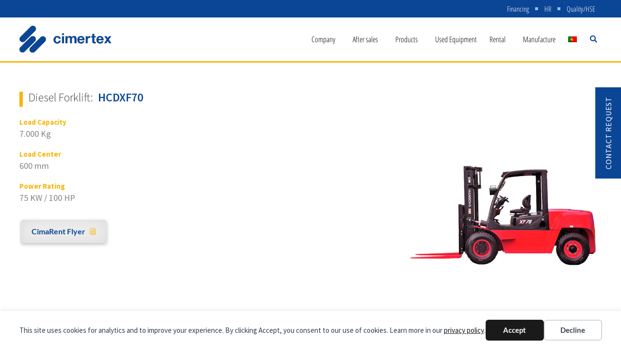

--- FILE ---
content_type: text/html; charset=UTF-8
request_url: https://cimertex.pt/en/aluguer-de-maquinas/hcdxf70/
body_size: 52533
content:
<!DOCTYPE html>
<html lang="en-US">
<head>
<meta charset="UTF-8">
<script>
if(!gform){document.addEventListener("gform_main_scripts_loaded",function(){gform.scriptsLoaded=!0}),window.addEventListener("DOMContentLoaded",function(){gform.domLoaded=!0});var gform={domLoaded:!1,scriptsLoaded:!1,initializeOnLoaded:function(o){gform.domLoaded&&gform.scriptsLoaded?o():!gform.domLoaded&&gform.scriptsLoaded?window.addEventListener("DOMContentLoaded",o):document.addEventListener("gform_main_scripts_loaded",o)},hooks:{action:{},filter:{}},addAction:function(o,n,r,t){gform.addHook("action",o,n,r,t)},addFilter:function(o,n,r,t){gform.addHook("filter",o,n,r,t)},doAction:function(o){gform.doHook("action",o,arguments)},applyFilters:function(o){return gform.doHook("filter",o,arguments)},removeAction:function(o,n){gform.removeHook("action",o,n)},removeFilter:function(o,n,r){gform.removeHook("filter",o,n,r)},addHook:function(o,n,r,t,i){null==gform.hooks[o][n]&&(gform.hooks[o][n]=[]);var e=gform.hooks[o][n];null==i&&(i=n+"_"+e.length),null==t&&(t=10),gform.hooks[o][n].push({tag:i,callable:r,priority:t})},doHook:function(o,n,r){if(r=Array.prototype.slice.call(r,1),null!=gform.hooks[o][n]){var t,i=gform.hooks[o][n];i.sort(function(o,n){return o.priority-n.priority});for(var e=0;e<i.length;e++)"function"!=typeof(t=i[e].callable)&&(t=window[t]),"action"==o?t.apply(null,r):r[0]=t.apply(null,r)}if("filter"==o)return r[0]},removeHook:function(o,n,r,t){if(null!=gform.hooks[o][n])for(var i=gform.hooks[o][n],e=i.length-1;0<=e;e--)null!=t&&t!=i[e].tag||null!=r&&r!=i[e].priority||i.splice(e,1)}}}
</script>

<meta name="viewport" content="width=device-width, initial-scale=1">
	<link rel="profile" href="https://gmpg.org/xfn/11"> 
	<title>HCDXF70 - Cimertex</title>
<link rel="alternate" hreflang="pt-pt" href="https://cimertex.pt/aluguer-de-maquinas/hcdxf70/" />
<link rel="alternate" hreflang="en" href="https://cimertex.pt/en/aluguer-de-maquinas/hcdxf70/" />
<link rel="alternate" hreflang="x-default" href="https://cimertex.pt/aluguer-de-maquinas/hcdxf70/" />
<meta name="dc.title" content="HCDXF70 - Cimertex">
<meta name="dc.relation" content="https://cimertex.pt/en/aluguer-de-maquinas/hcdxf70/">
<meta name="dc.source" content="https://cimertex.pt/en/">
<meta name="dc.language" content="en_US">
<meta name="robots" content="index, follow, max-snippet:-1, max-image-preview:large, max-video-preview:-1">
<link rel="canonical" href="https://cimertex.pt/en/aluguer-de-maquinas/hcdxf70/">
<meta property="og:url" content="https://cimertex.pt/en/aluguer-de-maquinas/hcdxf70/">
<meta property="og:site_name" content="Cimertex">
<meta property="og:locale" content="en_US">
<meta property="og:locale:alternate" content="pt_PT">
<meta property="og:type" content="article">
<meta property="article:author" content="">
<meta property="article:publisher" content="">
<meta property="og:title" content="HCDXF70 - Cimertex">
<meta property="fb:pages" content="">
<meta property="fb:admins" content="">
<meta property="fb:app_id" content="">
<meta name="twitter:card" content="summary">
<meta name="twitter:site" content="">
<meta name="twitter:creator" content="">
<meta name="twitter:title" content="HCDXF70 - Cimertex">
<link rel='dns-prefetch' href='//fonts.googleapis.com' />
<link rel="alternate" type="application/rss+xml" title="Cimertex &raquo; Feed" href="https://cimertex.pt/en/feed/" />
<link rel="alternate" type="application/rss+xml" title="Cimertex &raquo; Comments Feed" href="https://cimertex.pt/en/comments/feed/" />
<link rel="alternate" title="oEmbed (JSON)" type="application/json+oembed" href="https://cimertex.pt/en/wp-json/oembed/1.0/embed?url=https%3A%2F%2Fcimertex.pt%2Fen%2Faluguer-de-maquinas%2Fhcdxf70%2F" />
<link rel="alternate" title="oEmbed (XML)" type="text/xml+oembed" href="https://cimertex.pt/en/wp-json/oembed/1.0/embed?url=https%3A%2F%2Fcimertex.pt%2Fen%2Faluguer-de-maquinas%2Fhcdxf70%2F&#038;format=xml" />
<style id='wp-img-auto-sizes-contain-inline-css'>
img:is([sizes=auto i],[sizes^="auto," i]){contain-intrinsic-size:3000px 1500px}
/*# sourceURL=wp-img-auto-sizes-contain-inline-css */
</style>
<link rel='stylesheet' id='astra-theme-css-css' href='https://cimertex.pt/wp-content/themes/astra/assets/css/minified/main.min.css?ver=4.12.1' media='all' />
<style id='astra-theme-css-inline-css'>
.ast-no-sidebar .entry-content .alignfull {margin-left: calc( -50vw + 50%);margin-right: calc( -50vw + 50%);max-width: 100vw;width: 100vw;}.ast-no-sidebar .entry-content .alignwide {margin-left: calc(-41vw + 50%);margin-right: calc(-41vw + 50%);max-width: unset;width: unset;}.ast-no-sidebar .entry-content .alignfull .alignfull,.ast-no-sidebar .entry-content .alignfull .alignwide,.ast-no-sidebar .entry-content .alignwide .alignfull,.ast-no-sidebar .entry-content .alignwide .alignwide,.ast-no-sidebar .entry-content .wp-block-column .alignfull,.ast-no-sidebar .entry-content .wp-block-column .alignwide{width: 100%;margin-left: auto;margin-right: auto;}.wp-block-gallery,.blocks-gallery-grid {margin: 0;}.wp-block-separator {max-width: 100px;}.wp-block-separator.is-style-wide,.wp-block-separator.is-style-dots {max-width: none;}.entry-content .has-2-columns .wp-block-column:first-child {padding-right: 10px;}.entry-content .has-2-columns .wp-block-column:last-child {padding-left: 10px;}@media (max-width: 782px) {.entry-content .wp-block-columns .wp-block-column {flex-basis: 100%;}.entry-content .has-2-columns .wp-block-column:first-child {padding-right: 0;}.entry-content .has-2-columns .wp-block-column:last-child {padding-left: 0;}}body .entry-content .wp-block-latest-posts {margin-left: 0;}body .entry-content .wp-block-latest-posts li {list-style: none;}.ast-no-sidebar .ast-container .entry-content .wp-block-latest-posts {margin-left: 0;}.ast-header-break-point .entry-content .alignwide {margin-left: auto;margin-right: auto;}.entry-content .blocks-gallery-item img {margin-bottom: auto;}.wp-block-pullquote {border-top: 4px solid #555d66;border-bottom: 4px solid #555d66;color: #40464d;}:root{--ast-post-nav-space:0;--ast-container-default-xlg-padding:6.67em;--ast-container-default-lg-padding:5.67em;--ast-container-default-slg-padding:4.34em;--ast-container-default-md-padding:3.34em;--ast-container-default-sm-padding:6.67em;--ast-container-default-xs-padding:2.4em;--ast-container-default-xxs-padding:1.4em;--ast-code-block-background:#EEEEEE;--ast-comment-inputs-background:#FAFAFA;--ast-normal-container-width:1200px;--ast-narrow-container-width:750px;--ast-blog-title-font-weight:normal;--ast-blog-meta-weight:inherit;--ast-global-color-primary:var(--ast-global-color-5);--ast-global-color-secondary:var(--ast-global-color-4);--ast-global-color-alternate-background:var(--ast-global-color-7);--ast-global-color-subtle-background:var(--ast-global-color-6);--ast-bg-style-guide:var( --ast-global-color-secondary,--ast-global-color-5 );--ast-shadow-style-guide:0px 0px 4px 0 #00000057;--ast-global-dark-bg-style:#fff;--ast-global-dark-lfs:#fbfbfb;--ast-widget-bg-color:#fafafa;--ast-wc-container-head-bg-color:#fbfbfb;--ast-title-layout-bg:#eeeeee;--ast-search-border-color:#e7e7e7;--ast-lifter-hover-bg:#e6e6e6;--ast-gallery-block-color:#000;--srfm-color-input-label:var(--ast-global-color-2);}html{font-size:93.75%;}a,.page-title{color:#0b4696;}a:hover,a:focus{color:#0b4696;}body,button,input,select,textarea,.ast-button,.ast-custom-button{font-family:'Source Sans Pro',sans-serif;font-weight:400;font-size:15px;font-size:1rem;line-height:var(--ast-body-line-height,1.6em);}blockquote{color:#000000;}p,.entry-content p{margin-bottom:1em;}h1,h2,h3,h4,h5,h6,.entry-content :where(h1,h2,h3,h4,h5,h6),.site-title,.site-title a{font-family:'Lato',sans-serif;font-weight:normal;}.ast-site-identity .site-title a{color:var(--ast-global-color-2);}.site-title{font-size:35px;font-size:2.3333333333333rem;display:none;}header .custom-logo-link img{max-width:200px;width:200px;}.astra-logo-svg{width:200px;}.site-header .site-description{font-size:15px;font-size:1rem;display:none;}.entry-title{font-size:26px;font-size:1.7333333333333rem;}.archive .ast-article-post .ast-article-inner,.blog .ast-article-post .ast-article-inner,.archive .ast-article-post .ast-article-inner:hover,.blog .ast-article-post .ast-article-inner:hover{overflow:hidden;}h1,.entry-content :where(h1){font-weight:normal;font-family:'Lato',sans-serif;line-height:1.4em;}h2,.entry-content :where(h2){font-size:32px;font-size:2.1333333333333rem;font-weight:normal;font-family:'Lato',sans-serif;line-height:1.3em;}h3,.entry-content :where(h3){font-size:26px;font-size:1.7333333333333rem;font-weight:normal;font-family:'Lato',sans-serif;line-height:1.3em;}h4,.entry-content :where(h4){font-size:24px;font-size:1.6rem;line-height:1.2em;font-weight:normal;font-family:'Lato',sans-serif;}h5,.entry-content :where(h5){font-size:20px;font-size:1.3333333333333rem;line-height:1.2em;font-weight:normal;font-family:'Lato',sans-serif;}h6,.entry-content :where(h6){font-size:16px;font-size:1.0666666666667rem;line-height:1.25em;font-weight:normal;font-family:'Lato',sans-serif;}::selection{background-color:var(--ast-global-color-0);color:#ffffff;}body,h1,h2,h3,h4,h5,h6,.entry-title a,.entry-content :where(h1,h2,h3,h4,h5,h6){color:#000000;}.tagcloud a:hover,.tagcloud a:focus,.tagcloud a.current-item{color:#ffffff;border-color:#0b4696;background-color:#0b4696;}input:focus,input[type="text"]:focus,input[type="email"]:focus,input[type="url"]:focus,input[type="password"]:focus,input[type="reset"]:focus,input[type="search"]:focus,textarea:focus{border-color:#0b4696;}input[type="radio"]:checked,input[type=reset],input[type="checkbox"]:checked,input[type="checkbox"]:hover:checked,input[type="checkbox"]:focus:checked,input[type=range]::-webkit-slider-thumb{border-color:#0b4696;background-color:#0b4696;box-shadow:none;}.site-footer a:hover + .post-count,.site-footer a:focus + .post-count{background:#0b4696;border-color:#0b4696;}.single .nav-links .nav-previous,.single .nav-links .nav-next{color:#0b4696;}.entry-meta,.entry-meta *{line-height:1.45;color:#0b4696;}.entry-meta a:not(.ast-button):hover,.entry-meta a:not(.ast-button):hover *,.entry-meta a:not(.ast-button):focus,.entry-meta a:not(.ast-button):focus *,.page-links > .page-link,.page-links .page-link:hover,.post-navigation a:hover{color:#0b4696;}#cat option,.secondary .calendar_wrap thead a,.secondary .calendar_wrap thead a:visited{color:#0b4696;}.secondary .calendar_wrap #today,.ast-progress-val span{background:#0b4696;}.secondary a:hover + .post-count,.secondary a:focus + .post-count{background:#0b4696;border-color:#0b4696;}.calendar_wrap #today > a{color:#ffffff;}.page-links .page-link,.single .post-navigation a{color:#0b4696;}.ast-search-menu-icon .search-form button.search-submit{padding:0 4px;}.ast-search-menu-icon form.search-form{padding-right:0;}.ast-search-menu-icon.slide-search input.search-field{width:0;}.ast-header-search .ast-search-menu-icon.ast-dropdown-active .search-form,.ast-header-search .ast-search-menu-icon.ast-dropdown-active .search-field:focus{transition:all 0.2s;}.search-form input.search-field:focus{outline:none;}.ast-archive-title{color:#3f3f3f;}.widget-title,.widget .wp-block-heading{font-size:21px;font-size:1.4rem;color:#3f3f3f;}.single .ast-author-details .author-title{color:#0b4696;}.ast-search-menu-icon.slide-search a:focus-visible:focus-visible,.astra-search-icon:focus-visible,#close:focus-visible,a:focus-visible,.ast-menu-toggle:focus-visible,.site .skip-link:focus-visible,.wp-block-loginout input:focus-visible,.wp-block-search.wp-block-search__button-inside .wp-block-search__inside-wrapper,.ast-header-navigation-arrow:focus-visible,.ast-orders-table__row .ast-orders-table__cell:focus-visible,a#ast-apply-coupon:focus-visible,#ast-apply-coupon:focus-visible,#close:focus-visible,.button.search-submit:focus-visible,#search_submit:focus,.normal-search:focus-visible,.ast-header-account-wrap:focus-visible,.astra-cart-drawer-close:focus,.ast-single-variation:focus,.ast-button:focus,.ast-builder-button-wrap:has(.ast-custom-button-link:focus),.ast-builder-button-wrap .ast-custom-button-link:focus{outline-style:dotted;outline-color:inherit;outline-width:thin;}input:focus,input[type="text"]:focus,input[type="email"]:focus,input[type="url"]:focus,input[type="password"]:focus,input[type="reset"]:focus,input[type="search"]:focus,input[type="number"]:focus,textarea:focus,.wp-block-search__input:focus,[data-section="section-header-mobile-trigger"] .ast-button-wrap .ast-mobile-menu-trigger-minimal:focus,.ast-mobile-popup-drawer.active .menu-toggle-close:focus,#ast-scroll-top:focus,#coupon_code:focus,#ast-coupon-code:focus{border-style:dotted;border-color:inherit;border-width:thin;}input{outline:none;}.site-logo-img img{ transition:all 0.2s linear;}body .ast-oembed-container *{position:absolute;top:0;width:100%;height:100%;left:0;}body .wp-block-embed-pocket-casts .ast-oembed-container *{position:unset;}.ast-single-post-featured-section + article {margin-top: 2em;}.site-content .ast-single-post-featured-section img {width: 100%;overflow: hidden;object-fit: cover;}.site > .ast-single-related-posts-container {margin-top: 0;}@media (min-width: 922px) {.ast-desktop .ast-container--narrow {max-width: var(--ast-narrow-container-width);margin: 0 auto;}}@media (max-width:921.9px){#ast-desktop-header{display:none;}}@media (min-width:922px){#ast-mobile-header{display:none;}}@media( max-width: 420px ) {.single .nav-links .nav-previous,.single .nav-links .nav-next {width: 100%;text-align: center;}}.wp-block-buttons.aligncenter{justify-content:center;}@media (max-width:921px){.ast-theme-transparent-header #primary,.ast-theme-transparent-header #secondary{padding:0;}}@media (max-width:921px){.ast-plain-container.ast-no-sidebar #primary{padding:0;}}.ast-plain-container.ast-no-sidebar #primary{margin-top:0;margin-bottom:0;}@media (min-width:1200px){.wp-block-group .has-background{padding:20px;}}@media (min-width:1200px){.wp-block-cover-image.alignwide .wp-block-cover__inner-container,.wp-block-cover.alignwide .wp-block-cover__inner-container,.wp-block-cover-image.alignfull .wp-block-cover__inner-container,.wp-block-cover.alignfull .wp-block-cover__inner-container{width:100%;}}.wp-block-columns{margin-bottom:unset;}.wp-block-image.size-full{margin:2rem 0;}.wp-block-separator.has-background{padding:0;}.wp-block-gallery{margin-bottom:1.6em;}.wp-block-group{padding-top:4em;padding-bottom:4em;}.wp-block-group__inner-container .wp-block-columns:last-child,.wp-block-group__inner-container :last-child,.wp-block-table table{margin-bottom:0;}.blocks-gallery-grid{width:100%;}.wp-block-navigation-link__content{padding:5px 0;}.wp-block-group .wp-block-group .has-text-align-center,.wp-block-group .wp-block-column .has-text-align-center{max-width:100%;}.has-text-align-center{margin:0 auto;}@media (max-width:1200px){.wp-block-group{padding:3em;}.wp-block-group .wp-block-group{padding:1.5em;}.wp-block-columns,.wp-block-column{margin:1rem 0;}}@media (min-width:921px){.wp-block-columns .wp-block-group{padding:2em;}}@media (max-width:544px){.wp-block-cover-image .wp-block-cover__inner-container,.wp-block-cover .wp-block-cover__inner-container{width:unset;}.wp-block-cover,.wp-block-cover-image{padding:2em 0;}.wp-block-group,.wp-block-cover{padding:2em;}.wp-block-media-text__media img,.wp-block-media-text__media video{width:unset;max-width:100%;}.wp-block-media-text.has-background .wp-block-media-text__content{padding:1em;}}.wp-block-image.aligncenter{margin-left:auto;margin-right:auto;}.wp-block-table.aligncenter{margin-left:auto;margin-right:auto;}@media (min-width:544px){.entry-content .wp-block-media-text.has-media-on-the-right .wp-block-media-text__content{padding:0 8% 0 0;}.entry-content .wp-block-media-text .wp-block-media-text__content{padding:0 0 0 8%;}.ast-plain-container .site-content .entry-content .has-custom-content-position.is-position-bottom-left > *,.ast-plain-container .site-content .entry-content .has-custom-content-position.is-position-bottom-right > *,.ast-plain-container .site-content .entry-content .has-custom-content-position.is-position-top-left > *,.ast-plain-container .site-content .entry-content .has-custom-content-position.is-position-top-right > *,.ast-plain-container .site-content .entry-content .has-custom-content-position.is-position-center-right > *,.ast-plain-container .site-content .entry-content .has-custom-content-position.is-position-center-left > *{margin:0;}}@media (max-width:544px){.entry-content .wp-block-media-text .wp-block-media-text__content{padding:8% 0;}.wp-block-media-text .wp-block-media-text__media img{width:auto;max-width:100%;}}.wp-block-button.is-style-outline .wp-block-button__link{border-color:rgba(255,255,255,0);border-top-width:2px;border-right-width:2px;border-bottom-width:2px;border-left-width:2px;}div.wp-block-button.is-style-outline > .wp-block-button__link:not(.has-text-color),div.wp-block-button.wp-block-button__link.is-style-outline:not(.has-text-color){color:rgba(255,255,255,0);}.wp-block-button.is-style-outline .wp-block-button__link:hover,.wp-block-buttons .wp-block-button.is-style-outline .wp-block-button__link:focus,.wp-block-buttons .wp-block-button.is-style-outline > .wp-block-button__link:not(.has-text-color):hover,.wp-block-buttons .wp-block-button.wp-block-button__link.is-style-outline:not(.has-text-color):hover{color:#ffffff;background-color:#f9b40a;border-color:rgba(255,255,255,0);}.post-page-numbers.current .page-link,.ast-pagination .page-numbers.current{color:#ffffff;border-color:var(--ast-global-color-0);background-color:var(--ast-global-color-0);}@media (min-width:544px){.entry-content > .alignleft{margin-right:20px;}.entry-content > .alignright{margin-left:20px;}}.wp-block-button.is-style-outline .wp-block-button__link{border-top-width:2px;border-right-width:2px;border-bottom-width:2px;border-left-width:2px;}.wp-block-button.is-style-outline .wp-block-button__link.wp-element-button,.ast-outline-button{border-color:rgba(255,255,255,0);font-family:'Lato',sans-serif;font-weight:700;line-height:1em;border-top-left-radius:15px;border-top-right-radius:15px;border-bottom-right-radius:15px;border-bottom-left-radius:15px;}.wp-block-buttons .wp-block-button.is-style-outline > .wp-block-button__link:not(.has-text-color),.wp-block-buttons .wp-block-button.wp-block-button__link.is-style-outline:not(.has-text-color),.ast-outline-button{color:rgba(255,255,255,0);}.wp-block-button.is-style-outline .wp-block-button__link:hover,.wp-block-buttons .wp-block-button.is-style-outline .wp-block-button__link:focus,.wp-block-buttons .wp-block-button.is-style-outline > .wp-block-button__link:not(.has-text-color):hover,.wp-block-buttons .wp-block-button.wp-block-button__link.is-style-outline:not(.has-text-color):hover,.ast-outline-button:hover,.ast-outline-button:focus,.wp-block-uagb-buttons-child .uagb-buttons-repeater.ast-outline-button:hover,.wp-block-uagb-buttons-child .uagb-buttons-repeater.ast-outline-button:focus{color:#ffffff;background-color:#f9b40a;border-color:rgba(255,255,255,0);}.wp-block-button .wp-block-button__link.wp-element-button.is-style-outline:not(.has-background),.wp-block-button.is-style-outline>.wp-block-button__link.wp-element-button:not(.has-background),.ast-outline-button{background-color:#f9b40a;}.entry-content[data-ast-blocks-layout] > figure{margin-bottom:1em;}h1.widget-title{font-weight:normal;}h2.widget-title{font-weight:normal;}h3.widget-title{font-weight:normal;}.elementor-widget-container .elementor-loop-container .e-loop-item[data-elementor-type="loop-item"]{width:100%;}@media (max-width:921px){.ast-left-sidebar #content > .ast-container{display:flex;flex-direction:column-reverse;width:100%;}.ast-separate-container .ast-article-post,.ast-separate-container .ast-article-single{padding:1.5em 2.14em;}.ast-author-box img.avatar{margin:20px 0 0 0;}}@media (min-width:922px){.ast-separate-container.ast-right-sidebar #primary,.ast-separate-container.ast-left-sidebar #primary{border:0;}.search-no-results.ast-separate-container #primary{margin-bottom:4em;}}.elementor-widget-button .elementor-button{border-style:solid;text-decoration:none;border-top-width:2px;border-right-width:2px;border-left-width:2px;border-bottom-width:2px;}body .elementor-button.elementor-size-sm,body .elementor-button.elementor-size-xs,body .elementor-button.elementor-size-md,body .elementor-button.elementor-size-lg,body .elementor-button.elementor-size-xl,body .elementor-button{border-top-left-radius:15px;border-top-right-radius:15px;border-bottom-right-radius:15px;border-bottom-left-radius:15px;padding-top:15px;padding-right:30px;padding-bottom:15px;padding-left:30px;}@media (max-width:921px){.elementor-widget-button .elementor-button.elementor-size-sm,.elementor-widget-button .elementor-button.elementor-size-xs,.elementor-widget-button .elementor-button.elementor-size-md,.elementor-widget-button .elementor-button.elementor-size-lg,.elementor-widget-button .elementor-button.elementor-size-xl,.elementor-widget-button .elementor-button{padding-top:14px;padding-right:28px;padding-bottom:14px;padding-left:28px;}}@media (max-width:544px){.elementor-widget-button .elementor-button.elementor-size-sm,.elementor-widget-button .elementor-button.elementor-size-xs,.elementor-widget-button .elementor-button.elementor-size-md,.elementor-widget-button .elementor-button.elementor-size-lg,.elementor-widget-button .elementor-button.elementor-size-xl,.elementor-widget-button .elementor-button{padding-top:12px;padding-right:24px;padding-bottom:12px;padding-left:24px;}}.elementor-widget-button .elementor-button{border-color:rgba(255,255,255,0);background-color:#f9b40a;}.elementor-widget-button .elementor-button:hover,.elementor-widget-button .elementor-button:focus{color:#ffffff;background-color:#f9b40a;border-color:rgba(255,255,255,0);}.wp-block-button .wp-block-button__link ,.elementor-widget-button .elementor-button{color:#ffffff;}.elementor-widget-button .elementor-button{font-family:'Lato',sans-serif;font-weight:700;line-height:1em;}.wp-block-button .wp-block-button__link:hover,.wp-block-button .wp-block-button__link:focus{color:#ffffff;background-color:#f9b40a;border-color:rgba(255,255,255,0);}.elementor-widget-heading h1.elementor-heading-title{line-height:1.4em;}.elementor-widget-heading h2.elementor-heading-title{line-height:1.3em;}.elementor-widget-heading h3.elementor-heading-title{line-height:1.3em;}.elementor-widget-heading h4.elementor-heading-title{line-height:1.2em;}.elementor-widget-heading h5.elementor-heading-title{line-height:1.2em;}.elementor-widget-heading h6.elementor-heading-title{line-height:1.25em;}.wp-block-button .wp-block-button__link{border-style:solid;border-top-width:2px;border-right-width:2px;border-left-width:2px;border-bottom-width:2px;border-color:rgba(255,255,255,0);background-color:#f9b40a;color:#ffffff;font-family:'Lato',sans-serif;font-weight:700;line-height:1em;border-top-left-radius:15px;border-top-right-radius:15px;border-bottom-right-radius:15px;border-bottom-left-radius:15px;padding-top:15px;padding-right:30px;padding-bottom:15px;padding-left:30px;}@media (max-width:921px){.wp-block-button .wp-block-button__link{padding-top:14px;padding-right:28px;padding-bottom:14px;padding-left:28px;}}@media (max-width:544px){.wp-block-button .wp-block-button__link{padding-top:12px;padding-right:24px;padding-bottom:12px;padding-left:24px;}}.menu-toggle,button,.ast-button,.ast-custom-button,.button,input#submit,input[type="button"],input[type="submit"],input[type="reset"],form[CLASS*="wp-block-search__"].wp-block-search .wp-block-search__inside-wrapper .wp-block-search__button,body .wp-block-file .wp-block-file__button{border-style:solid;border-top-width:2px;border-right-width:2px;border-left-width:2px;border-bottom-width:2px;color:#ffffff;border-color:rgba(255,255,255,0);background-color:#f9b40a;padding-top:15px;padding-right:30px;padding-bottom:15px;padding-left:30px;font-family:'Lato',sans-serif;font-weight:700;line-height:1em;border-top-left-radius:15px;border-top-right-radius:15px;border-bottom-right-radius:15px;border-bottom-left-radius:15px;}button:focus,.menu-toggle:hover,button:hover,.ast-button:hover,.ast-custom-button:hover .button:hover,.ast-custom-button:hover ,input[type=reset]:hover,input[type=reset]:focus,input#submit:hover,input#submit:focus,input[type="button"]:hover,input[type="button"]:focus,input[type="submit"]:hover,input[type="submit"]:focus,form[CLASS*="wp-block-search__"].wp-block-search .wp-block-search__inside-wrapper .wp-block-search__button:hover,form[CLASS*="wp-block-search__"].wp-block-search .wp-block-search__inside-wrapper .wp-block-search__button:focus,body .wp-block-file .wp-block-file__button:hover,body .wp-block-file .wp-block-file__button:focus{color:#ffffff;background-color:#f9b40a;border-color:rgba(255,255,255,0);}@media (max-width:921px){.menu-toggle,button,.ast-button,.ast-custom-button,.button,input#submit,input[type="button"],input[type="submit"],input[type="reset"],form[CLASS*="wp-block-search__"].wp-block-search .wp-block-search__inside-wrapper .wp-block-search__button,body .wp-block-file .wp-block-file__button{padding-top:14px;padding-right:28px;padding-bottom:14px;padding-left:28px;}}@media (max-width:544px){.menu-toggle,button,.ast-button,.ast-custom-button,.button,input#submit,input[type="button"],input[type="submit"],input[type="reset"],form[CLASS*="wp-block-search__"].wp-block-search .wp-block-search__inside-wrapper .wp-block-search__button,body .wp-block-file .wp-block-file__button{padding-top:12px;padding-right:24px;padding-bottom:12px;padding-left:24px;}}@media (max-width:921px){.ast-mobile-header-stack .main-header-bar .ast-search-menu-icon{display:inline-block;}.ast-header-break-point.ast-header-custom-item-outside .ast-mobile-header-stack .main-header-bar .ast-search-icon{margin:0;}.ast-comment-avatar-wrap img{max-width:2.5em;}.ast-comment-meta{padding:0 1.8888em 1.3333em;}.ast-separate-container .ast-comment-list li.depth-1{padding:1.5em 2.14em;}.ast-separate-container .comment-respond{padding:2em 2.14em;}}@media (min-width:544px){.ast-container{max-width:100%;}}@media (max-width:544px){.ast-separate-container .ast-article-post,.ast-separate-container .ast-article-single,.ast-separate-container .comments-title,.ast-separate-container .ast-archive-description{padding:1.5em 1em;}.ast-separate-container #content .ast-container{padding-left:0.54em;padding-right:0.54em;}.ast-separate-container .ast-comment-list .bypostauthor{padding:.5em;}.ast-search-menu-icon.ast-dropdown-active .search-field{width:170px;}} #ast-mobile-header .ast-site-header-cart-li a{pointer-events:none;}body,.ast-separate-container{background-color:var(--ast-global-color-5);background-image:none;}.entry-content > .wp-block-group,.entry-content > .wp-block-media-text,.entry-content > .wp-block-cover,.entry-content > .wp-block-columns{max-width:58em;width:calc(100% - 4em);margin-left:auto;margin-right:auto;}.entry-content [class*="__inner-container"] > .alignfull{max-width:100%;margin-left:0;margin-right:0;}.entry-content [class*="__inner-container"] > *:not(.alignwide):not(.alignfull):not(.alignleft):not(.alignright){margin-left:auto;margin-right:auto;}.entry-content [class*="__inner-container"] > *:not(.alignwide):not(p):not(.alignfull):not(.alignleft):not(.alignright):not(.is-style-wide):not(iframe){max-width:50rem;width:100%;}@media (min-width:921px){.entry-content > .wp-block-group.alignwide.has-background,.entry-content > .wp-block-group.alignfull.has-background,.entry-content > .wp-block-cover.alignwide,.entry-content > .wp-block-cover.alignfull,.entry-content > .wp-block-columns.has-background.alignwide,.entry-content > .wp-block-columns.has-background.alignfull{margin-top:0;margin-bottom:0;padding:6em 4em;}.entry-content > .wp-block-columns.has-background{margin-bottom:0;}}@media (min-width:1200px){.entry-content .alignfull p{max-width:1200px;}.entry-content .alignfull{max-width:100%;width:100%;}.ast-page-builder-template .entry-content .alignwide,.entry-content [class*="__inner-container"] > .alignwide{max-width:1200px;margin-left:0;margin-right:0;}.entry-content .alignfull [class*="__inner-container"] > .alignwide{max-width:80rem;}}@media (min-width:545px){.site-main .entry-content > .alignwide{margin:0 auto;}.wp-block-group.has-background,.entry-content > .wp-block-cover,.entry-content > .wp-block-columns.has-background{padding:4em;margin-top:0;margin-bottom:0;}.entry-content .wp-block-media-text.alignfull .wp-block-media-text__content,.entry-content .wp-block-media-text.has-background .wp-block-media-text__content{padding:0 8%;}}@media (max-width:921px){.widget-title{font-size:21px;font-size:1.4rem;}body,button,input,select,textarea,.ast-button,.ast-custom-button{font-size:15px;font-size:1rem;}#secondary,#secondary button,#secondary input,#secondary select,#secondary textarea{font-size:15px;font-size:1rem;}.site-title{display:block;}.site-header .site-description{display:none;}h1,.entry-content :where(h1){font-size:30px;}h2,.entry-content :where(h2){font-size:25px;}h3,.entry-content :where(h3){font-size:20px;}}@media (max-width:544px){.widget-title{font-size:21px;font-size:1.4rem;}body,button,input,select,textarea,.ast-button,.ast-custom-button{font-size:15px;font-size:1rem;}#secondary,#secondary button,#secondary input,#secondary select,#secondary textarea{font-size:15px;font-size:1rem;}.site-title{display:block;}.site-header .site-description{display:none;}h1,.entry-content :where(h1){font-size:30px;}h2,.entry-content :where(h2){font-size:25px;}h3,.entry-content :where(h3){font-size:20px;}}@media (max-width:544px){html{font-size:93.75%;}}@media (min-width:922px){.ast-container{max-width:1240px;}}@media (min-width:922px){.site-content .ast-container{display:flex;}}@media (max-width:921px){.site-content .ast-container{flex-direction:column;}}@media (min-width:922px){.main-header-menu .sub-menu .menu-item.ast-left-align-sub-menu:hover > .sub-menu,.main-header-menu .sub-menu .menu-item.ast-left-align-sub-menu.focus > .sub-menu{margin-left:-0px;}}.site .comments-area{padding-bottom:3em;}.wp-block-search {margin-bottom: 20px;}.wp-block-site-tagline {margin-top: 20px;}form.wp-block-search .wp-block-search__input,.wp-block-search.wp-block-search__button-inside .wp-block-search__inside-wrapper {border-color: #eaeaea;background: #fafafa;}.wp-block-search.wp-block-search__button-inside .wp-block-search__inside-wrapper .wp-block-search__input:focus,.wp-block-loginout input:focus {outline: thin dotted;}.wp-block-loginout input:focus {border-color: transparent;} form.wp-block-search .wp-block-search__inside-wrapper .wp-block-search__input {padding: 12px;}form.wp-block-search .wp-block-search__button svg {fill: currentColor;width: 20px;height: 20px;}.wp-block-loginout p label {display: block;}.wp-block-loginout p:not(.login-remember):not(.login-submit) input {width: 100%;}.wp-block-loginout .login-remember input {width: 1.1rem;height: 1.1rem;margin: 0 5px 4px 0;vertical-align: middle;}.wp-block-file {display: flex;align-items: center;flex-wrap: wrap;justify-content: space-between;}.wp-block-pullquote {border: none;}.wp-block-pullquote blockquote::before {content: "\201D";font-family: "Helvetica",sans-serif;display: flex;transform: rotate( 180deg );font-size: 6rem;font-style: normal;line-height: 1;font-weight: bold;align-items: center;justify-content: center;}.has-text-align-right > blockquote::before {justify-content: flex-start;}.has-text-align-left > blockquote::before {justify-content: flex-end;}figure.wp-block-pullquote.is-style-solid-color blockquote {max-width: 100%;text-align: inherit;}blockquote {padding: 0 1.2em 1.2em;}.wp-block-button__link {border: 2px solid currentColor;}body .wp-block-file .wp-block-file__button {text-decoration: none;}ul.wp-block-categories-list.wp-block-categories,ul.wp-block-archives-list.wp-block-archives {list-style-type: none;}ul,ol {margin-left: 20px;}figure.alignright figcaption {text-align: right;}:root .has-ast-global-color-0-color{color:var(--ast-global-color-0);}:root .has-ast-global-color-0-background-color{background-color:var(--ast-global-color-0);}:root .wp-block-button .has-ast-global-color-0-color{color:var(--ast-global-color-0);}:root .wp-block-button .has-ast-global-color-0-background-color{background-color:var(--ast-global-color-0);}:root .has-ast-global-color-1-color{color:var(--ast-global-color-1);}:root .has-ast-global-color-1-background-color{background-color:var(--ast-global-color-1);}:root .wp-block-button .has-ast-global-color-1-color{color:var(--ast-global-color-1);}:root .wp-block-button .has-ast-global-color-1-background-color{background-color:var(--ast-global-color-1);}:root .has-ast-global-color-2-color{color:var(--ast-global-color-2);}:root .has-ast-global-color-2-background-color{background-color:var(--ast-global-color-2);}:root .wp-block-button .has-ast-global-color-2-color{color:var(--ast-global-color-2);}:root .wp-block-button .has-ast-global-color-2-background-color{background-color:var(--ast-global-color-2);}:root .has-ast-global-color-3-color{color:var(--ast-global-color-3);}:root .has-ast-global-color-3-background-color{background-color:var(--ast-global-color-3);}:root .wp-block-button .has-ast-global-color-3-color{color:var(--ast-global-color-3);}:root .wp-block-button .has-ast-global-color-3-background-color{background-color:var(--ast-global-color-3);}:root .has-ast-global-color-4-color{color:var(--ast-global-color-4);}:root .has-ast-global-color-4-background-color{background-color:var(--ast-global-color-4);}:root .wp-block-button .has-ast-global-color-4-color{color:var(--ast-global-color-4);}:root .wp-block-button .has-ast-global-color-4-background-color{background-color:var(--ast-global-color-4);}:root .has-ast-global-color-5-color{color:var(--ast-global-color-5);}:root .has-ast-global-color-5-background-color{background-color:var(--ast-global-color-5);}:root .wp-block-button .has-ast-global-color-5-color{color:var(--ast-global-color-5);}:root .wp-block-button .has-ast-global-color-5-background-color{background-color:var(--ast-global-color-5);}:root .has-ast-global-color-6-color{color:var(--ast-global-color-6);}:root .has-ast-global-color-6-background-color{background-color:var(--ast-global-color-6);}:root .wp-block-button .has-ast-global-color-6-color{color:var(--ast-global-color-6);}:root .wp-block-button .has-ast-global-color-6-background-color{background-color:var(--ast-global-color-6);}:root .has-ast-global-color-7-color{color:var(--ast-global-color-7);}:root .has-ast-global-color-7-background-color{background-color:var(--ast-global-color-7);}:root .wp-block-button .has-ast-global-color-7-color{color:var(--ast-global-color-7);}:root .wp-block-button .has-ast-global-color-7-background-color{background-color:var(--ast-global-color-7);}:root .has-ast-global-color-8-color{color:var(--ast-global-color-8);}:root .has-ast-global-color-8-background-color{background-color:var(--ast-global-color-8);}:root .wp-block-button .has-ast-global-color-8-color{color:var(--ast-global-color-8);}:root .wp-block-button .has-ast-global-color-8-background-color{background-color:var(--ast-global-color-8);}:root{--ast-global-color-0:#0170B9;--ast-global-color-1:#3a3a3a;--ast-global-color-2:#3a3a3a;--ast-global-color-3:#4B4F58;--ast-global-color-4:#F5F5F5;--ast-global-color-5:#FFFFFF;--ast-global-color-6:#E5E5E5;--ast-global-color-7:#424242;--ast-global-color-8:#000000;}:root {--ast-border-color : #dddddd;}.ast-single-entry-banner {-js-display: flex;display: flex;flex-direction: column;justify-content: center;text-align: center;position: relative;background: var(--ast-title-layout-bg);}.ast-single-entry-banner[data-banner-layout="layout-1"] {max-width: 1200px;background: inherit;padding: 20px 0;}.ast-single-entry-banner[data-banner-width-type="custom"] {margin: 0 auto;width: 100%;}.ast-single-entry-banner + .site-content .entry-header {margin-bottom: 0;}.site .ast-author-avatar {--ast-author-avatar-size: ;}a.ast-underline-text {text-decoration: underline;}.ast-container > .ast-terms-link {position: relative;display: block;}a.ast-button.ast-badge-tax {padding: 4px 8px;border-radius: 3px;font-size: inherit;}header.entry-header{text-align:left;}header.entry-header > *:not(:last-child){margin-bottom:10px;}@media (max-width:921px){header.entry-header{text-align:left;}}@media (max-width:544px){header.entry-header{text-align:left;}}.ast-archive-entry-banner {-js-display: flex;display: flex;flex-direction: column;justify-content: center;text-align: center;position: relative;background: var(--ast-title-layout-bg);}.ast-archive-entry-banner[data-banner-width-type="custom"] {margin: 0 auto;width: 100%;}.ast-archive-entry-banner[data-banner-layout="layout-1"] {background: inherit;padding: 20px 0;text-align: left;}body.archive .ast-archive-description{max-width:1200px;width:100%;text-align:left;padding-top:3em;padding-right:3em;padding-bottom:3em;padding-left:3em;}body.archive .ast-archive-description .ast-archive-title,body.archive .ast-archive-description .ast-archive-title *{font-size:40px;font-size:2.6666666666667rem;text-transform:capitalize;}body.archive .ast-archive-description > *:not(:last-child){margin-bottom:10px;}@media (max-width:921px){body.archive .ast-archive-description{text-align:left;}}@media (max-width:544px){body.archive .ast-archive-description{text-align:left;}}.ast-breadcrumbs .trail-browse,.ast-breadcrumbs .trail-items,.ast-breadcrumbs .trail-items li{display:inline-block;margin:0;padding:0;border:none;background:inherit;text-indent:0;text-decoration:none;}.ast-breadcrumbs .trail-browse{font-size:inherit;font-style:inherit;font-weight:inherit;color:inherit;}.ast-breadcrumbs .trail-items{list-style:none;}.trail-items li::after{padding:0 0.3em;content:"\00bb";}.trail-items li:last-of-type::after{display:none;}h1,h2,h3,h4,h5,h6,.entry-content :where(h1,h2,h3,h4,h5,h6){color:#3f3f3f;}.entry-title a{color:#3f3f3f;}@media (max-width:921px){.ast-builder-grid-row-container.ast-builder-grid-row-tablet-3-firstrow .ast-builder-grid-row > *:first-child,.ast-builder-grid-row-container.ast-builder-grid-row-tablet-3-lastrow .ast-builder-grid-row > *:last-child{grid-column:1 / -1;}}@media (max-width:544px){.ast-builder-grid-row-container.ast-builder-grid-row-mobile-3-firstrow .ast-builder-grid-row > *:first-child,.ast-builder-grid-row-container.ast-builder-grid-row-mobile-3-lastrow .ast-builder-grid-row > *:last-child{grid-column:1 / -1;}}.ast-builder-layout-element[data-section="title_tagline"]{display:flex;}@media (max-width:921px){.ast-header-break-point .ast-builder-layout-element[data-section="title_tagline"]{display:flex;}}@media (max-width:544px){.ast-header-break-point .ast-builder-layout-element[data-section="title_tagline"]{display:flex;}}.ast-builder-menu-1{font-family:inherit;font-weight:inherit;}.ast-builder-menu-1 .sub-menu,.ast-builder-menu-1 .inline-on-mobile .sub-menu{border-top-width:2px;border-bottom-width:0px;border-right-width:0px;border-left-width:0px;border-color:var(--ast-global-color-0);border-style:solid;}.ast-builder-menu-1 .sub-menu .sub-menu{top:-2px;}.ast-builder-menu-1 .main-header-menu > .menu-item > .sub-menu,.ast-builder-menu-1 .main-header-menu > .menu-item > .astra-full-megamenu-wrapper{margin-top:0px;}.ast-desktop .ast-builder-menu-1 .main-header-menu > .menu-item > .sub-menu:before,.ast-desktop .ast-builder-menu-1 .main-header-menu > .menu-item > .astra-full-megamenu-wrapper:before{height:calc( 0px + 2px + 5px );}.ast-desktop .ast-builder-menu-1 .menu-item .sub-menu .menu-link{border-style:none;}@media (max-width:921px){.ast-header-break-point .ast-builder-menu-1 .menu-item.menu-item-has-children > .ast-menu-toggle{top:0;}.ast-builder-menu-1 .inline-on-mobile .menu-item.menu-item-has-children > .ast-menu-toggle{right:-15px;}.ast-builder-menu-1 .menu-item-has-children > .menu-link:after{content:unset;}.ast-builder-menu-1 .main-header-menu > .menu-item > .sub-menu,.ast-builder-menu-1 .main-header-menu > .menu-item > .astra-full-megamenu-wrapper{margin-top:0;}}@media (max-width:544px){.ast-header-break-point .ast-builder-menu-1 .menu-item.menu-item-has-children > .ast-menu-toggle{top:0;}.ast-builder-menu-1 .main-header-menu > .menu-item > .sub-menu,.ast-builder-menu-1 .main-header-menu > .menu-item > .astra-full-megamenu-wrapper{margin-top:0;}}.ast-builder-menu-1{display:flex;}@media (max-width:921px){.ast-header-break-point .ast-builder-menu-1{display:flex;}}@media (max-width:544px){.ast-header-break-point .ast-builder-menu-1{display:flex;}}.site-below-footer-wrap{padding-top:20px;padding-bottom:20px;}.site-below-footer-wrap[data-section="section-below-footer-builder"]{background-color:var( --ast-global-color-primary,--ast-global-color-4 );min-height:80px;border-style:solid;border-width:0px;border-top-width:1px;border-top-color:var(--ast-global-color-subtle-background,--ast-global-color-6);}.site-below-footer-wrap[data-section="section-below-footer-builder"] .ast-builder-grid-row{max-width:1200px;min-height:80px;margin-left:auto;margin-right:auto;}.site-below-footer-wrap[data-section="section-below-footer-builder"] .ast-builder-grid-row,.site-below-footer-wrap[data-section="section-below-footer-builder"] .site-footer-section{align-items:flex-start;}.site-below-footer-wrap[data-section="section-below-footer-builder"].ast-footer-row-inline .site-footer-section{display:flex;margin-bottom:0;}.ast-builder-grid-row-full .ast-builder-grid-row{grid-template-columns:1fr;}@media (max-width:921px){.site-below-footer-wrap[data-section="section-below-footer-builder"].ast-footer-row-tablet-inline .site-footer-section{display:flex;margin-bottom:0;}.site-below-footer-wrap[data-section="section-below-footer-builder"].ast-footer-row-tablet-stack .site-footer-section{display:block;margin-bottom:10px;}.ast-builder-grid-row-container.ast-builder-grid-row-tablet-full .ast-builder-grid-row{grid-template-columns:1fr;}}@media (max-width:544px){.site-below-footer-wrap[data-section="section-below-footer-builder"].ast-footer-row-mobile-inline .site-footer-section{display:flex;margin-bottom:0;}.site-below-footer-wrap[data-section="section-below-footer-builder"].ast-footer-row-mobile-stack .site-footer-section{display:block;margin-bottom:10px;}.ast-builder-grid-row-container.ast-builder-grid-row-mobile-full .ast-builder-grid-row{grid-template-columns:1fr;}}.site-below-footer-wrap[data-section="section-below-footer-builder"]{display:grid;}@media (max-width:921px){.ast-header-break-point .site-below-footer-wrap[data-section="section-below-footer-builder"]{display:grid;}}@media (max-width:544px){.ast-header-break-point .site-below-footer-wrap[data-section="section-below-footer-builder"]{display:grid;}}.ast-footer-copyright{text-align:center;}.ast-footer-copyright.site-footer-focus-item {color:#000000;}@media (max-width:921px){.ast-footer-copyright{text-align:center;}}@media (max-width:544px){.ast-footer-copyright{text-align:center;}}.ast-footer-copyright.ast-builder-layout-element{display:flex;}@media (max-width:921px){.ast-header-break-point .ast-footer-copyright.ast-builder-layout-element{display:flex;}}@media (max-width:544px){.ast-header-break-point .ast-footer-copyright.ast-builder-layout-element{display:flex;}}.footer-widget-area.widget-area.site-footer-focus-item{width:auto;}.ast-footer-row-inline .footer-widget-area.widget-area.site-footer-focus-item{width:100%;}.elementor-posts-container [CLASS*="ast-width-"]{width:100%;}.elementor-template-full-width .ast-container{display:block;}.elementor-screen-only,.screen-reader-text,.screen-reader-text span,.ui-helper-hidden-accessible{top:0 !important;}@media (max-width:544px){.elementor-element .elementor-wc-products .woocommerce[class*="columns-"] ul.products li.product{width:auto;margin:0;}.elementor-element .woocommerce .woocommerce-result-count{float:none;}}.ast-desktop .ast-mega-menu-enabled .ast-builder-menu-1 div:not( .astra-full-megamenu-wrapper) .sub-menu,.ast-builder-menu-1 .inline-on-mobile .sub-menu,.ast-desktop .ast-builder-menu-1 .astra-full-megamenu-wrapper,.ast-desktop .ast-builder-menu-1 .menu-item .sub-menu{box-shadow:0px 4px 10px -2px rgba(0,0,0,0.1);}.ast-desktop .ast-mobile-popup-drawer.active .ast-mobile-popup-inner{max-width:35%;}@media (max-width:921px){.ast-mobile-popup-drawer.active .ast-mobile-popup-inner{max-width:90%;}}@media (max-width:544px){.ast-mobile-popup-drawer.active .ast-mobile-popup-inner{max-width:90%;}}.ast-header-break-point .main-header-bar{border-bottom-width:1px;}@media (min-width:922px){.main-header-bar{border-bottom-width:1px;}}.main-header-menu .menu-item,#astra-footer-menu .menu-item,.main-header-bar .ast-masthead-custom-menu-items{-js-display:flex;display:flex;-webkit-box-pack:center;-webkit-justify-content:center;-moz-box-pack:center;-ms-flex-pack:center;justify-content:center;-webkit-box-orient:vertical;-webkit-box-direction:normal;-webkit-flex-direction:column;-moz-box-orient:vertical;-moz-box-direction:normal;-ms-flex-direction:column;flex-direction:column;}.main-header-menu > .menu-item > .menu-link,#astra-footer-menu > .menu-item > .menu-link{height:100%;-webkit-box-align:center;-webkit-align-items:center;-moz-box-align:center;-ms-flex-align:center;align-items:center;-js-display:flex;display:flex;}.ast-header-break-point .main-navigation ul .menu-item .menu-link .icon-arrow:first-of-type svg{top:.2em;margin-top:0px;margin-left:0px;width:.65em;transform:translate(0,-2px) rotateZ(270deg);}.ast-mobile-popup-content .ast-submenu-expanded > .ast-menu-toggle{transform:rotateX(180deg);overflow-y:auto;}@media (min-width:922px){.ast-builder-menu .main-navigation > ul > li:last-child a{margin-right:0;}}.ast-separate-container .ast-article-inner{background-color:var(--ast-global-color-5);background-image:none;}@media (max-width:921px){.ast-separate-container .ast-article-inner{background-color:var(--ast-global-color-5);background-image:none;}}@media (max-width:544px){.ast-separate-container .ast-article-inner{background-color:var(--ast-global-color-5);background-image:none;}}.ast-separate-container .ast-article-single:not(.ast-related-post),.ast-separate-container .error-404,.ast-separate-container .no-results,.single.ast-separate-container.ast-author-meta,.ast-separate-container .related-posts-title-wrapper,.ast-separate-container .comments-count-wrapper,.ast-box-layout.ast-plain-container .site-content,.ast-padded-layout.ast-plain-container .site-content,.ast-separate-container .ast-archive-description,.ast-separate-container .comments-area .comment-respond,.ast-separate-container .comments-area .ast-comment-list li,.ast-separate-container .comments-area .comments-title{background-color:var(--ast-global-color-5);background-image:none;}@media (max-width:921px){.ast-separate-container .ast-article-single:not(.ast-related-post),.ast-separate-container .error-404,.ast-separate-container .no-results,.single.ast-separate-container.ast-author-meta,.ast-separate-container .related-posts-title-wrapper,.ast-separate-container .comments-count-wrapper,.ast-box-layout.ast-plain-container .site-content,.ast-padded-layout.ast-plain-container .site-content,.ast-separate-container .ast-archive-description{background-color:var(--ast-global-color-5);background-image:none;}}@media (max-width:544px){.ast-separate-container .ast-article-single:not(.ast-related-post),.ast-separate-container .error-404,.ast-separate-container .no-results,.single.ast-separate-container.ast-author-meta,.ast-separate-container .related-posts-title-wrapper,.ast-separate-container .comments-count-wrapper,.ast-box-layout.ast-plain-container .site-content,.ast-padded-layout.ast-plain-container .site-content,.ast-separate-container .ast-archive-description{background-color:var(--ast-global-color-5);background-image:none;}}.ast-separate-container.ast-two-container #secondary .widget{background-color:var(--ast-global-color-5);background-image:none;}@media (max-width:921px){.ast-separate-container.ast-two-container #secondary .widget{background-color:var(--ast-global-color-5);background-image:none;}}@media (max-width:544px){.ast-separate-container.ast-two-container #secondary .widget{background-color:var(--ast-global-color-5);background-image:none;}}#ast-scroll-top {display: none;position: fixed;text-align: center;cursor: pointer;z-index: 99;width: 2.1em;height: 2.1em;line-height: 2.1;color: #ffffff;border-radius: 2px;content: "";outline: inherit;}@media (min-width: 769px) {#ast-scroll-top {content: "769";}}#ast-scroll-top .ast-icon.icon-arrow svg {margin-left: 0px;vertical-align: middle;transform: translate(0,-20%) rotate(180deg);width: 1.6em;}.ast-scroll-to-top-right {right: 30px;bottom: 30px;}.ast-scroll-to-top-left {left: 30px;bottom: 30px;}#ast-scroll-top{background-color:#0b4696;font-size:15px;}@media (max-width:921px){#ast-scroll-top .ast-icon.icon-arrow svg{width:1em;}}.ast-mobile-header-content > *,.ast-desktop-header-content > * {padding: 10px 0;height: auto;}.ast-mobile-header-content > *:first-child,.ast-desktop-header-content > *:first-child {padding-top: 10px;}.ast-mobile-header-content > .ast-builder-menu,.ast-desktop-header-content > .ast-builder-menu {padding-top: 0;}.ast-mobile-header-content > *:last-child,.ast-desktop-header-content > *:last-child {padding-bottom: 0;}.ast-mobile-header-content .ast-search-menu-icon.ast-inline-search label,.ast-desktop-header-content .ast-search-menu-icon.ast-inline-search label {width: 100%;}.ast-desktop-header-content .main-header-bar-navigation .ast-submenu-expanded > .ast-menu-toggle::before {transform: rotateX(180deg);}#ast-desktop-header .ast-desktop-header-content,.ast-mobile-header-content .ast-search-icon,.ast-desktop-header-content .ast-search-icon,.ast-mobile-header-wrap .ast-mobile-header-content,.ast-main-header-nav-open.ast-popup-nav-open .ast-mobile-header-wrap .ast-mobile-header-content,.ast-main-header-nav-open.ast-popup-nav-open .ast-desktop-header-content {display: none;}.ast-main-header-nav-open.ast-header-break-point #ast-desktop-header .ast-desktop-header-content,.ast-main-header-nav-open.ast-header-break-point .ast-mobile-header-wrap .ast-mobile-header-content {display: block;}.ast-desktop .ast-desktop-header-content .astra-menu-animation-slide-up > .menu-item > .sub-menu,.ast-desktop .ast-desktop-header-content .astra-menu-animation-slide-up > .menu-item .menu-item > .sub-menu,.ast-desktop .ast-desktop-header-content .astra-menu-animation-slide-down > .menu-item > .sub-menu,.ast-desktop .ast-desktop-header-content .astra-menu-animation-slide-down > .menu-item .menu-item > .sub-menu,.ast-desktop .ast-desktop-header-content .astra-menu-animation-fade > .menu-item > .sub-menu,.ast-desktop .ast-desktop-header-content .astra-menu-animation-fade > .menu-item .menu-item > .sub-menu {opacity: 1;visibility: visible;}.ast-hfb-header.ast-default-menu-enable.ast-header-break-point .ast-mobile-header-wrap .ast-mobile-header-content .main-header-bar-navigation {width: unset;margin: unset;}.ast-mobile-header-content.content-align-flex-end .main-header-bar-navigation .menu-item-has-children > .ast-menu-toggle,.ast-desktop-header-content.content-align-flex-end .main-header-bar-navigation .menu-item-has-children > .ast-menu-toggle {left: calc( 20px - 0.907em);right: auto;}.ast-mobile-header-content .ast-search-menu-icon,.ast-mobile-header-content .ast-search-menu-icon.slide-search,.ast-desktop-header-content .ast-search-menu-icon,.ast-desktop-header-content .ast-search-menu-icon.slide-search {width: 100%;position: relative;display: block;right: auto;transform: none;}.ast-mobile-header-content .ast-search-menu-icon.slide-search .search-form,.ast-mobile-header-content .ast-search-menu-icon .search-form,.ast-desktop-header-content .ast-search-menu-icon.slide-search .search-form,.ast-desktop-header-content .ast-search-menu-icon .search-form {right: 0;visibility: visible;opacity: 1;position: relative;top: auto;transform: none;padding: 0;display: block;overflow: hidden;}.ast-mobile-header-content .ast-search-menu-icon.ast-inline-search .search-field,.ast-mobile-header-content .ast-search-menu-icon .search-field,.ast-desktop-header-content .ast-search-menu-icon.ast-inline-search .search-field,.ast-desktop-header-content .ast-search-menu-icon .search-field {width: 100%;padding-right: 5.5em;}.ast-mobile-header-content .ast-search-menu-icon .search-submit,.ast-desktop-header-content .ast-search-menu-icon .search-submit {display: block;position: absolute;height: 100%;top: 0;right: 0;padding: 0 1em;border-radius: 0;}.ast-hfb-header.ast-default-menu-enable.ast-header-break-point .ast-mobile-header-wrap .ast-mobile-header-content .main-header-bar-navigation ul .sub-menu .menu-link {padding-left: 30px;}.ast-hfb-header.ast-default-menu-enable.ast-header-break-point .ast-mobile-header-wrap .ast-mobile-header-content .main-header-bar-navigation .sub-menu .menu-item .menu-item .menu-link {padding-left: 40px;}.ast-mobile-popup-drawer.active .ast-mobile-popup-inner{background-color:#ffffff;;}.ast-mobile-header-wrap .ast-mobile-header-content,.ast-desktop-header-content{background-color:#ffffff;;}.ast-mobile-popup-content > *,.ast-mobile-header-content > *,.ast-desktop-popup-content > *,.ast-desktop-header-content > *{padding-top:0px;padding-bottom:0px;}.content-align-flex-start .ast-builder-layout-element{justify-content:flex-start;}.content-align-flex-start .main-header-menu{text-align:left;}.ast-mobile-popup-drawer.active .menu-toggle-close{color:#3a3a3a;}.ast-mobile-header-wrap .ast-primary-header-bar,.ast-primary-header-bar .site-primary-header-wrap{min-height:70px;}.ast-desktop .ast-primary-header-bar .main-header-menu > .menu-item{line-height:70px;}.ast-header-break-point #masthead .ast-mobile-header-wrap .ast-primary-header-bar,.ast-header-break-point #masthead .ast-mobile-header-wrap .ast-below-header-bar,.ast-header-break-point #masthead .ast-mobile-header-wrap .ast-above-header-bar{padding-left:20px;padding-right:20px;}.ast-header-break-point .ast-primary-header-bar{border-bottom-width:1px;border-bottom-color:var( --ast-global-color-subtle-background,--ast-global-color-7 );border-bottom-style:solid;}@media (min-width:922px){.ast-primary-header-bar{border-bottom-width:1px;border-bottom-color:var( --ast-global-color-subtle-background,--ast-global-color-7 );border-bottom-style:solid;}}.ast-primary-header-bar{background-color:#ffffff;background-image:none;}.ast-primary-header-bar{display:block;}@media (max-width:921px){.ast-header-break-point .ast-primary-header-bar{display:grid;}}@media (max-width:544px){.ast-header-break-point .ast-primary-header-bar{display:grid;}}[data-section="section-header-mobile-trigger"] .ast-button-wrap .ast-mobile-menu-trigger-minimal{color:var(--ast-global-color-0);border:none;background:transparent;}[data-section="section-header-mobile-trigger"] .ast-button-wrap .mobile-menu-toggle-icon .ast-mobile-svg{width:20px;height:20px;fill:var(--ast-global-color-0);}[data-section="section-header-mobile-trigger"] .ast-button-wrap .mobile-menu-wrap .mobile-menu{color:var(--ast-global-color-0);}.ast-builder-menu-mobile .main-navigation .menu-item.menu-item-has-children > .ast-menu-toggle{top:0;}.ast-builder-menu-mobile .main-navigation .menu-item-has-children > .menu-link:after{content:unset;}.ast-hfb-header .ast-builder-menu-mobile .main-header-menu,.ast-hfb-header .ast-builder-menu-mobile .main-navigation .menu-item .menu-link,.ast-hfb-header .ast-builder-menu-mobile .main-navigation .menu-item .sub-menu .menu-link{border-style:none;}.ast-builder-menu-mobile .main-navigation .menu-item.menu-item-has-children > .ast-menu-toggle{top:0;}@media (max-width:921px){.ast-builder-menu-mobile .main-navigation .menu-item.menu-item-has-children > .ast-menu-toggle{top:0;}.ast-builder-menu-mobile .main-navigation .menu-item-has-children > .menu-link:after{content:unset;}}@media (max-width:544px){.ast-builder-menu-mobile .main-navigation .menu-item.menu-item-has-children > .ast-menu-toggle{top:0;}}.ast-builder-menu-mobile .main-navigation{display:block;}@media (max-width:921px){.ast-header-break-point .ast-builder-menu-mobile .main-navigation{display:block;}}@media (max-width:544px){.ast-header-break-point .ast-builder-menu-mobile .main-navigation{display:block;}}:root{--e-global-color-astglobalcolor0:#0170B9;--e-global-color-astglobalcolor1:#3a3a3a;--e-global-color-astglobalcolor2:#3a3a3a;--e-global-color-astglobalcolor3:#4B4F58;--e-global-color-astglobalcolor4:#F5F5F5;--e-global-color-astglobalcolor5:#FFFFFF;--e-global-color-astglobalcolor6:#E5E5E5;--e-global-color-astglobalcolor7:#424242;--e-global-color-astglobalcolor8:#000000;}
/*# sourceURL=astra-theme-css-inline-css */
</style>
<link rel='stylesheet' id='astra-google-fonts-css' href='https://fonts.googleapis.com/css?family=Source+Sans+Pro%3A400%2C%7CLato%3Anormal%2C%2C700&#038;display=fallback&#038;ver=4.12.1' media='all' />
<style id='wp-emoji-styles-inline-css'>

	img.wp-smiley, img.emoji {
		display: inline !important;
		border: none !important;
		box-shadow: none !important;
		height: 1em !important;
		width: 1em !important;
		margin: 0 0.07em !important;
		vertical-align: -0.1em !important;
		background: none !important;
		padding: 0 !important;
	}
/*# sourceURL=wp-emoji-styles-inline-css */
</style>
<link rel='stylesheet' id='wp-block-library-css' href='https://cimertex.pt/wp-includes/css/dist/block-library/style.min.css?ver=6.9' media='all' />
<style id='wpseopress-local-business-style-inline-css'>
span.wp-block-wpseopress-local-business-field{margin-right:8px}

/*# sourceURL=https://cimertex.pt/wp-content/plugins/wp-seopress-pro/public/editor/blocks/local-business/style-index.css */
</style>
<style id='wpseopress-table-of-contents-style-inline-css'>
.wp-block-wpseopress-table-of-contents li.active>a{font-weight:bold}

/*# sourceURL=https://cimertex.pt/wp-content/plugins/wp-seopress-pro/public/editor/blocks/table-of-contents/style-index.css */
</style>
<link rel='stylesheet' id='mediaelement-css' href='https://cimertex.pt/wp-includes/js/mediaelement/mediaelementplayer-legacy.min.css?ver=4.2.17' media='all' />
<link rel='stylesheet' id='wp-mediaelement-css' href='https://cimertex.pt/wp-includes/js/mediaelement/wp-mediaelement.min.css?ver=6.9' media='all' />
<link rel='stylesheet' id='view_editor_gutenberg_frontend_assets-css' href='https://cimertex.pt/wp-content/plugins/toolset-blocks/public/css/views-frontend.css?ver=3.6.21' media='all' />
<style id='view_editor_gutenberg_frontend_assets-inline-css'>
.wpv-sort-list-dropdown.wpv-sort-list-dropdown-style-default > span.wpv-sort-list,.wpv-sort-list-dropdown.wpv-sort-list-dropdown-style-default .wpv-sort-list-item {border-color: #cdcdcd;}.wpv-sort-list-dropdown.wpv-sort-list-dropdown-style-default .wpv-sort-list-item a {color: #444;background-color: #fff;}.wpv-sort-list-dropdown.wpv-sort-list-dropdown-style-default a:hover,.wpv-sort-list-dropdown.wpv-sort-list-dropdown-style-default a:focus {color: #000;background-color: #eee;}.wpv-sort-list-dropdown.wpv-sort-list-dropdown-style-default .wpv-sort-list-item.wpv-sort-list-current a {color: #000;background-color: #eee;}
.wpv-sort-list-dropdown.wpv-sort-list-dropdown-style-default > span.wpv-sort-list,.wpv-sort-list-dropdown.wpv-sort-list-dropdown-style-default .wpv-sort-list-item {border-color: #cdcdcd;}.wpv-sort-list-dropdown.wpv-sort-list-dropdown-style-default .wpv-sort-list-item a {color: #444;background-color: #fff;}.wpv-sort-list-dropdown.wpv-sort-list-dropdown-style-default a:hover,.wpv-sort-list-dropdown.wpv-sort-list-dropdown-style-default a:focus {color: #000;background-color: #eee;}.wpv-sort-list-dropdown.wpv-sort-list-dropdown-style-default .wpv-sort-list-item.wpv-sort-list-current a {color: #000;background-color: #eee;}.wpv-sort-list-dropdown.wpv-sort-list-dropdown-style-grey > span.wpv-sort-list,.wpv-sort-list-dropdown.wpv-sort-list-dropdown-style-grey .wpv-sort-list-item {border-color: #cdcdcd;}.wpv-sort-list-dropdown.wpv-sort-list-dropdown-style-grey .wpv-sort-list-item a {color: #444;background-color: #eeeeee;}.wpv-sort-list-dropdown.wpv-sort-list-dropdown-style-grey a:hover,.wpv-sort-list-dropdown.wpv-sort-list-dropdown-style-grey a:focus {color: #000;background-color: #e5e5e5;}.wpv-sort-list-dropdown.wpv-sort-list-dropdown-style-grey .wpv-sort-list-item.wpv-sort-list-current a {color: #000;background-color: #e5e5e5;}
.wpv-sort-list-dropdown.wpv-sort-list-dropdown-style-default > span.wpv-sort-list,.wpv-sort-list-dropdown.wpv-sort-list-dropdown-style-default .wpv-sort-list-item {border-color: #cdcdcd;}.wpv-sort-list-dropdown.wpv-sort-list-dropdown-style-default .wpv-sort-list-item a {color: #444;background-color: #fff;}.wpv-sort-list-dropdown.wpv-sort-list-dropdown-style-default a:hover,.wpv-sort-list-dropdown.wpv-sort-list-dropdown-style-default a:focus {color: #000;background-color: #eee;}.wpv-sort-list-dropdown.wpv-sort-list-dropdown-style-default .wpv-sort-list-item.wpv-sort-list-current a {color: #000;background-color: #eee;}.wpv-sort-list-dropdown.wpv-sort-list-dropdown-style-grey > span.wpv-sort-list,.wpv-sort-list-dropdown.wpv-sort-list-dropdown-style-grey .wpv-sort-list-item {border-color: #cdcdcd;}.wpv-sort-list-dropdown.wpv-sort-list-dropdown-style-grey .wpv-sort-list-item a {color: #444;background-color: #eeeeee;}.wpv-sort-list-dropdown.wpv-sort-list-dropdown-style-grey a:hover,.wpv-sort-list-dropdown.wpv-sort-list-dropdown-style-grey a:focus {color: #000;background-color: #e5e5e5;}.wpv-sort-list-dropdown.wpv-sort-list-dropdown-style-grey .wpv-sort-list-item.wpv-sort-list-current a {color: #000;background-color: #e5e5e5;}.wpv-sort-list-dropdown.wpv-sort-list-dropdown-style-blue > span.wpv-sort-list,.wpv-sort-list-dropdown.wpv-sort-list-dropdown-style-blue .wpv-sort-list-item {border-color: #0099cc;}.wpv-sort-list-dropdown.wpv-sort-list-dropdown-style-blue .wpv-sort-list-item a {color: #444;background-color: #cbddeb;}.wpv-sort-list-dropdown.wpv-sort-list-dropdown-style-blue a:hover,.wpv-sort-list-dropdown.wpv-sort-list-dropdown-style-blue a:focus {color: #000;background-color: #95bedd;}.wpv-sort-list-dropdown.wpv-sort-list-dropdown-style-blue .wpv-sort-list-item.wpv-sort-list-current a {color: #000;background-color: #95bedd;}
/*# sourceURL=view_editor_gutenberg_frontend_assets-inline-css */
</style>
<style id='global-styles-inline-css'>
:root{--wp--preset--aspect-ratio--square: 1;--wp--preset--aspect-ratio--4-3: 4/3;--wp--preset--aspect-ratio--3-4: 3/4;--wp--preset--aspect-ratio--3-2: 3/2;--wp--preset--aspect-ratio--2-3: 2/3;--wp--preset--aspect-ratio--16-9: 16/9;--wp--preset--aspect-ratio--9-16: 9/16;--wp--preset--color--black: #000000;--wp--preset--color--cyan-bluish-gray: #abb8c3;--wp--preset--color--white: #ffffff;--wp--preset--color--pale-pink: #f78da7;--wp--preset--color--vivid-red: #cf2e2e;--wp--preset--color--luminous-vivid-orange: #ff6900;--wp--preset--color--luminous-vivid-amber: #fcb900;--wp--preset--color--light-green-cyan: #7bdcb5;--wp--preset--color--vivid-green-cyan: #00d084;--wp--preset--color--pale-cyan-blue: #8ed1fc;--wp--preset--color--vivid-cyan-blue: #0693e3;--wp--preset--color--vivid-purple: #9b51e0;--wp--preset--color--ast-global-color-0: var(--ast-global-color-0);--wp--preset--color--ast-global-color-1: var(--ast-global-color-1);--wp--preset--color--ast-global-color-2: var(--ast-global-color-2);--wp--preset--color--ast-global-color-3: var(--ast-global-color-3);--wp--preset--color--ast-global-color-4: var(--ast-global-color-4);--wp--preset--color--ast-global-color-5: var(--ast-global-color-5);--wp--preset--color--ast-global-color-6: var(--ast-global-color-6);--wp--preset--color--ast-global-color-7: var(--ast-global-color-7);--wp--preset--color--ast-global-color-8: var(--ast-global-color-8);--wp--preset--gradient--vivid-cyan-blue-to-vivid-purple: linear-gradient(135deg,rgb(6,147,227) 0%,rgb(155,81,224) 100%);--wp--preset--gradient--light-green-cyan-to-vivid-green-cyan: linear-gradient(135deg,rgb(122,220,180) 0%,rgb(0,208,130) 100%);--wp--preset--gradient--luminous-vivid-amber-to-luminous-vivid-orange: linear-gradient(135deg,rgb(252,185,0) 0%,rgb(255,105,0) 100%);--wp--preset--gradient--luminous-vivid-orange-to-vivid-red: linear-gradient(135deg,rgb(255,105,0) 0%,rgb(207,46,46) 100%);--wp--preset--gradient--very-light-gray-to-cyan-bluish-gray: linear-gradient(135deg,rgb(238,238,238) 0%,rgb(169,184,195) 100%);--wp--preset--gradient--cool-to-warm-spectrum: linear-gradient(135deg,rgb(74,234,220) 0%,rgb(151,120,209) 20%,rgb(207,42,186) 40%,rgb(238,44,130) 60%,rgb(251,105,98) 80%,rgb(254,248,76) 100%);--wp--preset--gradient--blush-light-purple: linear-gradient(135deg,rgb(255,206,236) 0%,rgb(152,150,240) 100%);--wp--preset--gradient--blush-bordeaux: linear-gradient(135deg,rgb(254,205,165) 0%,rgb(254,45,45) 50%,rgb(107,0,62) 100%);--wp--preset--gradient--luminous-dusk: linear-gradient(135deg,rgb(255,203,112) 0%,rgb(199,81,192) 50%,rgb(65,88,208) 100%);--wp--preset--gradient--pale-ocean: linear-gradient(135deg,rgb(255,245,203) 0%,rgb(182,227,212) 50%,rgb(51,167,181) 100%);--wp--preset--gradient--electric-grass: linear-gradient(135deg,rgb(202,248,128) 0%,rgb(113,206,126) 100%);--wp--preset--gradient--midnight: linear-gradient(135deg,rgb(2,3,129) 0%,rgb(40,116,252) 100%);--wp--preset--font-size--small: 13px;--wp--preset--font-size--medium: 20px;--wp--preset--font-size--large: 36px;--wp--preset--font-size--x-large: 42px;--wp--preset--spacing--20: 0.44rem;--wp--preset--spacing--30: 0.67rem;--wp--preset--spacing--40: 1rem;--wp--preset--spacing--50: 1.5rem;--wp--preset--spacing--60: 2.25rem;--wp--preset--spacing--70: 3.38rem;--wp--preset--spacing--80: 5.06rem;--wp--preset--shadow--natural: 6px 6px 9px rgba(0, 0, 0, 0.2);--wp--preset--shadow--deep: 12px 12px 50px rgba(0, 0, 0, 0.4);--wp--preset--shadow--sharp: 6px 6px 0px rgba(0, 0, 0, 0.2);--wp--preset--shadow--outlined: 6px 6px 0px -3px rgb(255, 255, 255), 6px 6px rgb(0, 0, 0);--wp--preset--shadow--crisp: 6px 6px 0px rgb(0, 0, 0);}:root { --wp--style--global--content-size: var(--wp--custom--ast-content-width-size);--wp--style--global--wide-size: var(--wp--custom--ast-wide-width-size); }:where(body) { margin: 0; }.wp-site-blocks > .alignleft { float: left; margin-right: 2em; }.wp-site-blocks > .alignright { float: right; margin-left: 2em; }.wp-site-blocks > .aligncenter { justify-content: center; margin-left: auto; margin-right: auto; }:where(.wp-site-blocks) > * { margin-block-start: 24px; margin-block-end: 0; }:where(.wp-site-blocks) > :first-child { margin-block-start: 0; }:where(.wp-site-blocks) > :last-child { margin-block-end: 0; }:root { --wp--style--block-gap: 24px; }:root :where(.is-layout-flow) > :first-child{margin-block-start: 0;}:root :where(.is-layout-flow) > :last-child{margin-block-end: 0;}:root :where(.is-layout-flow) > *{margin-block-start: 24px;margin-block-end: 0;}:root :where(.is-layout-constrained) > :first-child{margin-block-start: 0;}:root :where(.is-layout-constrained) > :last-child{margin-block-end: 0;}:root :where(.is-layout-constrained) > *{margin-block-start: 24px;margin-block-end: 0;}:root :where(.is-layout-flex){gap: 24px;}:root :where(.is-layout-grid){gap: 24px;}.is-layout-flow > .alignleft{float: left;margin-inline-start: 0;margin-inline-end: 2em;}.is-layout-flow > .alignright{float: right;margin-inline-start: 2em;margin-inline-end: 0;}.is-layout-flow > .aligncenter{margin-left: auto !important;margin-right: auto !important;}.is-layout-constrained > .alignleft{float: left;margin-inline-start: 0;margin-inline-end: 2em;}.is-layout-constrained > .alignright{float: right;margin-inline-start: 2em;margin-inline-end: 0;}.is-layout-constrained > .aligncenter{margin-left: auto !important;margin-right: auto !important;}.is-layout-constrained > :where(:not(.alignleft):not(.alignright):not(.alignfull)){max-width: var(--wp--style--global--content-size);margin-left: auto !important;margin-right: auto !important;}.is-layout-constrained > .alignwide{max-width: var(--wp--style--global--wide-size);}body .is-layout-flex{display: flex;}.is-layout-flex{flex-wrap: wrap;align-items: center;}.is-layout-flex > :is(*, div){margin: 0;}body .is-layout-grid{display: grid;}.is-layout-grid > :is(*, div){margin: 0;}body{padding-top: 0px;padding-right: 0px;padding-bottom: 0px;padding-left: 0px;}a:where(:not(.wp-element-button)){text-decoration: none;}:root :where(.wp-element-button, .wp-block-button__link){background-color: #32373c;border-width: 0;color: #fff;font-family: inherit;font-size: inherit;font-style: inherit;font-weight: inherit;letter-spacing: inherit;line-height: inherit;padding-top: calc(0.667em + 2px);padding-right: calc(1.333em + 2px);padding-bottom: calc(0.667em + 2px);padding-left: calc(1.333em + 2px);text-decoration: none;text-transform: inherit;}.has-black-color{color: var(--wp--preset--color--black) !important;}.has-cyan-bluish-gray-color{color: var(--wp--preset--color--cyan-bluish-gray) !important;}.has-white-color{color: var(--wp--preset--color--white) !important;}.has-pale-pink-color{color: var(--wp--preset--color--pale-pink) !important;}.has-vivid-red-color{color: var(--wp--preset--color--vivid-red) !important;}.has-luminous-vivid-orange-color{color: var(--wp--preset--color--luminous-vivid-orange) !important;}.has-luminous-vivid-amber-color{color: var(--wp--preset--color--luminous-vivid-amber) !important;}.has-light-green-cyan-color{color: var(--wp--preset--color--light-green-cyan) !important;}.has-vivid-green-cyan-color{color: var(--wp--preset--color--vivid-green-cyan) !important;}.has-pale-cyan-blue-color{color: var(--wp--preset--color--pale-cyan-blue) !important;}.has-vivid-cyan-blue-color{color: var(--wp--preset--color--vivid-cyan-blue) !important;}.has-vivid-purple-color{color: var(--wp--preset--color--vivid-purple) !important;}.has-ast-global-color-0-color{color: var(--wp--preset--color--ast-global-color-0) !important;}.has-ast-global-color-1-color{color: var(--wp--preset--color--ast-global-color-1) !important;}.has-ast-global-color-2-color{color: var(--wp--preset--color--ast-global-color-2) !important;}.has-ast-global-color-3-color{color: var(--wp--preset--color--ast-global-color-3) !important;}.has-ast-global-color-4-color{color: var(--wp--preset--color--ast-global-color-4) !important;}.has-ast-global-color-5-color{color: var(--wp--preset--color--ast-global-color-5) !important;}.has-ast-global-color-6-color{color: var(--wp--preset--color--ast-global-color-6) !important;}.has-ast-global-color-7-color{color: var(--wp--preset--color--ast-global-color-7) !important;}.has-ast-global-color-8-color{color: var(--wp--preset--color--ast-global-color-8) !important;}.has-black-background-color{background-color: var(--wp--preset--color--black) !important;}.has-cyan-bluish-gray-background-color{background-color: var(--wp--preset--color--cyan-bluish-gray) !important;}.has-white-background-color{background-color: var(--wp--preset--color--white) !important;}.has-pale-pink-background-color{background-color: var(--wp--preset--color--pale-pink) !important;}.has-vivid-red-background-color{background-color: var(--wp--preset--color--vivid-red) !important;}.has-luminous-vivid-orange-background-color{background-color: var(--wp--preset--color--luminous-vivid-orange) !important;}.has-luminous-vivid-amber-background-color{background-color: var(--wp--preset--color--luminous-vivid-amber) !important;}.has-light-green-cyan-background-color{background-color: var(--wp--preset--color--light-green-cyan) !important;}.has-vivid-green-cyan-background-color{background-color: var(--wp--preset--color--vivid-green-cyan) !important;}.has-pale-cyan-blue-background-color{background-color: var(--wp--preset--color--pale-cyan-blue) !important;}.has-vivid-cyan-blue-background-color{background-color: var(--wp--preset--color--vivid-cyan-blue) !important;}.has-vivid-purple-background-color{background-color: var(--wp--preset--color--vivid-purple) !important;}.has-ast-global-color-0-background-color{background-color: var(--wp--preset--color--ast-global-color-0) !important;}.has-ast-global-color-1-background-color{background-color: var(--wp--preset--color--ast-global-color-1) !important;}.has-ast-global-color-2-background-color{background-color: var(--wp--preset--color--ast-global-color-2) !important;}.has-ast-global-color-3-background-color{background-color: var(--wp--preset--color--ast-global-color-3) !important;}.has-ast-global-color-4-background-color{background-color: var(--wp--preset--color--ast-global-color-4) !important;}.has-ast-global-color-5-background-color{background-color: var(--wp--preset--color--ast-global-color-5) !important;}.has-ast-global-color-6-background-color{background-color: var(--wp--preset--color--ast-global-color-6) !important;}.has-ast-global-color-7-background-color{background-color: var(--wp--preset--color--ast-global-color-7) !important;}.has-ast-global-color-8-background-color{background-color: var(--wp--preset--color--ast-global-color-8) !important;}.has-black-border-color{border-color: var(--wp--preset--color--black) !important;}.has-cyan-bluish-gray-border-color{border-color: var(--wp--preset--color--cyan-bluish-gray) !important;}.has-white-border-color{border-color: var(--wp--preset--color--white) !important;}.has-pale-pink-border-color{border-color: var(--wp--preset--color--pale-pink) !important;}.has-vivid-red-border-color{border-color: var(--wp--preset--color--vivid-red) !important;}.has-luminous-vivid-orange-border-color{border-color: var(--wp--preset--color--luminous-vivid-orange) !important;}.has-luminous-vivid-amber-border-color{border-color: var(--wp--preset--color--luminous-vivid-amber) !important;}.has-light-green-cyan-border-color{border-color: var(--wp--preset--color--light-green-cyan) !important;}.has-vivid-green-cyan-border-color{border-color: var(--wp--preset--color--vivid-green-cyan) !important;}.has-pale-cyan-blue-border-color{border-color: var(--wp--preset--color--pale-cyan-blue) !important;}.has-vivid-cyan-blue-border-color{border-color: var(--wp--preset--color--vivid-cyan-blue) !important;}.has-vivid-purple-border-color{border-color: var(--wp--preset--color--vivid-purple) !important;}.has-ast-global-color-0-border-color{border-color: var(--wp--preset--color--ast-global-color-0) !important;}.has-ast-global-color-1-border-color{border-color: var(--wp--preset--color--ast-global-color-1) !important;}.has-ast-global-color-2-border-color{border-color: var(--wp--preset--color--ast-global-color-2) !important;}.has-ast-global-color-3-border-color{border-color: var(--wp--preset--color--ast-global-color-3) !important;}.has-ast-global-color-4-border-color{border-color: var(--wp--preset--color--ast-global-color-4) !important;}.has-ast-global-color-5-border-color{border-color: var(--wp--preset--color--ast-global-color-5) !important;}.has-ast-global-color-6-border-color{border-color: var(--wp--preset--color--ast-global-color-6) !important;}.has-ast-global-color-7-border-color{border-color: var(--wp--preset--color--ast-global-color-7) !important;}.has-ast-global-color-8-border-color{border-color: var(--wp--preset--color--ast-global-color-8) !important;}.has-vivid-cyan-blue-to-vivid-purple-gradient-background{background: var(--wp--preset--gradient--vivid-cyan-blue-to-vivid-purple) !important;}.has-light-green-cyan-to-vivid-green-cyan-gradient-background{background: var(--wp--preset--gradient--light-green-cyan-to-vivid-green-cyan) !important;}.has-luminous-vivid-amber-to-luminous-vivid-orange-gradient-background{background: var(--wp--preset--gradient--luminous-vivid-amber-to-luminous-vivid-orange) !important;}.has-luminous-vivid-orange-to-vivid-red-gradient-background{background: var(--wp--preset--gradient--luminous-vivid-orange-to-vivid-red) !important;}.has-very-light-gray-to-cyan-bluish-gray-gradient-background{background: var(--wp--preset--gradient--very-light-gray-to-cyan-bluish-gray) !important;}.has-cool-to-warm-spectrum-gradient-background{background: var(--wp--preset--gradient--cool-to-warm-spectrum) !important;}.has-blush-light-purple-gradient-background{background: var(--wp--preset--gradient--blush-light-purple) !important;}.has-blush-bordeaux-gradient-background{background: var(--wp--preset--gradient--blush-bordeaux) !important;}.has-luminous-dusk-gradient-background{background: var(--wp--preset--gradient--luminous-dusk) !important;}.has-pale-ocean-gradient-background{background: var(--wp--preset--gradient--pale-ocean) !important;}.has-electric-grass-gradient-background{background: var(--wp--preset--gradient--electric-grass) !important;}.has-midnight-gradient-background{background: var(--wp--preset--gradient--midnight) !important;}.has-small-font-size{font-size: var(--wp--preset--font-size--small) !important;}.has-medium-font-size{font-size: var(--wp--preset--font-size--medium) !important;}.has-large-font-size{font-size: var(--wp--preset--font-size--large) !important;}.has-x-large-font-size{font-size: var(--wp--preset--font-size--x-large) !important;}
:root :where(.wp-block-pullquote){font-size: 1.5em;line-height: 1.6;}
/*# sourceURL=global-styles-inline-css */
</style>
<link rel='stylesheet' id='wpml-legacy-horizontal-list-0-css' href='https://cimertex.pt/wp-content/plugins/sitepress-multilingual-cms/templates/language-switchers/legacy-list-horizontal/style.min.css?ver=1' media='all' />
<link rel='stylesheet' id='wpml-menu-item-0-css' href='https://cimertex.pt/wp-content/plugins/sitepress-multilingual-cms/templates/language-switchers/menu-item/style.min.css?ver=1' media='all' />
<link rel='stylesheet' id='astra-addon-css-css' href='https://cimertex.pt/wp-content/uploads/astra-addon/astra-addon-6971b0039a7474-62761791.css?ver=4.12.1' media='all' />
<style id='astra-addon-css-inline-css'>
#content:before{content:"921";position:absolute;overflow:hidden;opacity:0;visibility:hidden;}.blog-layout-2{position:relative;}.single .ast-author-details .author-title{color:#0b4696;}@media (max-width:921px){.single.ast-separate-container .ast-author-meta{padding:1.5em 2.14em;}.single .ast-author-meta .post-author-avatar{margin-bottom:1em;}.ast-separate-container .ast-grid-2 .ast-article-post,.ast-separate-container .ast-grid-3 .ast-article-post,.ast-separate-container .ast-grid-4 .ast-article-post{width:100%;}.ast-separate-container .ast-grid-md-1 .ast-article-post{width:100%;}.ast-separate-container .ast-grid-md-2 .ast-article-post.ast-separate-posts,.ast-separate-container .ast-grid-md-3 .ast-article-post.ast-separate-posts,.ast-separate-container .ast-grid-md-4 .ast-article-post.ast-separate-posts{padding:0 .75em 0;}.blog-layout-1 .post-content,.blog-layout-1 .ast-blog-featured-section{float:none;}.ast-separate-container .ast-article-post.remove-featured-img-padding.has-post-thumbnail .blog-layout-1 .post-content .ast-blog-featured-section:first-child .square .posted-on{margin-top:0;}.ast-separate-container .ast-article-post.remove-featured-img-padding.has-post-thumbnail .blog-layout-1 .post-content .ast-blog-featured-section:first-child .circle .posted-on{margin-top:1em;}.ast-separate-container .ast-article-post.remove-featured-img-padding .blog-layout-1 .post-content .ast-blog-featured-section:first-child .post-thumb-img-content{margin-top:-1.5em;}.ast-separate-container .ast-article-post.remove-featured-img-padding .blog-layout-1 .post-thumb-img-content{margin-left:-2.14em;margin-right:-2.14em;}.ast-separate-container .ast-article-single.remove-featured-img-padding .single-layout-1 .entry-header .post-thumb-img-content:first-child{margin-top:-1.5em;}.ast-separate-container .ast-article-single.remove-featured-img-padding .single-layout-1 .post-thumb-img-content{margin-left:-2.14em;margin-right:-2.14em;}.ast-separate-container.ast-blog-grid-2 .ast-article-post.remove-featured-img-padding.has-post-thumbnail .blog-layout-1 .post-content .ast-blog-featured-section .square .posted-on,.ast-separate-container.ast-blog-grid-3 .ast-article-post.remove-featured-img-padding.has-post-thumbnail .blog-layout-1 .post-content .ast-blog-featured-section .square .posted-on,.ast-separate-container.ast-blog-grid-4 .ast-article-post.remove-featured-img-padding.has-post-thumbnail .blog-layout-1 .post-content .ast-blog-featured-section .square .posted-on{margin-left:-1.5em;margin-right:-1.5em;}.ast-separate-container.ast-blog-grid-2 .ast-article-post.remove-featured-img-padding.has-post-thumbnail .blog-layout-1 .post-content .ast-blog-featured-section .circle .posted-on,.ast-separate-container.ast-blog-grid-3 .ast-article-post.remove-featured-img-padding.has-post-thumbnail .blog-layout-1 .post-content .ast-blog-featured-section .circle .posted-on,.ast-separate-container.ast-blog-grid-4 .ast-article-post.remove-featured-img-padding.has-post-thumbnail .blog-layout-1 .post-content .ast-blog-featured-section .circle .posted-on{margin-left:-0.5em;margin-right:-0.5em;}.ast-separate-container.ast-blog-grid-2 .ast-article-post.remove-featured-img-padding.has-post-thumbnail .blog-layout-1 .post-content .ast-blog-featured-section:first-child .square .posted-on,.ast-separate-container.ast-blog-grid-3 .ast-article-post.remove-featured-img-padding.has-post-thumbnail .blog-layout-1 .post-content .ast-blog-featured-section:first-child .square .posted-on,.ast-separate-container.ast-blog-grid-4 .ast-article-post.remove-featured-img-padding.has-post-thumbnail .blog-layout-1 .post-content .ast-blog-featured-section:first-child .square .posted-on{margin-top:0;}.ast-separate-container.ast-blog-grid-2 .ast-article-post.remove-featured-img-padding.has-post-thumbnail .blog-layout-1 .post-content .ast-blog-featured-section:first-child .circle .posted-on,.ast-separate-container.ast-blog-grid-3 .ast-article-post.remove-featured-img-padding.has-post-thumbnail .blog-layout-1 .post-content .ast-blog-featured-section:first-child .circle .posted-on,.ast-separate-container.ast-blog-grid-4 .ast-article-post.remove-featured-img-padding.has-post-thumbnail .blog-layout-1 .post-content .ast-blog-featured-section:first-child .circle .posted-on{margin-top:1em;}.ast-separate-container.ast-blog-grid-2 .ast-article-post.remove-featured-img-padding .blog-layout-1 .post-content .ast-blog-featured-section:first-child .post-thumb-img-content,.ast-separate-container.ast-blog-grid-3 .ast-article-post.remove-featured-img-padding .blog-layout-1 .post-content .ast-blog-featured-section:first-child .post-thumb-img-content,.ast-separate-container.ast-blog-grid-4 .ast-article-post.remove-featured-img-padding .blog-layout-1 .post-content .ast-blog-featured-section:first-child .post-thumb-img-content{margin-top:-1.5em;}.ast-separate-container.ast-blog-grid-2 .ast-article-post.remove-featured-img-padding .blog-layout-1 .post-thumb-img-content,.ast-separate-container.ast-blog-grid-3 .ast-article-post.remove-featured-img-padding .blog-layout-1 .post-thumb-img-content,.ast-separate-container.ast-blog-grid-4 .ast-article-post.remove-featured-img-padding .blog-layout-1 .post-thumb-img-content{margin-left:-1.5em;margin-right:-1.5em;}.blog-layout-2{display:flex;flex-direction:column-reverse;}.ast-separate-container .blog-layout-3,.ast-separate-container .blog-layout-1{display:block;}.ast-plain-container .ast-grid-2 .ast-article-post,.ast-plain-container .ast-grid-3 .ast-article-post,.ast-plain-container .ast-grid-4 .ast-article-post,.ast-page-builder-template .ast-grid-2 .ast-article-post,.ast-page-builder-template .ast-grid-3 .ast-article-post,.ast-page-builder-template .ast-grid-4 .ast-article-post{width:100%;}.ast-separate-container .ast-blog-layout-4-grid .ast-article-post{display:flex;}}@media (max-width:921px){.ast-separate-container .ast-article-post.remove-featured-img-padding.has-post-thumbnail .blog-layout-1 .post-content .ast-blog-featured-section .square .posted-on{margin-top:0;margin-left:-2.14em;}.ast-separate-container .ast-article-post.remove-featured-img-padding.has-post-thumbnail .blog-layout-1 .post-content .ast-blog-featured-section .circle .posted-on{margin-top:0;margin-left:-1.14em;}}@media (min-width:922px){.ast-separate-container.ast-blog-grid-2 .ast-archive-description,.ast-separate-container.ast-blog-grid-3 .ast-archive-description,.ast-separate-container.ast-blog-grid-4 .ast-archive-description{margin-bottom:1.33333em;}.blog-layout-2.ast-no-thumb .post-content,.blog-layout-3.ast-no-thumb .post-content{width:calc(100% - 5.714285714em);}.blog-layout-2.ast-no-thumb.ast-no-date-box .post-content,.blog-layout-3.ast-no-thumb.ast-no-date-box .post-content{width:100%;}.ast-separate-container .ast-grid-2 .ast-article-post.ast-separate-posts,.ast-separate-container .ast-grid-3 .ast-article-post.ast-separate-posts,.ast-separate-container .ast-grid-4 .ast-article-post.ast-separate-posts{border-bottom:0;}.ast-separate-container .ast-grid-2 > .site-main > .ast-row:before,.ast-separate-container .ast-grid-2 > .site-main > .ast-row:after,.ast-separate-container .ast-grid-3 > .site-main > .ast-row:before,.ast-separate-container .ast-grid-3 > .site-main > .ast-row:after,.ast-separate-container .ast-grid-4 > .site-main > .ast-row:before,.ast-separate-container .ast-grid-4 > .site-main > .ast-row:after{flex-basis:0;width:0;}.ast-separate-container .ast-grid-2 .ast-article-post,.ast-separate-container .ast-grid-3 .ast-article-post,.ast-separate-container .ast-grid-4 .ast-article-post{display:flex;padding:0;}.ast-plain-container .ast-grid-2 > .site-main > .ast-row,.ast-plain-container .ast-grid-3 > .site-main > .ast-row,.ast-plain-container .ast-grid-4 > .site-main > .ast-row,.ast-page-builder-template .ast-grid-2 > .site-main > .ast-row,.ast-page-builder-template .ast-grid-3 > .site-main > .ast-row,.ast-page-builder-template .ast-grid-4 > .site-main > .ast-row{margin-left:-1em;margin-right:-1em;display:flex;flex-flow:row wrap;align-items:stretch;}.ast-plain-container .ast-grid-2 > .site-main > .ast-row:before,.ast-plain-container .ast-grid-2 > .site-main > .ast-row:after,.ast-plain-container .ast-grid-3 > .site-main > .ast-row:before,.ast-plain-container .ast-grid-3 > .site-main > .ast-row:after,.ast-plain-container .ast-grid-4 > .site-main > .ast-row:before,.ast-plain-container .ast-grid-4 > .site-main > .ast-row:after,.ast-page-builder-template .ast-grid-2 > .site-main > .ast-row:before,.ast-page-builder-template .ast-grid-2 > .site-main > .ast-row:after,.ast-page-builder-template .ast-grid-3 > .site-main > .ast-row:before,.ast-page-builder-template .ast-grid-3 > .site-main > .ast-row:after,.ast-page-builder-template .ast-grid-4 > .site-main > .ast-row:before,.ast-page-builder-template .ast-grid-4 > .site-main > .ast-row:after{flex-basis:0;width:0;}.ast-plain-container .ast-grid-2 .ast-article-post,.ast-plain-container .ast-grid-3 .ast-article-post,.ast-plain-container .ast-grid-4 .ast-article-post,.ast-page-builder-template .ast-grid-2 .ast-article-post,.ast-page-builder-template .ast-grid-3 .ast-article-post,.ast-page-builder-template .ast-grid-4 .ast-article-post{display:flex;}.ast-plain-container .ast-grid-2 .ast-article-post:last-child,.ast-plain-container .ast-grid-3 .ast-article-post:last-child,.ast-plain-container .ast-grid-4 .ast-article-post:last-child,.ast-page-builder-template .ast-grid-2 .ast-article-post:last-child,.ast-page-builder-template .ast-grid-3 .ast-article-post:last-child,.ast-page-builder-template .ast-grid-4 .ast-article-post:last-child{margin-bottom:1.5em;}.ast-separate-container .ast-grid-2 > .site-main > .ast-row,.ast-separate-container .ast-grid-3 > .site-main > .ast-row,.ast-separate-container .ast-grid-4 > .site-main > .ast-row{margin-left:0;margin-right:0;display:flex;flex-flow:row wrap;align-items:stretch;}.single .ast-author-meta .ast-author-details{display:flex;}}@media (min-width:922px){.single .post-author-avatar,.single .post-author-bio{float:left;clear:right;}.single .ast-author-meta .post-author-avatar{margin-right:1.33333em;}.single .ast-author-meta .about-author-title-wrapper,.single .ast-author-meta .post-author-bio{text-align:left;}.blog-layout-2 .post-content{padding-right:2em;}.blog-layout-2.ast-no-date-box.ast-no-thumb .post-content{padding-right:0;}.blog-layout-3 .post-content{padding-left:2em;}.blog-layout-3.ast-no-date-box.ast-no-thumb .post-content{padding-left:0;}.ast-separate-container .ast-grid-2 .ast-article-post.ast-separate-posts:nth-child(2n+0),.ast-separate-container .ast-grid-2 .ast-article-post.ast-separate-posts:nth-child(2n+1),.ast-separate-container .ast-grid-3 .ast-article-post.ast-separate-posts:nth-child(2n+0),.ast-separate-container .ast-grid-3 .ast-article-post.ast-separate-posts:nth-child(2n+1),.ast-separate-container .ast-grid-4 .ast-article-post.ast-separate-posts:nth-child(2n+0),.ast-separate-container .ast-grid-4 .ast-article-post.ast-separate-posts:nth-child(2n+1){padding:0 1em 0;}}@media (max-width:544px){.ast-separate-container .ast-grid-sm-1 .ast-article-post{width:100%;}.ast-separate-container .ast-grid-sm-2 .ast-article-post.ast-separate-posts,.ast-separate-container .ast-grid-sm-3 .ast-article-post.ast-separate-posts,.ast-separate-container .ast-grid-sm-4 .ast-article-post.ast-separate-posts{padding:0 .5em 0;}.ast-separate-container .ast-grid-sm-1 .ast-article-post.ast-separate-posts{padding:0;}.ast-separate-container .ast-article-post.remove-featured-img-padding.has-post-thumbnail .blog-layout-1 .post-content .ast-blog-featured-section:first-child .circle .posted-on{margin-top:0.5em;}.ast-separate-container .ast-article-post.remove-featured-img-padding .blog-layout-1 .post-thumb-img-content,.ast-separate-container .ast-article-single.remove-featured-img-padding .single-layout-1 .post-thumb-img-content,.ast-separate-container.ast-blog-grid-2 .ast-article-post.remove-featured-img-padding.has-post-thumbnail .blog-layout-1 .post-content .ast-blog-featured-section .square .posted-on,.ast-separate-container.ast-blog-grid-3 .ast-article-post.remove-featured-img-padding.has-post-thumbnail .blog-layout-1 .post-content .ast-blog-featured-section .square .posted-on,.ast-separate-container.ast-blog-grid-4 .ast-article-post.remove-featured-img-padding.has-post-thumbnail .blog-layout-1 .post-content .ast-blog-featured-section .square .posted-on{margin-left:-1em;margin-right:-1em;}.ast-separate-container.ast-blog-grid-2 .ast-article-post.remove-featured-img-padding.has-post-thumbnail .blog-layout-1 .post-content .ast-blog-featured-section .circle .posted-on,.ast-separate-container.ast-blog-grid-3 .ast-article-post.remove-featured-img-padding.has-post-thumbnail .blog-layout-1 .post-content .ast-blog-featured-section .circle .posted-on,.ast-separate-container.ast-blog-grid-4 .ast-article-post.remove-featured-img-padding.has-post-thumbnail .blog-layout-1 .post-content .ast-blog-featured-section .circle .posted-on{margin-left:-0.5em;margin-right:-0.5em;}.ast-separate-container.ast-blog-grid-2 .ast-article-post.remove-featured-img-padding.has-post-thumbnail .blog-layout-1 .post-content .ast-blog-featured-section:first-child .circle .posted-on,.ast-separate-container.ast-blog-grid-3 .ast-article-post.remove-featured-img-padding.has-post-thumbnail .blog-layout-1 .post-content .ast-blog-featured-section:first-child .circle .posted-on,.ast-separate-container.ast-blog-grid-4 .ast-article-post.remove-featured-img-padding.has-post-thumbnail .blog-layout-1 .post-content .ast-blog-featured-section:first-child .circle .posted-on{margin-top:0.5em;}.ast-separate-container.ast-blog-grid-2 .ast-article-post.remove-featured-img-padding .blog-layout-1 .post-content .ast-blog-featured-section:first-child .post-thumb-img-content,.ast-separate-container.ast-blog-grid-3 .ast-article-post.remove-featured-img-padding .blog-layout-1 .post-content .ast-blog-featured-section:first-child .post-thumb-img-content,.ast-separate-container.ast-blog-grid-4 .ast-article-post.remove-featured-img-padding .blog-layout-1 .post-content .ast-blog-featured-section:first-child .post-thumb-img-content{margin-top:-1.33333em;}.ast-separate-container.ast-blog-grid-2 .ast-article-post.remove-featured-img-padding .blog-layout-1 .post-thumb-img-content,.ast-separate-container.ast-blog-grid-3 .ast-article-post.remove-featured-img-padding .blog-layout-1 .post-thumb-img-content,.ast-separate-container.ast-blog-grid-4 .ast-article-post.remove-featured-img-padding .blog-layout-1 .post-thumb-img-content{margin-left:-1em;margin-right:-1em;}.ast-separate-container .ast-grid-2 .ast-article-post .blog-layout-1,.ast-separate-container .ast-grid-2 .ast-article-post .blog-layout-2,.ast-separate-container .ast-grid-2 .ast-article-post .blog-layout-3{padding:1.33333em 1em;}.ast-separate-container .ast-grid-3 .ast-article-post .blog-layout-1,.ast-separate-container .ast-grid-4 .ast-article-post .blog-layout-1{padding:1.33333em 1em;}.single.ast-separate-container .ast-author-meta{padding:1.5em 1em;}}@media (max-width:544px){.ast-separate-container .ast-article-post.remove-featured-img-padding.has-post-thumbnail .blog-layout-1 .post-content .ast-blog-featured-section .square .posted-on{margin-left:-1em;}.ast-separate-container .ast-article-post.remove-featured-img-padding.has-post-thumbnail .blog-layout-1 .post-content .ast-blog-featured-section .circle .posted-on{margin-left:-0.5em;}}@media (min-width:922px){.ast-hide-display-device-desktop{display:none;}[class^="astra-advanced-hook-"] .wp-block-query .wp-block-post-template .wp-block-post{width:100%;}}@media (min-width:545px) and (max-width:921px){.ast-hide-display-device-tablet{display:none;}}@media (max-width:544px){.ast-hide-display-device-mobile{display:none;}}.ast-article-post .ast-date-meta .posted-on,.ast-article-post .ast-date-meta .posted-on *{background:#0b4696;color:#ffffff;}.ast-article-post .ast-date-meta .posted-on .date-month,.ast-article-post .ast-date-meta .posted-on .date-year{color:#ffffff;}.ast-loader > div{background-color:#0b4696;}.ast-load-more {cursor: pointer;display: none;border: 2px solid var(--ast-border-color);transition: all 0.2s linear;color: #000;}.ast-load-more.active {display: inline-block;padding: 0 1.5em;line-height: 3em;}.ast-load-more.no-more:hover {border-color: var(--ast-border-color);color: #000;}.ast-load-more.no-more:hover {background-color: inherit;}.ast-header-search .ast-search-menu-icon .search-field{border-radius:2px;}.ast-header-search .ast-search-menu-icon .search-submit{border-radius:2px;}.ast-header-search .ast-search-menu-icon .search-form{border-top-width:1px;border-bottom-width:1px;border-left-width:1px;border-right-width:1px;border-color:#ddd;border-radius:2px;}@media (min-width:922px){.ast-container{max-width:1240px;}}@media (min-width:993px){.ast-container{max-width:1240px;}}@media (min-width:1201px){.ast-container{max-width:1240px;}}@media (max-width:921px){.ast-separate-container .ast-article-post,.ast-separate-container .ast-article-single,.ast-separate-container .ast-comment-list li.depth-1,.ast-separate-container .comment-respond .ast-separate-container .ast-related-posts-wrap,.single.ast-separate-container .ast-author-details{padding-top:1.5em;padding-bottom:1.5em;}.ast-separate-container .ast-article-post,.ast-separate-container .ast-article-single,.ast-separate-container .comments-count-wrapper,.ast-separate-container .ast-comment-list li.depth-1,.ast-separate-container .comment-respond,.ast-separate-container .related-posts-title-wrapper,.ast-separate-container .related-posts-title-wrapper .single.ast-separate-container .about-author-title-wrapper,.ast-separate-container .ast-related-posts-wrap,.single.ast-separate-container .ast-author-details,.ast-separate-container .ast-single-related-posts-container{padding-right:2.14em;padding-left:2.14em;}.ast-narrow-container .ast-article-post,.ast-narrow-container .ast-article-single,.ast-narrow-container .ast-comment-list li.depth-1,.ast-narrow-container .comment-respond,.ast-narrow-container .ast-related-posts-wrap,.ast-narrow-container .ast-single-related-posts-container,.single.ast-narrow-container .ast-author-details{padding-top:1.5em;padding-bottom:1.5em;}.ast-narrow-container .ast-article-post,.ast-narrow-container .ast-article-single,.ast-narrow-container .comments-count-wrapper,.ast-narrow-container .ast-comment-list li.depth-1,.ast-narrow-container .comment-respond,.ast-narrow-container .related-posts-title-wrapper,.ast-narrow-container .related-posts-title-wrapper,.single.ast-narrow-container .about-author-title-wrapper,.ast-narrow-container .ast-related-posts-wrap,.ast-narrow-container .ast-single-related-posts-container,.single.ast-narrow-container .ast-author-details{padding-right:2.14em;padding-left:2.14em;}.ast-separate-container.ast-right-sidebar #primary,.ast-separate-container.ast-left-sidebar #primary,.ast-separate-container #primary,.ast-plain-container #primary,.ast-narrow-container #primary{margin-top:1.5em;margin-bottom:1.5em;}.ast-left-sidebar #primary,.ast-right-sidebar #primary,.ast-separate-container.ast-right-sidebar #primary,.ast-separate-container.ast-left-sidebar #primary,.ast-separate-container #primary,.ast-narrow-container #primary{padding-left:0em;padding-right:0em;}.ast-no-sidebar.ast-separate-container .entry-content .alignfull,.ast-no-sidebar.ast-narrow-container .entry-content .alignfull{margin-right:-2.14em;margin-left:-2.14em;}}@media (max-width:544px){.ast-separate-container .ast-article-post,.ast-separate-container .ast-article-single,.ast-separate-container .ast-comment-list li.depth-1,.ast-separate-container .comment-respond,.ast-separate-container .ast-related-posts-wrap,.single.ast-separate-container .ast-author-details{padding-top:1.5em;padding-bottom:1.5em;}.ast-narrow-container .ast-article-post,.ast-narrow-container .ast-article-single,.ast-narrow-container .ast-comment-list li.depth-1,.ast-narrow-container .comment-respond,.ast-narrow-container .ast-related-posts-wrap,.ast-narrow-container .ast-single-related-posts-container,.single.ast-narrow-container .ast-author-details{padding-top:1.5em;padding-bottom:1.5em;}.ast-separate-container .ast-article-post,.ast-separate-container .ast-article-single,.ast-separate-container .comments-count-wrapper,.ast-separate-container .ast-comment-list li.depth-1,.ast-separate-container .comment-respond,.ast-separate-container .related-posts-title-wrapper,.ast-separate-container .related-posts-title-wrapper,.single.ast-separate-container .about-author-title-wrapper,.ast-separate-container .ast-related-posts-wrap,.single.ast-separate-container .ast-author-details{padding-right:1em;padding-left:1em;}.ast-narrow-container .ast-article-post,.ast-narrow-container .ast-article-single,.ast-narrow-container .comments-count-wrapper,.ast-narrow-container .ast-comment-list li.depth-1,.ast-narrow-container .comment-respond,.ast-narrow-container .related-posts-title-wrapper,.ast-narrow-container .related-posts-title-wrapper,.single.ast-narrow-container .about-author-title-wrapper,.ast-narrow-container .ast-related-posts-wrap,.ast-narrow-container .ast-single-related-posts-container,.single.ast-narrow-container .ast-author-details{padding-right:1em;padding-left:1em;}.ast-no-sidebar.ast-separate-container .entry-content .alignfull,.ast-no-sidebar.ast-narrow-container .entry-content .alignfull{margin-right:-1em;margin-left:-1em;}}.ast-header-break-point .main-header-bar .main-header-bar-navigation .menu-item-has-children > .ast-menu-toggle{top:0px;right:calc( 20px - 0.907em );}.ast-flyout-menu-enable.ast-header-break-point .main-header-bar .main-header-bar-navigation .main-header-menu > .menu-item-has-children > .ast-menu-toggle{right:calc( 20px - 0.907em );}@media (max-width:544px){.ast-header-break-point .header-main-layout-2 .site-branding,.ast-header-break-point .ast-mobile-header-stack .ast-mobile-menu-buttons{padding-bottom:0px;}}@media (max-width:921px){.ast-separate-container.ast-two-container #secondary .widget,.ast-separate-container #secondary .widget{margin-bottom:1.5em;}}@media (max-width:921px){.ast-separate-container #primary,.ast-narrow-container #primary{padding-top:0px;}}@media (max-width:921px){.ast-separate-container #primary,.ast-narrow-container #primary{padding-bottom:0px;}}.ast-builder-menu-1 .main-header-menu.submenu-with-border .astra-megamenu,.ast-builder-menu-1 .main-header-menu.submenu-with-border .astra-full-megamenu-wrapper{border-top-width:2px;border-bottom-width:0px;border-right-width:0px;border-left-width:0px;border-style:solid;}@media (max-width:921px){.ast-header-break-point .ast-builder-menu-1 .main-header-menu .sub-menu > .menu-item > .menu-link{padding-top:0px;padding-bottom:0px;padding-left:30px;padding-right:20px;}.ast-header-break-point .ast-builder-menu-1 .sub-menu .menu-item.menu-item-has-children > .ast-menu-toggle{top:0px;right:calc( 20px - 0.907em );}}@media (max-width:544px){.ast-header-break-point .ast-builder-menu-1 .sub-menu .menu-item.menu-item-has-children > .ast-menu-toggle{top:0px;}}[CLASS*="-sticky-header-active"] .ast-header-sticked [data-section="section-header-mobile-trigger"] .ast-button-wrap .mobile-menu-toggle-icon .ast-mobile-svg{fill:var(--ast-global-color-0);}[CLASS*="-sticky-header-active"] .ast-header-sticked [data-section="section-header-mobile-trigger"] .ast-button-wrap .mobile-menu-wrap .mobile-menu{color:var(--ast-global-color-0);}[CLASS*="-sticky-header-active"] .ast-header-sticked [data-section="section-header-mobile-trigger"] .ast-button-wrap .ast-mobile-menu-trigger-minimal{background:transparent;}.site-title,.site-title a{font-weight:normal;font-family:'Lato',sans-serif;line-height:1.23em;}.widget-area.secondary .sidebar-main .wp-block-heading,#secondary .widget-title{font-weight:normal;font-family:'Lato',sans-serif;line-height:1.23em;}.blog .entry-title,.blog .entry-title a,.archive .entry-title,.archive .entry-title a,.search .entry-title,.search .entry-title a{font-family:'Lato',sans-serif;font-weight:normal;line-height:1.23em;}button,.ast-button,input#submit,input[type="button"],input[type="submit"],input[type="reset"]{font-weight:700;font-family:'Lato',sans-serif;}h4.widget-title{font-weight:normal;}h5.widget-title{font-weight:normal;}h6.widget-title{font-weight:normal;}.elementor-widget-heading h4.elementor-heading-title{line-height:1.2em;}.elementor-widget-heading h5.elementor-heading-title{line-height:1.2em;}.elementor-widget-heading h6.elementor-heading-title{line-height:1.25em;}.ast-hfb-header.ast-desktop .ast-builder-menu-1 .main-header-menu .menu-item.menu-item-heading > .menu-link{font-weight:700;}.ast-desktop .ast-mm-widget-content .ast-mm-widget-item{padding:0;}.ast-header-break-point .menu-text + .icon-arrow,.ast-desktop .menu-link > .icon-arrow:first-child,.ast-header-break-point .main-header-menu > .menu-item > .menu-link .icon-arrow,.ast-header-break-point .astra-mm-highlight-label + .icon-arrow{display:none;}.ast-advanced-headers-layout.ast-advanced-headers-layout-2 .ast-container{flex-direction:column;}.ast-advanced-headers-different-logo .advanced-header-logo,.ast-header-break-point .ast-has-mobile-header-logo .advanced-header-logo{display:inline-block;}.ast-header-break-point.ast-advanced-headers-different-logo .ast-has-mobile-header-logo .ast-mobile-header-logo{display:none;}.ast-advanced-headers-layout{width:100%;}.ast-header-break-point .ast-advanced-headers-parallax{background-attachment:fixed;}
/*# sourceURL=astra-addon-css-inline-css */
</style>
<link rel='stylesheet' id='elementor-frontend-css' href='https://cimertex.pt/wp-content/plugins/elementor/assets/css/frontend.min.css?ver=3.34.2' media='all' />
<style id='elementor-frontend-inline-css'>
.elementor-kit-6{--e-global-color-primary:#3F3F3F;--e-global-color-secondary:#3F3F3F;--e-global-color-text:#000000;--e-global-color-accent:#0B4696;--e-global-color-b36ba6d:#F9B40A;--e-global-color-378cbcf:#FCCA4D;--e-global-color-02155ea:#C9C9C9;--e-global-typography-primary-font-family:"Lato";--e-global-typography-primary-font-weight:600;--e-global-typography-primary-line-height:1.2em;--e-global-typography-secondary-font-family:"Source Sans Pro";--e-global-typography-secondary-font-weight:400;--e-global-typography-text-font-family:"Source Sans Pro";--e-global-typography-text-font-size:15px;--e-global-typography-text-font-weight:400;--e-global-typography-text-line-height:1.6em;--e-global-typography-accent-font-family:"Source Sans Pro";--e-global-typography-accent-font-size:15px;--e-global-typography-accent-font-weight:500;}.elementor-kit-6 button,.elementor-kit-6 input[type="button"],.elementor-kit-6 input[type="submit"],.elementor-kit-6 .elementor-button{background-color:#F9B40A;color:#FFFFFF;}.elementor-kit-6 button:hover,.elementor-kit-6 button:focus,.elementor-kit-6 input[type="button"]:hover,.elementor-kit-6 input[type="button"]:focus,.elementor-kit-6 input[type="submit"]:hover,.elementor-kit-6 input[type="submit"]:focus,.elementor-kit-6 .elementor-button:hover,.elementor-kit-6 .elementor-button:focus{background-color:var( --e-global-color-378cbcf );color:#FFFFFF;}.elementor-kit-6 e-page-transition{background-color:#FFBC7D;}.elementor-section.elementor-section-boxed > .elementor-container{max-width:1200px;}.e-con{--container-max-width:1200px;}.elementor-widget:not(:last-child){margin-block-end:20px;}.elementor-element{--widgets-spacing:20px 20px;--widgets-spacing-row:20px;--widgets-spacing-column:20px;}{}h1.entry-title{display:var(--page-title-display);}@media(max-width:1024px){.elementor-section.elementor-section-boxed > .elementor-container{max-width:1024px;}.e-con{--container-max-width:1024px;}}@media(max-width:767px){.elementor-section.elementor-section-boxed > .elementor-container{max-width:767px;}.e-con{--container-max-width:767px;}}
.elementor-192465 .elementor-element.elementor-element-f0620aa:not(.elementor-motion-effects-element-type-background), .elementor-192465 .elementor-element.elementor-element-f0620aa > .elementor-motion-effects-container > .elementor-motion-effects-layer{background-color:var( --e-global-color-accent );}.elementor-192465 .elementor-element.elementor-element-f0620aa{transition:background 0.3s, border 0.3s, border-radius 0.3s, box-shadow 0.3s;padding:0px 40px 0px 40px;}.elementor-192465 .elementor-element.elementor-element-f0620aa > .elementor-background-overlay{transition:background 0.3s, border-radius 0.3s, opacity 0.3s;}.elementor-192465 .elementor-element.elementor-element-1452a30 .elementor-nav-menu .elementor-item{font-family:"Open Sans Hebrew Condensed", Sans-serif;font-size:15px;font-weight:300;}.elementor-192465 .elementor-element.elementor-element-1452a30 .elementor-nav-menu--main .elementor-item{color:#FFFFFF;fill:#FFFFFF;padding-left:13px;padding-right:13px;}.elementor-192465 .elementor-element.elementor-element-1452a30{--e-nav-menu-divider-content:"";--e-nav-menu-divider-style:solid;--e-nav-menu-divider-width:6px;--e-nav-menu-divider-height:6px;--e-nav-menu-divider-color:#93BDF6;--e-nav-menu-horizontal-menu-item-margin:calc( 0px / 2 );}.elementor-192465 .elementor-element.elementor-element-1452a30 .elementor-nav-menu--main:not(.elementor-nav-menu--layout-horizontal) .elementor-nav-menu > li:not(:last-child){margin-bottom:0px;}.elementor-192465 .elementor-element.elementor-element-4daa1f2 > .elementor-container > .elementor-column > .elementor-widget-wrap{align-content:center;align-items:center;}.elementor-192465 .elementor-element.elementor-element-4daa1f2:not(.elementor-motion-effects-element-type-background), .elementor-192465 .elementor-element.elementor-element-4daa1f2 > .elementor-motion-effects-container > .elementor-motion-effects-layer{background-color:#FFFFFF;}.elementor-192465 .elementor-element.elementor-element-4daa1f2{border-style:solid;border-width:0px 0px 3px 0px;border-color:var( --e-global-color-b36ba6d );transition:background 0.3s, border 0.3s, border-radius 0.3s, box-shadow 0.3s;padding:17px 40px 17px 40px;}.elementor-192465 .elementor-element.elementor-element-4daa1f2 > .elementor-background-overlay{transition:background 0.3s, border-radius 0.3s, opacity 0.3s;}.elementor-192465 .elementor-element.elementor-element-c4ca9b0{text-align:start;}.elementor-192465 .elementor-element.elementor-element-c4ca9b0 img{width:190px;}.elementor-192465 .elementor-element.elementor-element-694bd38.elementor-column > .elementor-widget-wrap{justify-content:flex-end;}.elementor-192465 .elementor-element.elementor-element-a45644a{width:auto;max-width:auto;}.elementor-192465 .elementor-element.elementor-element-a45644a .elementor-menu-toggle{margin:0 auto;background-color:#FFFFFF;}.elementor-192465 .elementor-element.elementor-element-a45644a .elementor-nav-menu .elementor-item{font-family:"Open Sans Hebrew Condensed", Sans-serif;font-size:16px;font-weight:300;}.elementor-192465 .elementor-element.elementor-element-a45644a .elementor-nav-menu--main .elementor-item{color:var( --e-global-color-text );fill:var( --e-global-color-text );padding-left:13px;padding-right:13px;}.elementor-192465 .elementor-element.elementor-element-a45644a .elementor-nav-menu--main .elementor-item:hover,
					.elementor-192465 .elementor-element.elementor-element-a45644a .elementor-nav-menu--main .elementor-item.elementor-item-active,
					.elementor-192465 .elementor-element.elementor-element-a45644a .elementor-nav-menu--main .elementor-item.highlighted,
					.elementor-192465 .elementor-element.elementor-element-a45644a .elementor-nav-menu--main .elementor-item:focus{color:var( --e-global-color-accent );fill:var( --e-global-color-accent );}.elementor-192465 .elementor-element.elementor-element-a45644a .elementor-nav-menu--main .elementor-item.elementor-item-active{color:var( --e-global-color-accent );}.elementor-192465 .elementor-element.elementor-element-a45644a .elementor-nav-menu--dropdown a, .elementor-192465 .elementor-element.elementor-element-a45644a .elementor-menu-toggle{color:var( --e-global-color-text );fill:var( --e-global-color-text );}.elementor-192465 .elementor-element.elementor-element-a45644a .elementor-nav-menu--dropdown a:hover,
					.elementor-192465 .elementor-element.elementor-element-a45644a .elementor-nav-menu--dropdown a:focus,
					.elementor-192465 .elementor-element.elementor-element-a45644a .elementor-nav-menu--dropdown a.elementor-item-active,
					.elementor-192465 .elementor-element.elementor-element-a45644a .elementor-nav-menu--dropdown a.highlighted,
					.elementor-192465 .elementor-element.elementor-element-a45644a .elementor-menu-toggle:hover,
					.elementor-192465 .elementor-element.elementor-element-a45644a .elementor-menu-toggle:focus{color:#FFFFFF;}.elementor-192465 .elementor-element.elementor-element-a45644a .elementor-nav-menu--dropdown a:hover,
					.elementor-192465 .elementor-element.elementor-element-a45644a .elementor-nav-menu--dropdown a:focus,
					.elementor-192465 .elementor-element.elementor-element-a45644a .elementor-nav-menu--dropdown a.elementor-item-active,
					.elementor-192465 .elementor-element.elementor-element-a45644a .elementor-nav-menu--dropdown a.highlighted{background-color:#7E7E7E;}.elementor-192465 .elementor-element.elementor-element-a45644a .elementor-nav-menu--dropdown a.elementor-item-active{color:#FFFFFF;background-color:#7E7E7E;}.elementor-192465 .elementor-element.elementor-element-a45644a .elementor-nav-menu--dropdown .elementor-item, .elementor-192465 .elementor-element.elementor-element-a45644a .elementor-nav-menu--dropdown  .elementor-sub-item{font-family:"Open Sans Hebrew Condensed", Sans-serif;font-size:16px;font-weight:300;}.elementor-192465 .elementor-element.elementor-element-a45644a div.elementor-menu-toggle{color:var( --e-global-color-accent );}.elementor-192465 .elementor-element.elementor-element-a45644a div.elementor-menu-toggle svg{fill:var( --e-global-color-accent );}.elementor-192465 .elementor-element.elementor-element-3ad62b1{width:auto;max-width:auto;}.elementor-192465 .elementor-element.elementor-element-3ad62b1 > .elementor-widget-container{margin:0px 0px 0px 5px;}.elementor-192465 .elementor-element.elementor-element-3ad62b1 .elementor-search-form{text-align:center;}.elementor-192465 .elementor-element.elementor-element-3ad62b1 .elementor-search-form__toggle{--e-search-form-toggle-size:33px;--e-search-form-toggle-color:var( --e-global-color-accent );--e-search-form-toggle-background-color:#FFFFFF;--e-search-form-toggle-icon-size:calc(45em / 100);}.elementor-192465 .elementor-element.elementor-element-3ad62b1:not(.elementor-search-form--skin-full_screen) .elementor-search-form__container{border-radius:3px;}.elementor-192465 .elementor-element.elementor-element-3ad62b1.elementor-search-form--skin-full_screen input[type="search"].elementor-search-form__input{border-radius:3px;}.elementor-192465 .elementor-element.elementor-element-260dd00 > .elementor-container > .elementor-column > .elementor-widget-wrap{align-content:center;align-items:center;}.elementor-192465 .elementor-element.elementor-element-260dd00:not(.elementor-motion-effects-element-type-background), .elementor-192465 .elementor-element.elementor-element-260dd00 > .elementor-motion-effects-container > .elementor-motion-effects-layer{background-color:#FFFFFF;}.elementor-192465 .elementor-element.elementor-element-260dd00{border-style:solid;border-width:0px 0px 3px 0px;border-color:var( --e-global-color-b36ba6d );transition:background 0.3s, border 0.3s, border-radius 0.3s, box-shadow 0.3s;padding:17px 40px 17px 40px;}.elementor-192465 .elementor-element.elementor-element-260dd00 > .elementor-background-overlay{transition:background 0.3s, border-radius 0.3s, opacity 0.3s;}.elementor-192465 .elementor-element.elementor-element-07656c4{text-align:start;}.elementor-192465 .elementor-element.elementor-element-07656c4 img{width:190px;}.elementor-192465 .elementor-element.elementor-element-f6adbb8.elementor-column > .elementor-widget-wrap{justify-content:flex-end;}.elementor-192465 .elementor-element.elementor-element-bae8056{width:auto;max-width:auto;}.elementor-192465 .elementor-element.elementor-element-bae8056 .elementor-menu-toggle{margin:0 auto;background-color:#FFFFFF;}.elementor-192465 .elementor-element.elementor-element-bae8056 .elementor-nav-menu .elementor-item{font-family:"Open Sans Hebrew Condensed", Sans-serif;font-size:16px;font-weight:300;}.elementor-192465 .elementor-element.elementor-element-bae8056 .elementor-nav-menu--main .elementor-item{color:var( --e-global-color-text );fill:var( --e-global-color-text );padding-left:13px;padding-right:13px;}.elementor-192465 .elementor-element.elementor-element-bae8056 .elementor-nav-menu--main .elementor-item:hover,
					.elementor-192465 .elementor-element.elementor-element-bae8056 .elementor-nav-menu--main .elementor-item.elementor-item-active,
					.elementor-192465 .elementor-element.elementor-element-bae8056 .elementor-nav-menu--main .elementor-item.highlighted,
					.elementor-192465 .elementor-element.elementor-element-bae8056 .elementor-nav-menu--main .elementor-item:focus{color:var( --e-global-color-accent );fill:var( --e-global-color-accent );}.elementor-192465 .elementor-element.elementor-element-bae8056 .elementor-nav-menu--main .elementor-item.elementor-item-active{color:var( --e-global-color-accent );}.elementor-192465 .elementor-element.elementor-element-bae8056 .elementor-nav-menu--dropdown a, .elementor-192465 .elementor-element.elementor-element-bae8056 .elementor-menu-toggle{color:var( --e-global-color-text );fill:var( --e-global-color-text );}.elementor-192465 .elementor-element.elementor-element-bae8056 .elementor-nav-menu--dropdown a:hover,
					.elementor-192465 .elementor-element.elementor-element-bae8056 .elementor-nav-menu--dropdown a:focus,
					.elementor-192465 .elementor-element.elementor-element-bae8056 .elementor-nav-menu--dropdown a.elementor-item-active,
					.elementor-192465 .elementor-element.elementor-element-bae8056 .elementor-nav-menu--dropdown a.highlighted,
					.elementor-192465 .elementor-element.elementor-element-bae8056 .elementor-menu-toggle:hover,
					.elementor-192465 .elementor-element.elementor-element-bae8056 .elementor-menu-toggle:focus{color:#FFFFFF;}.elementor-192465 .elementor-element.elementor-element-bae8056 .elementor-nav-menu--dropdown a:hover,
					.elementor-192465 .elementor-element.elementor-element-bae8056 .elementor-nav-menu--dropdown a:focus,
					.elementor-192465 .elementor-element.elementor-element-bae8056 .elementor-nav-menu--dropdown a.elementor-item-active,
					.elementor-192465 .elementor-element.elementor-element-bae8056 .elementor-nav-menu--dropdown a.highlighted{background-color:#7E7E7E;}.elementor-192465 .elementor-element.elementor-element-bae8056 .elementor-nav-menu--dropdown a.elementor-item-active{color:#FFFFFF;background-color:#7E7E7E;}.elementor-192465 .elementor-element.elementor-element-bae8056 .elementor-nav-menu--dropdown .elementor-item, .elementor-192465 .elementor-element.elementor-element-bae8056 .elementor-nav-menu--dropdown  .elementor-sub-item{font-family:"Open Sans Hebrew Condensed", Sans-serif;font-size:16px;font-weight:300;}.elementor-192465 .elementor-element.elementor-element-bae8056 div.elementor-menu-toggle{color:var( --e-global-color-accent );}.elementor-192465 .elementor-element.elementor-element-bae8056 div.elementor-menu-toggle svg{fill:var( --e-global-color-accent );}.elementor-192465 .elementor-element.elementor-element-bae8056 div.elementor-menu-toggle:hover, .elementor-192465 .elementor-element.elementor-element-bae8056 div.elementor-menu-toggle:focus{color:var( --e-global-color-accent );}.elementor-192465 .elementor-element.elementor-element-bae8056 div.elementor-menu-toggle:hover svg, .elementor-192465 .elementor-element.elementor-element-bae8056 div.elementor-menu-toggle:focus svg{fill:var( --e-global-color-accent );}.elementor-192465 .elementor-element.elementor-element-6be3863{width:auto;max-width:auto;}.elementor-192465 .elementor-element.elementor-element-6be3863 > .elementor-widget-container{margin:0px 0px 0px 5px;}.elementor-192465 .elementor-element.elementor-element-6be3863 .elementor-search-form{text-align:center;}.elementor-192465 .elementor-element.elementor-element-6be3863 .elementor-search-form__toggle{--e-search-form-toggle-size:33px;--e-search-form-toggle-color:var( --e-global-color-accent );--e-search-form-toggle-background-color:#FFFFFF;--e-search-form-toggle-icon-size:calc(45em / 100);}.elementor-192465 .elementor-element.elementor-element-6be3863:not(.elementor-search-form--skin-full_screen) .elementor-search-form__container{border-radius:3px;}.elementor-192465 .elementor-element.elementor-element-6be3863.elementor-search-form--skin-full_screen input[type="search"].elementor-search-form__input{border-radius:3px;}.elementor-theme-builder-content-area{height:400px;}.elementor-location-header:before, .elementor-location-footer:before{content:"";display:table;clear:both;}@media(max-width:1024px){.elementor-192465 .elementor-element.elementor-element-a45644a .elementor-nav-menu--main > .elementor-nav-menu > li > .elementor-nav-menu--dropdown, .elementor-192465 .elementor-element.elementor-element-a45644a .elementor-nav-menu__container.elementor-nav-menu--dropdown{margin-top:31px !important;}.elementor-192465 .elementor-element.elementor-element-a45644a{--nav-menu-icon-size:25px;}.elementor-192465 .elementor-element.elementor-element-3ad62b1 > .elementor-widget-container{margin:0px 0px 0px 20px;}.elementor-192465 .elementor-element.elementor-element-bae8056 .elementor-nav-menu--main > .elementor-nav-menu > li > .elementor-nav-menu--dropdown, .elementor-192465 .elementor-element.elementor-element-bae8056 .elementor-nav-menu__container.elementor-nav-menu--dropdown{margin-top:26px !important;}.elementor-192465 .elementor-element.elementor-element-bae8056{--nav-menu-icon-size:25px;}.elementor-192465 .elementor-element.elementor-element-6be3863 > .elementor-widget-container{margin:0px 0px 0px 20px;}}@media(max-width:767px){.elementor-192465 .elementor-element.elementor-element-f0620aa{padding:0px 30px 5px 30px;}.elementor-192465 .elementor-element.elementor-element-1452a30 .elementor-nav-menu .elementor-item{line-height:0.6em;}.elementor-192465 .elementor-element.elementor-element-1452a30 .elementor-nav-menu--main .elementor-item{padding-left:6px;padding-right:6px;}.elementor-192465 .elementor-element.elementor-element-1452a30{--e-nav-menu-horizontal-menu-item-margin:calc( 0px / 2 );}.elementor-192465 .elementor-element.elementor-element-1452a30 .elementor-nav-menu--main:not(.elementor-nav-menu--layout-horizontal) .elementor-nav-menu > li:not(:last-child){margin-bottom:0px;}.elementor-192465 .elementor-element.elementor-element-4daa1f2{padding:15px 30px 14px 30px;}.elementor-192465 .elementor-element.elementor-element-b3facc7{width:50%;}.elementor-192465 .elementor-element.elementor-element-694bd38{width:50%;}.elementor-192465 .elementor-element.elementor-element-a45644a .elementor-nav-menu--main > .elementor-nav-menu > li > .elementor-nav-menu--dropdown, .elementor-192465 .elementor-element.elementor-element-a45644a .elementor-nav-menu__container.elementor-nav-menu--dropdown{margin-top:21px !important;}.elementor-192465 .elementor-element.elementor-element-260dd00{padding:15px 30px 14px 30px;}.elementor-192465 .elementor-element.elementor-element-2c61e02{width:50%;}.elementor-192465 .elementor-element.elementor-element-f6adbb8{width:50%;}.elementor-192465 .elementor-element.elementor-element-bae8056 .elementor-nav-menu--main > .elementor-nav-menu > li > .elementor-nav-menu--dropdown, .elementor-192465 .elementor-element.elementor-element-bae8056 .elementor-nav-menu__container.elementor-nav-menu--dropdown{margin-top:19px !important;}}@media(min-width:768px){.elementor-192465 .elementor-element.elementor-element-b3facc7{width:25%;}.elementor-192465 .elementor-element.elementor-element-694bd38{width:75%;}.elementor-192465 .elementor-element.elementor-element-2c61e02{width:25%;}.elementor-192465 .elementor-element.elementor-element-f6adbb8{width:75%;}}
.elementor-194697 .elementor-element.elementor-element-8f29c6a:not(.elementor-motion-effects-element-type-background), .elementor-194697 .elementor-element.elementor-element-8f29c6a > .elementor-motion-effects-container > .elementor-motion-effects-layer{background-color:#DDDDDD;}.elementor-194697 .elementor-element.elementor-element-8f29c6a{transition:background 0.3s, border 0.3s, border-radius 0.3s, box-shadow 0.3s;padding:40px 40px 0px 40px;}.elementor-194697 .elementor-element.elementor-element-8f29c6a > .elementor-background-overlay{transition:background 0.3s, border-radius 0.3s, opacity 0.3s;}.elementor-194697 .elementor-element.elementor-element-01af131 > .elementor-element-populated{margin:0px 10px 0px 0px;--e-column-margin-right:10px;--e-column-margin-left:0px;}.elementor-194697 .elementor-element.elementor-element-686385a{text-align:start;}.elementor-194697 .elementor-element.elementor-element-686385a img{width:155px;}.elementor-194697 .elementor-element.elementor-element-fb46255 > .elementor-widget-container{margin:0px 0px -10px 0px;}.elementor-194697 .elementor-element.elementor-element-fb46255{text-align:start;}.elementor-194697 .elementor-element.elementor-element-54138df{--grid-template-columns:repeat(0, auto);--icon-size:19px;--grid-column-gap:9px;--grid-row-gap:0px;}.elementor-194697 .elementor-element.elementor-element-54138df .elementor-widget-container{text-align:left;}.elementor-194697 .elementor-element.elementor-element-54138df .elementor-social-icon{background-color:var( --e-global-color-accent );}.elementor-194697 .elementor-element.elementor-element-54138df .elementor-social-icon i{color:#FFFFFF;}.elementor-194697 .elementor-element.elementor-element-54138df .elementor-social-icon svg{fill:#FFFFFF;}.elementor-194697 .elementor-element.elementor-element-2cac712 > .elementor-element-populated{margin:0px 10px 0px 10px;--e-column-margin-right:10px;--e-column-margin-left:10px;}.elementor-194697 .elementor-element.elementor-element-139067c .elementor-heading-title{font-family:"Lato", Sans-serif;font-size:18px;font-weight:600;line-height:1.2em;color:var( --e-global-color-accent );}.elementor-194697 .elementor-element.elementor-element-aeff18b .elementor-icon-list-items:not(.elementor-inline-items) .elementor-icon-list-item:not(:last-child){padding-block-end:calc(3px/2);}.elementor-194697 .elementor-element.elementor-element-aeff18b .elementor-icon-list-items:not(.elementor-inline-items) .elementor-icon-list-item:not(:first-child){margin-block-start:calc(3px/2);}.elementor-194697 .elementor-element.elementor-element-aeff18b .elementor-icon-list-items.elementor-inline-items .elementor-icon-list-item{margin-inline:calc(3px/2);}.elementor-194697 .elementor-element.elementor-element-aeff18b .elementor-icon-list-items.elementor-inline-items{margin-inline:calc(-3px/2);}.elementor-194697 .elementor-element.elementor-element-aeff18b .elementor-icon-list-items.elementor-inline-items .elementor-icon-list-item:after{inset-inline-end:calc(-3px/2);}.elementor-194697 .elementor-element.elementor-element-aeff18b .elementor-icon-list-icon i{color:var( --e-global-color-accent );transition:color 0.3s;}.elementor-194697 .elementor-element.elementor-element-aeff18b .elementor-icon-list-icon svg{fill:var( --e-global-color-accent );transition:fill 0.3s;}.elementor-194697 .elementor-element.elementor-element-aeff18b{--e-icon-list-icon-size:14px;--icon-vertical-offset:0px;}.elementor-194697 .elementor-element.elementor-element-aeff18b .elementor-icon-list-text{transition:color 0.3s;}.elementor-194697 .elementor-element.elementor-element-1eec2db{text-align:start;}.elementor-194697 .elementor-element.elementor-element-480a134 > .elementor-element-populated{margin:0px 10px 0px 10px;--e-column-margin-right:10px;--e-column-margin-left:10px;}.elementor-194697 .elementor-element.elementor-element-70aafed .elementor-heading-title{font-family:"Lato", Sans-serif;font-size:18px;font-weight:600;line-height:1.2em;color:var( --e-global-color-accent );}.elementor-194697 .elementor-element.elementor-element-89a37ac > .elementor-widget-container{margin:0px 0px -10px 0px;}.elementor-194697 .elementor-element.elementor-element-814e079{text-align:start;}.elementor-194697 .elementor-element.elementor-element-814e079 img{width:80px;}.elementor-194697 .elementor-element.elementor-element-ebb2b3d > .elementor-element-populated{margin:0px 0px 0px 10px;--e-column-margin-right:0px;--e-column-margin-left:10px;}.elementor-194697 .elementor-element.elementor-element-394e53d .elementor-heading-title{font-family:"Lato", Sans-serif;font-size:18px;font-weight:600;line-height:1.2em;color:var( --e-global-color-accent );}.elementor-194697 .elementor-element.elementor-element-4352a79 > .elementor-container > .elementor-column > .elementor-widget-wrap{align-content:center;align-items:center;}.elementor-194697 .elementor-element.elementor-element-4352a79:not(.elementor-motion-effects-element-type-background), .elementor-194697 .elementor-element.elementor-element-4352a79 > .elementor-motion-effects-container > .elementor-motion-effects-layer{background-color:#DDDDDD;}.elementor-194697 .elementor-element.elementor-element-4352a79{transition:background 0.3s, border 0.3s, border-radius 0.3s, box-shadow 0.3s;padding:15px 40px 20px 40px;}.elementor-194697 .elementor-element.elementor-element-4352a79 > .elementor-background-overlay{transition:background 0.3s, border-radius 0.3s, opacity 0.3s;}.elementor-194697 .elementor-element.elementor-element-9f1d386 > .elementor-element-populated{margin:0px 10px 0px 0px;--e-column-margin-right:10px;--e-column-margin-left:0px;}.elementor-194697 .elementor-element.elementor-element-2a3ba40 > .elementor-widget-container{margin:0px 0px -20px 0px;}.elementor-194697 .elementor-element.elementor-element-751caca.elementor-column > .elementor-widget-wrap{justify-content:flex-end;}.elementor-194697 .elementor-element.elementor-element-751caca > .elementor-element-populated{margin:0px 0px 0px 10px;--e-column-margin-right:0px;--e-column-margin-left:10px;}.elementor-194697 .elementor-element.elementor-element-e9eeedf > .elementor-widget-container{margin:0px 0px -20px 0px;}.elementor-194697 .elementor-element.elementor-element-e9eeedf{text-align:end;}.elementor-theme-builder-content-area{height:400px;}.elementor-location-header:before, .elementor-location-footer:before{content:"";display:table;clear:both;}@media(max-width:767px){.elementor-194697 .elementor-element.elementor-element-8f29c6a{padding:30px 30px 20px 30px;}.elementor-194697 .elementor-element.elementor-element-01af131 > .elementor-element-populated{margin:0px 0px 0px 0px;--e-column-margin-right:0px;--e-column-margin-left:0px;}.elementor-194697 .elementor-element.elementor-element-2cac712 > .elementor-element-populated{margin:15px 0px 0px 0px;--e-column-margin-right:0px;--e-column-margin-left:0px;}.elementor-194697 .elementor-element.elementor-element-480a134 > .elementor-element-populated{margin:25px 0px 0px 0px;--e-column-margin-right:0px;--e-column-margin-left:0px;}.elementor-194697 .elementor-element.elementor-element-ebb2b3d > .elementor-element-populated{margin:15px 0px 0px 0px;--e-column-margin-right:0px;--e-column-margin-left:0px;}.elementor-194697 .elementor-element.elementor-element-4352a79{padding:10px 30px 20px 30px;}.elementor-194697 .elementor-element.elementor-element-9f1d386 > .elementor-element-populated{margin:0px 0px 15px 0px;--e-column-margin-right:0px;--e-column-margin-left:0px;}.elementor-194697 .elementor-element.elementor-element-2a3ba40{text-align:center;}.elementor-194697 .elementor-element.elementor-element-751caca > .elementor-element-populated{margin:0px 0px 0px 0px;--e-column-margin-right:0px;--e-column-margin-left:0px;}.elementor-194697 .elementor-element.elementor-element-e9eeedf{text-align:center;}}
.elementor-194351 .elementor-element.elementor-element-b2e806c{padding:60px 30px 60px 30px;}.elementor-194351 .elementor-element.elementor-element-b0b1362{text-align:center;}.elementor-194351 .elementor-element.elementor-element-b0b1362 .elementor-heading-title{font-family:"Lato", Sans-serif;font-size:26px;font-weight:600;line-height:1.2em;color:var( --e-global-color-primary );}.elementor-194351 .elementor-element.elementor-element-3d04e21{font-family:var( --e-global-typography-text-font-family ), Sans-serif;font-size:var( --e-global-typography-text-font-size );font-weight:var( --e-global-typography-text-font-weight );line-height:var( --e-global-typography-text-line-height );color:var( --e-global-color-text );}#elementor-popup-modal-194351{background-color:rgba(0,0,0,.8);justify-content:center;align-items:center;pointer-events:all;}#elementor-popup-modal-194351 .dialog-message{width:640px;height:auto;}#elementor-popup-modal-194351 .dialog-close-button{display:flex;}#elementor-popup-modal-194351 .dialog-widget-content{box-shadow:2px 8px 23px 3px rgba(0,0,0,0.2);}@media(max-width:1024px){.elementor-194351 .elementor-element.elementor-element-3d04e21{font-size:var( --e-global-typography-text-font-size );line-height:var( --e-global-typography-text-line-height );}}@media(max-width:767px){.elementor-194351 .elementor-element.elementor-element-3d04e21{font-size:var( --e-global-typography-text-font-size );line-height:var( --e-global-typography-text-line-height );}}
.elementor-194353 .elementor-element.elementor-element-a04c6bf{padding:60px 30px 60px 30px;}.elementor-194353 .elementor-element.elementor-element-8bd4689{text-align:center;}.elementor-194353 .elementor-element.elementor-element-8bd4689 .elementor-heading-title{font-family:"Lato", Sans-serif;font-size:26px;font-weight:600;line-height:1.2em;color:var( --e-global-color-primary );}.elementor-194353 .elementor-element.elementor-element-bdb0157{font-family:var( --e-global-typography-text-font-family ), Sans-serif;font-size:var( --e-global-typography-text-font-size );font-weight:var( --e-global-typography-text-font-weight );line-height:var( --e-global-typography-text-line-height );color:var( --e-global-color-text );}#elementor-popup-modal-194353{background-color:rgba(0,0,0,.8);justify-content:center;align-items:center;pointer-events:all;}#elementor-popup-modal-194353 .dialog-message{width:640px;height:auto;}#elementor-popup-modal-194353 .dialog-close-button{display:flex;}#elementor-popup-modal-194353 .dialog-widget-content{box-shadow:2px 8px 23px 3px rgba(0,0,0,0.2);}@media(max-width:1024px){.elementor-194353 .elementor-element.elementor-element-bdb0157{font-size:var( --e-global-typography-text-font-size );line-height:var( --e-global-typography-text-line-height );}}@media(max-width:767px){.elementor-194353 .elementor-element.elementor-element-bdb0157{font-size:var( --e-global-typography-text-font-size );line-height:var( --e-global-typography-text-line-height );}}
.elementor-194355 .elementor-element.elementor-element-6f22beb8{padding:60px 30px 60px 30px;}.elementor-194355 .elementor-element.elementor-element-488bc56b{text-align:center;}.elementor-194355 .elementor-element.elementor-element-488bc56b .elementor-heading-title{font-family:"Lato", Sans-serif;font-size:26px;font-weight:600;line-height:1.2em;}.elementor-194355 .elementor-element.elementor-element-66efe712{font-family:var( --e-global-typography-text-font-family ), Sans-serif;font-size:var( --e-global-typography-text-font-size );font-weight:var( --e-global-typography-text-font-weight );line-height:var( --e-global-typography-text-line-height );}#elementor-popup-modal-194355{background-color:rgba(0,0,0,.8);justify-content:center;align-items:center;pointer-events:all;}#elementor-popup-modal-194355 .dialog-message{width:640px;height:auto;}#elementor-popup-modal-194355 .dialog-close-button{display:flex;}#elementor-popup-modal-194355 .dialog-widget-content{box-shadow:2px 8px 23px 3px rgba(0,0,0,0.2);}@media(max-width:1024px){.elementor-194355 .elementor-element.elementor-element-66efe712{font-size:var( --e-global-typography-text-font-size );line-height:var( --e-global-typography-text-line-height );}}@media(max-width:767px){.elementor-194355 .elementor-element.elementor-element-66efe712{font-size:var( --e-global-typography-text-font-size );line-height:var( --e-global-typography-text-line-height );}}
.elementor-194357 .elementor-element.elementor-element-8f2e4f4{padding:60px 30px 50px 30px;}.elementor-194357 .elementor-element.elementor-element-c82bd08{text-align:center;}.elementor-194357 .elementor-element.elementor-element-c82bd08 .elementor-heading-title{font-size:26px;color:var( --e-global-color-primary );}.elementor-194357 .elementor-element.elementor-element-f0d203c{font-family:var( --e-global-typography-text-font-family ), Sans-serif;font-size:var( --e-global-typography-text-font-size );font-weight:var( --e-global-typography-text-font-weight );line-height:var( --e-global-typography-text-line-height );}#elementor-popup-modal-194357{background-color:rgba(0,0,0,.8);justify-content:center;align-items:center;pointer-events:all;}#elementor-popup-modal-194357 .dialog-message{width:640px;height:auto;}#elementor-popup-modal-194357 .dialog-close-button{display:flex;}#elementor-popup-modal-194357 .dialog-widget-content{box-shadow:2px 8px 23px 3px rgba(0,0,0,0.2);}@media(max-width:1024px){.elementor-194357 .elementor-element.elementor-element-f0d203c{font-size:var( --e-global-typography-text-font-size );line-height:var( --e-global-typography-text-line-height );}}@media(max-width:767px){.elementor-194357 .elementor-element.elementor-element-f0d203c{font-size:var( --e-global-typography-text-font-size );line-height:var( --e-global-typography-text-line-height );}}
.elementor-194359 .elementor-element.elementor-element-60380668{padding:60px 30px 60px 30px;}.elementor-194359 .elementor-element.elementor-element-75ce5081{text-align:center;}.elementor-194359 .elementor-element.elementor-element-75ce5081 .elementor-heading-title{font-family:"Lato", Sans-serif;font-size:26px;font-weight:600;line-height:1.2px;}.elementor-194359 .elementor-element.elementor-element-412332de{text-align:center;font-family:var( --e-global-typography-text-font-family ), Sans-serif;font-size:var( --e-global-typography-text-font-size );font-weight:var( --e-global-typography-text-font-weight );line-height:var( --e-global-typography-text-line-height );}#elementor-popup-modal-194359{background-color:rgba(0,0,0,.8);justify-content:center;align-items:center;pointer-events:all;}#elementor-popup-modal-194359 .dialog-message{width:640px;height:auto;}#elementor-popup-modal-194359 .dialog-close-button{display:flex;}#elementor-popup-modal-194359 .dialog-widget-content{box-shadow:2px 8px 23px 3px rgba(0,0,0,0.2);}@media(max-width:1024px){.elementor-194359 .elementor-element.elementor-element-412332de{font-size:var( --e-global-typography-text-font-size );line-height:var( --e-global-typography-text-line-height );}}@media(max-width:767px){.elementor-194359 .elementor-element.elementor-element-412332de{font-size:var( --e-global-typography-text-font-size );line-height:var( --e-global-typography-text-line-height );}}
.elementor-194361 .elementor-element.elementor-element-79286dd{padding:60px 30px 60px 30px;}.elementor-194361 .elementor-element.elementor-element-66837aa{text-align:center;}.elementor-194361 .elementor-element.elementor-element-66837aa .elementor-heading-title{font-family:"Lato", Sans-serif;font-size:26px;font-weight:600;line-height:1.2em;}.elementor-194361 .elementor-element.elementor-element-ff870a3{font-family:var( --e-global-typography-text-font-family ), Sans-serif;font-size:var( --e-global-typography-text-font-size );font-weight:var( --e-global-typography-text-font-weight );line-height:var( --e-global-typography-text-line-height );}#elementor-popup-modal-194361{background-color:rgba(0,0,0,.8);justify-content:center;align-items:center;pointer-events:all;}#elementor-popup-modal-194361 .dialog-message{width:640px;height:auto;}#elementor-popup-modal-194361 .dialog-close-button{display:flex;}#elementor-popup-modal-194361 .dialog-widget-content{box-shadow:2px 8px 23px 3px rgba(0,0,0,0.2);}@media(max-width:1024px){.elementor-194361 .elementor-element.elementor-element-ff870a3{font-size:var( --e-global-typography-text-font-size );line-height:var( --e-global-typography-text-line-height );}}@media(max-width:767px){.elementor-194361 .elementor-element.elementor-element-ff870a3{font-size:var( --e-global-typography-text-font-size );line-height:var( --e-global-typography-text-line-height );}}
.elementor-194363 .elementor-element.elementor-element-28d241e{padding:60px 30px 60px 30px;}.elementor-194363 .elementor-element.elementor-element-3ca9050{text-align:center;}.elementor-194363 .elementor-element.elementor-element-3ca9050 .elementor-heading-title{font-family:"Lato", Sans-serif;font-size:26px;font-weight:600;line-height:1.2px;}.elementor-194363 .elementor-element.elementor-element-7627993{text-align:center;font-family:var( --e-global-typography-text-font-family ), Sans-serif;font-size:var( --e-global-typography-text-font-size );font-weight:var( --e-global-typography-text-font-weight );line-height:var( --e-global-typography-text-line-height );}#elementor-popup-modal-194363{background-color:rgba(0,0,0,.8);justify-content:center;align-items:center;pointer-events:all;}#elementor-popup-modal-194363 .dialog-message{width:640px;height:auto;}#elementor-popup-modal-194363 .dialog-close-button{display:flex;}#elementor-popup-modal-194363 .dialog-widget-content{box-shadow:2px 8px 23px 3px rgba(0,0,0,0.2);}@media(max-width:1024px){.elementor-194363 .elementor-element.elementor-element-7627993{font-size:var( --e-global-typography-text-font-size );line-height:var( --e-global-typography-text-line-height );}}@media(max-width:767px){.elementor-194363 .elementor-element.elementor-element-7627993{font-size:var( --e-global-typography-text-font-size );line-height:var( --e-global-typography-text-line-height );}}
/*# sourceURL=elementor-frontend-inline-css */
</style>
<link rel='stylesheet' id='widget-nav-menu-css' href='https://cimertex.pt/wp-content/plugins/elementor-pro/assets/css/widget-nav-menu.min.css?ver=3.34.1' media='all' />
<link rel='stylesheet' id='widget-image-css' href='https://cimertex.pt/wp-content/plugins/elementor/assets/css/widget-image.min.css?ver=3.34.2' media='all' />
<link rel='stylesheet' id='widget-search-form-css' href='https://cimertex.pt/wp-content/plugins/elementor-pro/assets/css/widget-search-form.min.css?ver=3.34.1' media='all' />
<link rel='stylesheet' id='elementor-icons-shared-0-css' href='https://cimertex.pt/wp-content/plugins/elementor/assets/lib/font-awesome/css/fontawesome.min.css?ver=5.15.3' media='all' />
<link rel='stylesheet' id='elementor-icons-fa-solid-css' href='https://cimertex.pt/wp-content/plugins/elementor/assets/lib/font-awesome/css/solid.min.css?ver=5.15.3' media='all' />
<link rel='stylesheet' id='widget-social-icons-css' href='https://cimertex.pt/wp-content/plugins/elementor/assets/css/widget-social-icons.min.css?ver=3.34.2' media='all' />
<link rel='stylesheet' id='e-apple-webkit-css' href='https://cimertex.pt/wp-content/plugins/elementor/assets/css/conditionals/apple-webkit.min.css?ver=3.34.2' media='all' />
<link rel='stylesheet' id='widget-heading-css' href='https://cimertex.pt/wp-content/plugins/elementor/assets/css/widget-heading.min.css?ver=3.34.2' media='all' />
<link rel='stylesheet' id='widget-icon-list-css' href='https://cimertex.pt/wp-content/plugins/elementor/assets/css/widget-icon-list.min.css?ver=3.34.2' media='all' />
<link rel='stylesheet' id='e-popup-css' href='https://cimertex.pt/wp-content/plugins/elementor-pro/assets/css/conditionals/popup.min.css?ver=3.34.1' media='all' />
<link rel='stylesheet' id='elementor-icons-css' href='https://cimertex.pt/wp-content/plugins/elementor/assets/lib/eicons/css/elementor-icons.min.css?ver=5.46.0' media='all' />
<link rel='stylesheet' id='uael-frontend-css' href='https://cimertex.pt/wp-content/plugins/ultimate-elementor/assets/min-css/uael-frontend.min.css?ver=1.42.3' media='all' />
<link rel='stylesheet' id='uael-teammember-social-icons-css' href='https://cimertex.pt/wp-content/plugins/elementor/assets/css/widget-social-icons.min.css?ver=3.24.0' media='all' />
<link rel='stylesheet' id='uael-social-share-icons-brands-css' href='https://cimertex.pt/wp-content/plugins/elementor/assets/lib/font-awesome/css/brands.css?ver=5.15.3' media='all' />
<link rel='stylesheet' id='uael-social-share-icons-fontawesome-css' href='https://cimertex.pt/wp-content/plugins/elementor/assets/lib/font-awesome/css/fontawesome.css?ver=5.15.3' media='all' />
<link rel='stylesheet' id='uael-nav-menu-icons-css' href='https://cimertex.pt/wp-content/plugins/elementor/assets/lib/font-awesome/css/solid.css?ver=5.15.3' media='all' />
<link rel='stylesheet' id='pp-extensions-css' href='https://cimertex.pt/wp-content/plugins/powerpack-elements/assets/css/min/extensions.min.css?ver=2.12.11' media='all' />
<link rel='stylesheet' id='pp-tooltip-css' href='https://cimertex.pt/wp-content/plugins/powerpack-elements/assets/css/min/tooltip.min.css?ver=2.12.11' media='all' />
<link rel='stylesheet' id='lz_floatingsidebar_base-css' href='https://cimertex.pt/wp-content/plugins/loudzap-floatingsidebar/css/default.css?ver=1.0' media='all' />
<link rel='stylesheet' id='astra-overrides-css-css' href='https://cimertex.pt/wp-content/plugins/toolset-blocks/vendor/toolset/toolset-theme-settings/res/css/themes/astra-overrides.css?ver=4.5.0' media='screen' />
<link rel='stylesheet' id='loudzap-theme-theme-css-css' href='https://cimertex.pt/wp-content/themes/loudzap/style.css?ver=1.0.1' media='all' />
<link rel='stylesheet' id='elementor-gf-local-lato-css' href='https://cimertex.pt/wp-content/uploads/elementor/google-fonts/css/lato.css?ver=1742271728' media='all' />
<link rel='stylesheet' id='elementor-gf-local-sourcesanspro-css' href='https://cimertex.pt/wp-content/uploads/elementor/google-fonts/css/sourcesanspro.css?ver=1742271736' media='all' />
<link rel='stylesheet' id='elementor-gf-local-opensanshebrewcondensed-css' href='https://cimertex.pt/wp-content/uploads/elementor/google-fonts/css/opensanshebrewcondensed.css?ver=1742271741' media='all' />
<link rel='stylesheet' id='elementor-icons-fa-brands-css' href='https://cimertex.pt/wp-content/plugins/elementor/assets/lib/font-awesome/css/brands.min.css?ver=5.15.3' media='all' />
<script id="jquery-core-js-extra">
var pp = {"ajax_url":"https://cimertex.pt/wp-admin/admin-ajax.php"};
//# sourceURL=jquery-core-js-extra
</script>
<script src="https://cimertex.pt/wp-includes/js/jquery/jquery.min.js?ver=3.7.1" id="jquery-core-js"></script>
<script src="https://cimertex.pt/wp-includes/js/jquery/jquery-migrate.min.js?ver=3.4.1" id="jquery-migrate-js"></script>
<script src="https://cimertex.pt/wp-content/plugins/toolset-blocks/vendor/toolset/common-es/public/toolset-common-es-frontend.js?ver=175000" id="toolset-common-es-frontend-js"></script>
<script id="wpml-cookie-js-extra">
var wpml_cookies = {"wp-wpml_current_language":{"value":"en","expires":1,"path":"/"}};
var wpml_cookies = {"wp-wpml_current_language":{"value":"en","expires":1,"path":"/"}};
//# sourceURL=wpml-cookie-js-extra
</script>
<script src="https://cimertex.pt/wp-content/plugins/sitepress-multilingual-cms/res/js/cookies/language-cookie.js?ver=486900" id="wpml-cookie-js" defer data-wp-strategy="defer"></script>
<script src="https://cimertex.pt/wp-content/themes/astra/assets/js/minified/flexibility.min.js?ver=4.12.1" id="astra-flexibility-js"></script>
<script id="astra-flexibility-js-after">
typeof flexibility !== "undefined" && flexibility(document.documentElement);
//# sourceURL=astra-flexibility-js-after
</script>
<script src="https://cimertex.pt/wp-content/plugins/loudzap-floatingsidebar/js/click.js?ver=1.0" id="lz_floatingsidebar_clickhandler-js"></script>
<link rel="https://api.w.org/" href="https://cimertex.pt/en/wp-json/" /><link rel="alternate" title="JSON" type="application/json" href="https://cimertex.pt/en/wp-json/wp/v2/aluguer-de-maquinas/186640" /><link rel="EditURI" type="application/rsd+xml" title="RSD" href="https://cimertex.pt/xmlrpc.php?rsd" />
<meta name="generator" content="WordPress 6.9" />
<link rel='shortlink' href='https://cimertex.pt/en/?p=186640' />
<meta name="generator" content="WPML ver:4.8.6 stt:1,41;" />
<meta name="generator" content="Elementor 3.34.2; features: additional_custom_breakpoints; settings: css_print_method-internal, google_font-enabled, font_display-auto">
<script>

  !function(f,b,e,v,n,t,s)

  {if(f.fbq)return;n=f.fbq=function(){n.callMethod?

  n.callMethod.apply(n,arguments):n.queue.push(arguments)};

  if(!f._fbq)f._fbq=n;n.push=n;n.loaded=!0;n.version='2.0';

  n.queue=[];t=b.createElement(e);t.async=!0;

  t.src=v;s=b.getElementsByTagName(e)[0];

  s.parentNode.insertBefore(t,s)}(window, document,'script',

  'https://connect.facebook.net/en_US/fbevents.js');

  fbq('init', '1352231794815008');

  fbq('track', 'PageView');

</script>

<noscript>

  <img height="1" width="1" style="display:none"

       src="https://www.facebook.com/tr?id=1352231794815008&ev=PageView&noscript=1"/>

</noscript>
<!-- Google tag (gtag.js) -->
<script async src="https://www.googletagmanager.com/gtag/js?id=G-Z5ZZEC81NF"></script>
<script>
  window.dataLayer = window.dataLayer || [];
  function gtag(){dataLayer.push(arguments);}
  gtag('js', new Date());

  gtag('config', 'G-Z5ZZEC81NF');
</script>

<!-- Google tag (gtag.js) by Cimertex  --> <script async src="https://www.googletagmanager.com/gtag/js?id=G-MDPWYYYVGD"></script> <script> window.dataLayer = window.dataLayer || []; function gtag(){dataLayer.push(arguments);} gtag('js', new Date()); gtag('config', 'G-MDPWYYYVGD'); </script> 
 <script> window.addEventListener("load",function(){ var c={script:false,link:false}; function ls(s) { if(!['script','link'].includes(s)||c[s]){return;}c[s]=true; var d=document,f=d.getElementsByTagName(s)[0],j=d.createElement(s); if(s==='script'){j.async=true;j.src='https://cimertex.pt/wp-content/plugins/toolset-blocks/vendor/toolset/blocks/public/js/frontend.js?v=1.6.17';}else{ j.rel='stylesheet';j.href='https://cimertex.pt/wp-content/plugins/toolset-blocks/vendor/toolset/blocks/public/css/style.css?v=1.6.17';} f.parentNode.insertBefore(j, f); }; function ex(){ls('script');ls('link')} window.addEventListener("scroll", ex, {once: true}); if (('IntersectionObserver' in window) && ('IntersectionObserverEntry' in window) && ('intersectionRatio' in window.IntersectionObserverEntry.prototype)) { var i = 0, fb = document.querySelectorAll("[class^='tb-']"), o = new IntersectionObserver(es => { es.forEach(e => { o.unobserve(e.target); if (e.intersectionRatio > 0) { ex();o.disconnect();}else{ i++;if(fb.length>i){o.observe(fb[i])}} }) }); if (fb.length) { o.observe(fb[i]) } } }) </script>
	<noscript>
		<link rel="stylesheet" href="https://cimertex.pt/wp-content/plugins/toolset-blocks/vendor/toolset/blocks/public/css/style.css">
	</noscript>			<style>
				.e-con.e-parent:nth-of-type(n+4):not(.e-lazyloaded):not(.e-no-lazyload),
				.e-con.e-parent:nth-of-type(n+4):not(.e-lazyloaded):not(.e-no-lazyload) * {
					background-image: none !important;
				}
				@media screen and (max-height: 1024px) {
					.e-con.e-parent:nth-of-type(n+3):not(.e-lazyloaded):not(.e-no-lazyload),
					.e-con.e-parent:nth-of-type(n+3):not(.e-lazyloaded):not(.e-no-lazyload) * {
						background-image: none !important;
					}
				}
				@media screen and (max-height: 640px) {
					.e-con.e-parent:nth-of-type(n+2):not(.e-lazyloaded):not(.e-no-lazyload),
					.e-con.e-parent:nth-of-type(n+2):not(.e-lazyloaded):not(.e-no-lazyload) * {
						background-image: none !important;
					}
				}
			</style>
			
    <script>
    window.dataLayer = window.dataLayer || [];
    function gtag() { dataLayer.push(arguments); }
    gtag('consent', 'default', {
        'ad_user_data': 'denied',
        'ad_personalization': 'denied',
        'ad_storage': 'denied',
        'analytics_storage': 'denied',
        'wait_for_update': 500,
      }); 
gtag('js', new Date()); 
gtag('config', 'G-Z5ZZEC81NF');
</script><link rel="icon" href="https://cimertex.pt/wp-content/uploads/2022/02/cimertex_3-1-150x150.jpg" sizes="32x32" />
<link rel="icon" href="https://cimertex.pt/wp-content/uploads/2022/02/cimertex_3-1-300x300.jpg" sizes="192x192" />
<link rel="apple-touch-icon" href="https://cimertex.pt/wp-content/uploads/2022/02/cimertex_3-1-300x300.jpg" />
<meta name="msapplication-TileImage" content="https://cimertex.pt/wp-content/uploads/2022/02/cimertex_3-1-300x300.jpg" />
<style id="sccss">.ast-separate-container .ast-article-single {
  padding: 0!Important;
}
.ast-separate-container #primary {
	margin: 0!important;
}
/*-----------------------------------------------
 										HOMEPAGE
------------------------------------------------*/
.single-post .wp-video {
	text-align: center;
  margin: 0 auto;
}
.alinhar-centro {
	text-align: center;
}
.alinhar-centro > ul {
	  display: inline-block;
}
.home .pp-post-thumbnail {
	margin-bottom: 0!important;
}
.home-posts a {
	text-decoration: none!important;
}
.elementor-element[data-widget_type="uael-posts.news"] .uael-post-wrapper-featured .uael-post__content-wrap {
	background: linear-gradient(to bottom,rgba(0,0,0,0) 0,rgb(0, 0, 0) 100%)!important;
	background: -webkit-gradient(linear,left top,left bottom,color-stop(0,rgba(0,0,0,0)),color-stop(100%,rgba(0,0,0,0)));
background: -webkit-linear-gradient(top,rgba(0,0,0,0) 0,rgba(0,0,0,0) 100%);
background: -webkit-gradient(linear,left top,left bottom,from(rgba(0,0,0,0)),to(rgba(0,0,0,0)));
}
/*-----------------------------------------------
 								PEDIDO CONTACTO
------------------------------------------------*/
#lz-floatingsidebar-right p {
	margin-bottom: 0!important;
}
#lz-floatingsidebar-right .widget_text {
	padding-bottom: 0 !important;
	margin-bottom: 0 !important;
}
#lz-floatingsidebar-right .widget h2.wp-block-heading {
  padding: 15px 19px 14px!important;
  width: 100%;
  font-size: 16px;
  text-transform: uppercase;
  letter-spacing: 0.05em;
  background-color: #0b4696!important;
  font-weight: 400;
  -o-transform: rotate(180deg);
  -ms-transform: rotate(180deg);
  -moz-transform: rotate(180deg);
  -webkit-transform: rotate(180deg);
	transform: rotate(180deg);
}
aside#lz-floatingsidebar-right .widget {
  padding: 10px 15px;
}
#lz-floatingsidebar-right .gform_wrapper.gravity-theme input[type="text"] {
	padding: 5px!important;
}
aside.lz-floatingsidebar {
	top: 25%!important;
}

#lz-floatingsidebar-right .widget_block {
max-height: 66vh !important;
overflow-y: scroll;
overflow-x: hidden;
}

/*-----------------------------------------------
 											GERAL
------------------------------------------------*/
p {
  text-align: justify !important;
}
.botao {
	text-decoration: none!important;
	font-size: 17px!important;
	font-weight: 600;
}
.box .elementor-widget-container {
  background: #eee;
  display: inline-block;
  padding: 20px 90px 10px 20px;
}
/*-----------------------------------------------
 											MENU
------------------------------------------------*/
nav ul li li li > a:hover, .complex-2 a:hover {
	background: none!important;
	box-shadow: inset 0 0 30px #dadada;
	color: #000!important;
}
/*--------------MENU SECUNDÁRIO----------------*/
#menu-secundario a {
	padding-top: 8px;
	padding-bottom: 8px;
}
/*-----------------------------------------------
 										PÁGINAS
------------------------------------------------*/
/*-----------------ONDE ESTAMOS-----------------*/
.direita h4, .direita-dentro h3 {
	font-size: 18px;
}
.direita-dentro {
  border-bottom: 2px solid #c9c9c9;
  margin-bottom: 25px;
  padding-bottom: 12px;
}
/*-----------------ASSOCIADAS-------------------*/
.esquerda {
  float: left;
  width: 38%;
  margin-right: 2%;
}
.direita {
  width: 60%;
  float: left;
  overflow: auto;
}
.direita h3 {
	font-size: 18px;
	font-weight: bold;
}
.espaco-locais {
	margin-top:220px;
}
/*-----------------------------------------------
 										PRODUTOS
------------------------------------------------*/
.argu {
	width: 90%!important;
}
.argu-img-2 {
	max-height: 100%!important;
}
/*-----------------------------------------------
 										ARTIGOS
------------------------------------------------*/
.single-post .elementor-col-33 p {
	text-align: center!important;
}
.pagina-book h3 {
	border-left: 5px solid #c9c9c9;
	padding-left: 12px;
	padding-bottom: 7px;
}
.pagina-indiv-artigo .coluna-direita h5, .pagina-indiv-arquivo .coluna-direita h5, .pagina-book .coluna-direita h5 {
	font-weight: 600!important;
	font-size: 15px!important;
	padding-bottom: 10px!important;
}
.pagina-indiv-artigo .coluna-direita ul, .pagina-indiv-arquivo .coluna-direita ul, .pagina-book .coluna-direita ul {
	margin-left: 0!important;
	list-style: none!important;
}
.pagina-indiv-artigo .coluna-direita li, .pagina-indiv-arquivo .coluna-direita li, .pagina-book .coluna-direita li {
	margin-bottom: .5em!important;
}
.pagina-indiv-artigo .coluna-direita a, .pagina-indiv-arquivo .coluna-direita a, .pagina-book .coluna-direita a {
	color: #666!important;
	text-decoration: none!important;
}
.pagina-indiv-artigo .coluna-direita a:hover, .pagina-indiv-arquivo .coluna-direita a:hover,  .pagina-book .coluna-direita a:hover {
	color: #0b4696!important;
}
/*-----------------------------------------------
 											ASTRA
------------------------------------------------*/
.ast-container {
  max-width: 1280px;
}
.ast-container, .ast-container-fluid {
  padding-left: 40px;
  padding-right: 40px;
}
/*-----------------------------------------------
 						TOOLSET CONTENT TEMPLATE
------------------------------------------------*/
.single-aluguer-de-maquinas .site-content .ast-container, .single-produto .site-content .ast-container, .single-promocao .site-content .ast-container {
	padding-top: 60px;
}
/*-----------------------------------------------
 										 FOOTER
------------------------------------------------*/
.coluna-ping p {
	text-align: right !important;
}
footer .gratis {
  padding-left: 18px;
}
p.verde {
  border: 2.5px solid #0b4696;
  border-radius: 25px;
  padding: 0 16px;
  font-size: 25px;
  color: green;
  overflow: hidden;
  display: inline;
  background: white;
}
#mailpoet_form_1 form.mailpoet_form {
	padding: 0!important;
}
#mailpoet_form_1 .mailpoet_submit {
  padding-top: 7px !important;
  padding-bottom: 7px !important;
}
/*-----------------------------------------------
 										RESPONSIVO
------------------------------------------------*/
@media only screen and (min-width : 981px) {
	.tabela-contactos .elementor-tab-content, .tabela-onde-estamos .elementor-tab-content {
			padding: 50px!important;
	}
}
@media only screen and (max-width : 980px) {
	.direita {
		width: 100%;
		float: left;
	}
	.esquerda {
		float: left;
		width: 100%;
		margin-right: 0;
		margin-bottom: 10px;
	}
	.espaco-locais {
		margin-top:20px;
	}
}

@media only screen and (max-width : 768px) {
	#gform_submit_button_12 {
		padding: 4px 24px!important;
	}
	#lz-floatingsidebar-right .widget_block {
		max-height: 60vh;
  	overflow-y: scroll;
		overflow-x: hidden;
	}
	.rodape-inferior p {
		text-align: center!important;
	}
	.ast-container, .ast-container-fluid {
			padding-left: 30px;
			padding-right: 30px;
	}
	aside.lz-floatingsidebar {
  	top: 17% !important;
	}
	aside#lz-floatingsidebar-right .widget {
  	padding: 0px 15px;
	}
	#lz-floatingsidebar-right .gform_wrapper.gravity-theme input[type="text"] {
  	padding: 0 !important;
	}
	.gform_wrapper.gravity-theme .gfield input.large {
		padding: 0;
	}
}

/*-----------------------------------------------
 									MENU DE TOPO
------------------------------------------------*/
/*
 * Depende de codigo javascript em /wp-admin/themes.php?page=tc-custom-javascript
 */
@media only screen and (min-width: 1025px) {

.elementor-nav-menu li, 
.elementor-nav-menu, 
.elementor-widget-nav-menu, 
.elementor-location-header .elementor-widget-wrap, 
.elementor-location-header .elementor-top-column
{
  position: initial !important;
}
.elementor-location-header .elementor-top-column nav > ul > li > ul, 
.elementor-location-header .elementor-top-column nav > ul > li > ul > li > ul {
	flex-wrap: wrap;
}

.elementor-nav-menu--layout-horizontal ul.elementor-nav-menu > li:not(:first-child).horizontal-submenu > ul {
  left: 0 !important;
  width: 100% !important;
  position: absolute;
  top: 75px !important;
	opacity: 0.92;
}
	.elementor-nav-menu--layout-horizontal ul.elementor-nav-menu > li:not(:first-child).horizontal-submenu > ul > li > ul {
		opacity: 1;
	}
.elementor-nav-menu--layout-horizontal ul.elementor-nav-menu > li:not(:first-child).horizontal-submenu > ul > li > ul {
	top: 45px !important;
	margin-left: 0 !important;
	padding-bottom: 20px;
}
.elementor-nav-menu--layout-horizontal ul.elementor-nav-menu > li:not(:first-child).horizontal-submenu > ul .elementor-sub-item.menu-link, 
.elementor-nav-menu--layout-horizontal ul.elementor-nav-menu > li:not(:first-child).horizontal-submenu > ul > li > ul .elementor-sub-item.menu-link {
	display: grid;
	grid-template-rows: 100%;
	text-align: center;
	padding-bottom: 30px;
}
.elementor-nav-menu--layout-horizontal ul.elementor-nav-menu > li:not(:first-child).horizontal-submenu > ul .elementor-sub-item.menu-link img,
.elementor-nav-menu--layout-horizontal ul.elementor-nav-menu > li:not(:first-child).horizontal-submenu > ul > li > ul .elementor-sub-item.menu-link img {
	height: 110px;
	margin-left: auto;
	margin-right: auto;
}

}
@media only screen and (max-width: 1024px) {
	/* Regras para o menu mobile */
		.sub-menu.elementor-nav-menu--dropdown[aria-expanded="true"] {
        display: block!important;
        width: auto!important;
    }
	/* Casa Grande */
	li.menu-item.menu-item-type-custom.menu-item-object-custom.menu-item-has-children.menu-item-192330 img {
    max-height: 60px;
	}
	/* Fuchs */
	li.menu-item.menu-item-type-custom.menu-item-object-custom.menu-item-has-children.menu-item-192354 img {
    max-height: 60px;
	}
	/* Hangcha */
	li.menu-item.menu-item-type-custom.menu-item-object-custom.menu-item-has-children.menu-item-192356 img {
    max-height: 60px;
	}
	/* Hutte */
	li.menu-item.menu-item-type-custom.menu-item-object-custom.menu-item-has-children.menu-item-192381 img {
    max-height: 60px;
	}
	/* Komatsu */
	li.menu-item.menu-item-type-custom.menu-item-object-custom.menu-item-has-children.menu-item-192383 img {
    max-height: 60px;
	}
	/* Komatsu Forest */
	li.menu-item.menu-item-type-custom.menu-item-object-custom.menu-item-has-children.menu-item-192407 img {
    max-height: 60px;
	}
	/* Merlo */
	li.menu-item.menu-item-type-custom.menu-item-object-custom.menu-item-has-children.menu-item-192411 img {
    max-height: 60px;
	}
	/* Powerscreen */
	li.menu-item.menu-item-type-custom.menu-item-object-custom.menu-item-has-children.menu-item-192415 img {
    max-height: 60px;
	}
	/* Rammer */
	li.menu-item.menu-item-type-custom.menu-item-object-custom.menu-item-has-children.menu-item-192434 img {
    max-height: 60px;
	}
	/* Robit */
	li.menu-item.menu-item-type-custom.menu-item-object-custom.menu-item-has-children.menu-item-195070 img {
    max-height: 60px;
	}
	/* Sandvik */
	li.menu-item.menu-item-type-custom.menu-item-object-custom.menu-item-has-children.menu-item-192438 img {
    max-height: 60px;
	}
	/* Aluguer */
	li.complex-2.horizontal-submenu.menu-item.menu-item-type-custom.menu-item-object-custom.menu-item-has-children.menu-item-192339 img {
    max-height: 60px;
	}
}



</style></head>

<body itemtype='https://schema.org/Blog' itemscope='itemscope' class="wp-singular aluguer-de-maquinas-template-default single single-aluguer-de-maquinas postid-186640 wp-custom-logo wp-embed-responsive wp-theme-astra wp-child-theme-loudzap ast-desktop ast-plain-container ast-no-sidebar astra-4.12.1 group-blog ast-blog-single-style-1 ast-custom-post-type ast-single-post ast-inherit-site-logo-transparent ast-hfb-header ast-full-width-layout ast-sticky-header-shrink ast-inherit-site-logo-sticky views-template-aluguer elementor-default elementor-kit-6 astra-addon-4.12.1">
<div data-nosnippet class="seopress-user-consent seopress-user-message seopress-user-consent-hide">
        <p>This site uses cookies for analytics and to improve your experience. By clicking Accept, you consent to our use of cookies. Learn more in our <a href="https://cimertex.pt/politica-de-privacidade/">privacy policy</a>.</p>
        <p>
            <button id="seopress-user-consent-accept" type="button">Accept</button>
            <button type="button" id="seopress-user-consent-close">Decline</button>
        </p>
    </div><div class="seopress-user-consent-backdrop seopress-user-consent-hide"></div><style>.seopress-user-consent {position: fixed;z-index: 8000;display: inline-flex;flex-direction: column;justify-content: center;border: none;box-sizing: border-box;left: 0;right: 0;width: 100%;padding: 18px 24px;bottom:0;text-align:center;background:#FFFFFF;box-shadow: 0 -2px 10px rgba(0, 0, 0, 0.08);}@media (max-width: 782px) {.seopress-user-consent {padding: 16px;}.seopress-user-consent.seopress-user-message {flex-direction: column !important;align-items: stretch;gap: 16px;}.seopress-user-consent.seopress-user-message p:first-child {margin: 0 !important;text-align: center;}.seopress-user-consent.seopress-user-message p:last-child {width: 100%; flex-direction: column;justify-content: stretch;gap: 10px;}.seopress-user-consent.seopress-user-message button {width: 100% !important;min-width: auto !important;}}}.seopress-user-consent.seopress-user-message p:first-child {margin: 0;line-height: 1.6;flex: 1;}.seopress-user-consent p {margin: 0;font-size: 15px;line-height: 1.6;color:#2c3e50;}.seopress-user-consent a{color:#1a1a1a;text-decoration: underline;font-weight: 500;}.seopress-user-consent a:hover{text-decoration: none;opacity: 0.7;}.seopress-user-consent.seopress-user-message {flex-direction: row;align-items: center;gap: 24px;}.seopress-user-consent.seopress-user-message p:last-child {display: flex;gap: 12px;justify-content: flex-end;flex-wrap: nowrap;margin: 0;flex-shrink: 0;}.seopress-user-consent button {padding: 12px 24px;border: none;border-radius: 6px;font-size: 15px;font-weight: 600;cursor: pointer;transition: all 0.2s ease;flex: 0 1 auto;min-width: 120px;background:#1a1a1a;color:#ffffff;}.seopress-user-consent button:hover{transform: translateY(-1px);box-shadow: 0 2px 8px rgba(0, 0, 0, 0.15);background:#000000;}#seopress-user-consent-close{border: 2px solid #d1d5db !important;background:#ffffff;color:#374151;}#seopress-user-consent-close:hover{background:#f9fafb;border-color: #9ca3af !important;color:#1f2937;}@media (max-width: 480px) {.seopress-user-consent.seopress-user-message p:last-child {flex-direction: column;}.seopress-user-consent button {width: 100%;min-width: auto;}}.seopress-user-consent-hide{display:none !important;}.seopress-edit-choice{
        background: none;
        justify-content: flex-start;
        align-items: flex-start;
        z-index: 7999;
        border: none;
        width: auto;
        transform: none !important;
        left: 20px !important;
        right: auto !important;
        bottom: 20px;
        top: auto;
        box-shadow: none;
        padding: 0;
    }</style>
<a
	class="skip-link screen-reader-text"
	href="#content">
		Skip to content</a>

<div
class="hfeed site" id="page">
			<nav data-elementor-type="header" data-elementor-id="192465" class="elementor elementor-192465 elementor-location-header" data-elementor-post-type="elementor_library">
					<section class="elementor-section elementor-top-section elementor-element elementor-element-f0620aa elementor-section-boxed elementor-section-height-default elementor-section-height-default" data-id="f0620aa" data-element_type="section" id="menu-secundario" data-settings="{&quot;background_background&quot;:&quot;classic&quot;}">
						<div class="elementor-container elementor-column-gap-no">
					<div class="elementor-column elementor-col-100 elementor-top-column elementor-element elementor-element-b9c60d9" data-id="b9c60d9" data-element_type="column">
			<div class="elementor-widget-wrap elementor-element-populated">
						<div class="elementor-element elementor-element-1452a30 elementor-nav-menu__align-end elementor-nav-menu--dropdown-none elementor-widget elementor-widget-nav-menu" data-id="1452a30" data-element_type="widget" data-settings="{&quot;submenu_icon&quot;:{&quot;value&quot;:&quot;&lt;i class=\&quot;\&quot; aria-hidden=\&quot;true\&quot;&gt;&lt;\/i&gt;&quot;,&quot;library&quot;:&quot;&quot;},&quot;layout&quot;:&quot;horizontal&quot;}" data-widget_type="nav-menu.default">
				<div class="elementor-widget-container">
								<nav aria-label="Menu" class="elementor-nav-menu--main elementor-nav-menu__container elementor-nav-menu--layout-horizontal e--pointer-none">
				<ul id="menu-1-1452a30" class="elementor-nav-menu"><li class="menu-item menu-item-type-post_type menu-item-object-page menu-item-194210"><a href="https://cimertex.pt/en/financing/" class="elementor-item menu-link">Financing</a></li>
<li class="menu-item menu-item-type-post_type menu-item-object-page menu-item-194211"><a href="https://cimertex.pt/en/hr/" class="elementor-item menu-link">HR</a></li>
<li class="menu-item menu-item-type-post_type menu-item-object-page menu-item-194212"><a href="https://cimertex.pt/en/quality/" class="elementor-item menu-link">Quality/HSE</a></li>
</ul>			</nav>
						<nav class="elementor-nav-menu--dropdown elementor-nav-menu__container" aria-hidden="true">
				<ul id="menu-2-1452a30" class="elementor-nav-menu"><li class="menu-item menu-item-type-post_type menu-item-object-page menu-item-194210"><a href="https://cimertex.pt/en/financing/" class="elementor-item menu-link" tabindex="-1">Financing</a></li>
<li class="menu-item menu-item-type-post_type menu-item-object-page menu-item-194211"><a href="https://cimertex.pt/en/hr/" class="elementor-item menu-link" tabindex="-1">HR</a></li>
<li class="menu-item menu-item-type-post_type menu-item-object-page menu-item-194212"><a href="https://cimertex.pt/en/quality/" class="elementor-item menu-link" tabindex="-1">Quality/HSE</a></li>
</ul>			</nav>
						</div>
				</div>
					</div>
		</div>
					</div>
		</section>
				<section class="elementor-section elementor-top-section elementor-element elementor-element-4daa1f2 elementor-section-content-middle elementor-hidden-tablet elementor-hidden-mobile elementor-section-boxed elementor-section-height-default elementor-section-height-default" data-id="4daa1f2" data-element_type="section" data-settings="{&quot;background_background&quot;:&quot;classic&quot;}">
						<div class="elementor-container elementor-column-gap-no">
					<div class="elementor-column elementor-col-50 elementor-top-column elementor-element elementor-element-b3facc7" data-id="b3facc7" data-element_type="column">
			<div class="elementor-widget-wrap elementor-element-populated">
						<div class="elementor-element elementor-element-c4ca9b0 elementor-widget elementor-widget-theme-site-logo elementor-widget-image" data-id="c4ca9b0" data-element_type="widget" data-widget_type="theme-site-logo.default">
				<div class="elementor-widget-container">
											<a href="https://cimertex.pt/en/">
			<img width="300" height="88" src="https://cimertex.pt/wp-content/uploads/2022/02/Cimertex-logo.png" class="attachment-full size-full wp-image-185991" alt="" />				</a>
											</div>
				</div>
					</div>
		</div>
				<div class="elementor-column elementor-col-50 elementor-top-column elementor-element elementor-element-694bd38" data-id="694bd38" data-element_type="column">
			<div class="elementor-widget-wrap elementor-element-populated">
						<div class="elementor-element elementor-element-a45644a elementor-nav-menu__align-end elementor-nav-menu--stretch elementor-widget__width-auto elementor-nav-menu--dropdown-tablet elementor-nav-menu__text-align-aside elementor-nav-menu--toggle elementor-nav-menu--burger elementor-widget elementor-widget-nav-menu" data-id="a45644a" data-element_type="widget" data-settings="{&quot;submenu_icon&quot;:{&quot;value&quot;:&quot;&lt;i class=\&quot;\&quot; aria-hidden=\&quot;true\&quot;&gt;&lt;\/i&gt;&quot;,&quot;library&quot;:&quot;&quot;},&quot;full_width&quot;:&quot;stretch&quot;,&quot;layout&quot;:&quot;horizontal&quot;,&quot;toggle&quot;:&quot;burger&quot;}" data-widget_type="nav-menu.default">
				<div class="elementor-widget-container">
								<nav aria-label="Menu" class="elementor-nav-menu--main elementor-nav-menu__container elementor-nav-menu--layout-horizontal e--pointer-none">
				<ul id="menu-1-a45644a" class="elementor-nav-menu"><li class="menu-item menu-item-type-custom menu-item-object-custom menu-item-has-children menu-item-194215"><a aria-expanded="false" href="#" class="elementor-item elementor-item-anchor menu-link">Company</a>
<ul class="sub-menu elementor-nav-menu--dropdown">
	<li class="menu-item menu-item-type-post_type menu-item-object-page menu-item-194217"><a href="https://cimertex.pt/en/history/" class="elementor-sub-item menu-link">History</a></li>
	<li class="menu-item menu-item-type-post_type menu-item-object-page menu-item-194216"><a href="https://cimertex.pt/en/locations/" class="elementor-sub-item menu-link">Locations</a></li>
</ul>
</li>
<li class="menu-item menu-item-type-custom menu-item-object-custom menu-item-has-children menu-item-194218"><a aria-expanded="false" href="#" class="elementor-item elementor-item-anchor menu-link">After sales</a>
<ul class="sub-menu elementor-nav-menu--dropdown">
	<li class="menu-item menu-item-type-post_type menu-item-object-page menu-item-194219"><a href="https://cimertex.pt/en/assistance/" class="elementor-sub-item menu-link">Assistance</a></li>
	<li class="menu-item menu-item-type-post_type menu-item-object-page menu-item-194220"><a href="https://cimertex.pt/en/assistance-contracts/" class="elementor-sub-item menu-link">Assistance Contracts</a></li>
	<li class="menu-item menu-item-type-post_type menu-item-object-page menu-item-194221"><a href="https://cimertex.pt/en/komatsu-care/" class="elementor-sub-item menu-link">Komatsu Care</a></li>
	<li class="menu-item menu-item-type-post_type menu-item-object-page menu-item-194222"><a href="https://cimertex.pt/en/spare-parts/" class="elementor-sub-item menu-link">Spare Parts</a></li>
	<li class="menu-item menu-item-type-custom menu-item-object-custom menu-item-has-children menu-item-194223"><a aria-expanded="false" href="#" class="elementor-sub-item elementor-item-anchor menu-link">Telematics</a>
	<ul class="sub-menu elementor-nav-menu--dropdown">
		<li class="menu-item menu-item-type-post_type menu-item-object-page menu-item-194224"><a href="https://cimertex.pt/en/casagrande-fleet-master/" class="elementor-sub-item menu-link">Casagrande Fleet Master</a></li>
		<li class="menu-item menu-item-type-post_type menu-item-object-page menu-item-194225"><a href="https://cimertex.pt/en/fuchs-telematics/" class="elementor-sub-item menu-link">Fuchs Telematics</a></li>
		<li class="menu-item menu-item-type-post_type menu-item-object-page menu-item-194226"><a href="https://cimertex.pt/en/komtrax/" class="elementor-sub-item menu-link">Komtrax</a></li>
		<li class="menu-item menu-item-type-post_type menu-item-object-page menu-item-194227"><a href="https://cimertex.pt/en/powerscreen-pulse/" class="elementor-sub-item menu-link">Powerscreen Pulse</a></li>
		<li class="menu-item menu-item-type-post_type menu-item-object-page menu-item-194228"><a href="https://cimertex.pt/en/rammer-rd3/" class="elementor-sub-item menu-link">Rammer RD3</a></li>
	</ul>
</li>
</ul>
</li>
<li class="complex horizontal-submenu menu-item menu-item-type-custom menu-item-object-custom menu-item-has-children menu-item-194229"><a aria-expanded="false" href="#" class="elementor-item elementor-item-anchor menu-link">Products</a>
<ul class="sub-menu elementor-nav-menu--dropdown">
	<li class="menu-item menu-item-type-custom menu-item-object-custom menu-item-has-children menu-item-194230"><a aria-expanded="false" href="/en/casagrande/" class="elementor-sub-item menu-link">Casagrande</a>
	<ul class="sub-menu elementor-nav-menu--dropdown">
		<li class="menu-item menu-item-type-custom menu-item-object-custom menu-item-194231"><a href="/en/produto/c3xp-2/" class="elementor-sub-item menu-link"><img src="/wp-content/uploads/2017/08/Carro-Perfuracao-Hidraulica.jpg">Hydraulic Crawler Drill</a></li>
		<li class="menu-item menu-item-type-custom menu-item-object-custom menu-item-194232"><a href="/en/produto/b175xp-2/" class="elementor-sub-item menu-link"><img src="/wp-content/uploads/2017/08/Maquina-de-Estacas.jpg">Hydraulic Pilling Rig</a></li>
	</ul>
</li>
	<li class="menu-item menu-item-type-custom menu-item-object-custom menu-item-has-children menu-item-194239"><a aria-expanded="false" href="/en/fuchs/" class="elementor-sub-item menu-link">Fuchs</a>
	<ul class="sub-menu elementor-nav-menu--dropdown">
		<li class="menu-item menu-item-type-custom menu-item-object-custom menu-item-194240"><a href="/en/produto/mhl-310-f/" class="elementor-sub-item menu-link"><img src="/wp-content/uploads/2024/03/carregadora-hidraulica.png">Material Handler</a></li>
		<li class="menu-item menu-item-type-custom menu-item-object-custom menu-item-200250"><a href="/en/produto/mhl810/" class="elementor-sub-item menu-link"><img src="/wp-content/uploads/2024/03/carregadora-hidraulica-eletrica.png">Electric Material Handler</a></li>
		<li class="menu-item menu-item-type-custom menu-item-object-custom menu-item-200251"><a href="/en/produto/mhl354-f/" class="elementor-sub-item menu-link"><img src="/wp-content/uploads/2024/03/carregadora-hidraulica-para-madeiras.png">Timber Handling</a></li>
	</ul>
</li>
	<li class="menu-item menu-item-type-custom menu-item-object-custom menu-item-has-children menu-item-194245"><a aria-expanded="false" href="/en/hangcha/" class="elementor-sub-item menu-link">Hangcha</a>
	<ul class="sub-menu elementor-nav-menu--dropdown">
		<li class="menu-item menu-item-type-custom menu-item-object-custom menu-item-194246"><a href="/en/produto/hcdxf18/" class="elementor-sub-item menu-link"><img src="/wp-content/uploads/2017/08/Empilhador-a-Diesel.jpg">Diesel Forklift</a></li>
		<li class="menu-item menu-item-type-custom menu-item-object-custom menu-item-194247"><a href="/en/produto/hcgxf18/" class="elementor-sub-item menu-link"><img src="/wp-content/uploads/2017/08/Empilhador-a-Gas.jpg">LPG Forklift</a></li>
		<li class="menu-item menu-item-type-custom menu-item-object-custom menu-item-194248"><a href="/en/produto/hc15eac-3a/" class="elementor-sub-item menu-link"><img  src="/wp-content/uploads/2017/08/Empilhador-Electrico-de-3-Rodas.jpg">3 Wheel Electric Forklift</a></li>
		<li class="menu-item menu-item-type-custom menu-item-object-custom menu-item-194249"><a href="/en/produto/hc18eac-4a/" class="elementor-sub-item menu-link"><img src="/wp-content/uploads/2017/08/Empilhador-Electrico-de-4-Rodas.jpg">4 Wheel Electric Forklift</a></li>
		<li class="menu-item menu-item-type-custom menu-item-object-custom menu-item-194251"><a href="/en/produto/diesel-rough-terrain-forklift-hc25tt-2/" class="elementor-sub-item menu-link"><img src="/wp-content/uploads/2022/03/emp-todo-o-terreno-menu.jpg">Rough Terrain Forklift</a></li>
		<li class="menu-item menu-item-type-custom menu-item-object-custom menu-item-194252"><a href="/en/produto/78xeii/" class="elementor-sub-item menu-link"><img src="/wp-content/uploads/2022/03/pet-menu.jpg">Electric Scissor Lift</a></li>
		<li class="menu-item menu-item-type-custom menu-item-object-custom menu-item-194253"><a href="/en/produto/gthz120/" class="elementor-sub-item menu-link"><img src="/wp-content/uploads/2022/03/pea-menu.jpg">Articulating Boom</a></li>
		<li class="menu-item menu-item-type-custom menu-item-object-custom menu-item-194254"><a href="/en/produto/hc12pp-li/" class="elementor-sub-item menu-link"><img src="/wp-content/uploads/2017/08/Porta-Paletes-Eletrico.jpg">Electric Pallet Truck</a></li>
		<li class="menu-item menu-item-type-custom menu-item-object-custom menu-item-194255"><a href="/en/produto/hc20rb-d/" class="elementor-sub-item menu-link"><img src="/wp-content/uploads/2022/03/rd-menu.jpg">Diesel Tow Truck</a></li>
		<li class="menu-item menu-item-type-custom menu-item-object-custom menu-item-194256"><a href="/en/produto/hc20rb-s/" class="elementor-sub-item menu-link"><img src="/wp-content/uploads/2022/03/hc60rb-s.jpg">Electric Tow Truck</a></li>
		<li class="menu-item menu-item-type-custom menu-item-object-custom menu-item-194257"><a href="/en/produto/hc12rt/" class="elementor-sub-item menu-link"><img src="/wp-content/uploads/2022/03/HC20RT.png">Reach Forklift</a></li>
		<li class="menu-item menu-item-type-custom menu-item-object-custom menu-item-194258"><a href="/en/produto/hc12st/" class="elementor-sub-item menu-link"><img src="/wp-content/uploads/2017/08/Stacker.jpg">Stacker</a></li>
	</ul>
</li>
	<li class="menu-item menu-item-type-custom menu-item-object-custom menu-item-has-children menu-item-194259"><a aria-expanded="false" href="/en/hutte/" class="elementor-sub-item menu-link">Hutte</a>
	<ul class="sub-menu elementor-nav-menu--dropdown">
		<li class="menu-item menu-item-type-custom menu-item-object-custom menu-item-194260"><a href="/en/produto/hbr508ftw/" class="elementor-sub-item menu-link"><img src="/wp-content/uploads/2017/08/Hutte_teste.jpg">Hydraulic Drilling Rig</a></li>
	</ul>
</li>
	<li class="menu-item menu-item-type-custom menu-item-object-custom menu-item-has-children menu-item-194261"><a aria-expanded="false" href="/en/komatsu/" class="elementor-sub-item menu-link">Komatsu</a>
	<ul class="sub-menu elementor-nav-menu--dropdown">
		<li class="menu-item menu-item-type-custom menu-item-object-custom menu-item-194262"><a href="/en/produto/hm300-5/" class="elementor-sub-item menu-link"><img src="/wp-content/uploads/2017/08/HM300-5.jpg">Articulated Dump Truck</a></li>
		<li class="menu-item menu-item-type-custom menu-item-object-custom menu-item-194263"><a href="/en/produto/hd325-8/" class="elementor-sub-item menu-link"><img src="/wp-content/uploads/2022/03/cr-menu.jpg">Rigid Dump Truck</a></li>
		<li class="menu-item menu-item-type-custom menu-item-object-custom menu-item-194264"><a href="/en/produto/WB93R-8/" class="elementor-sub-item menu-link"><img src="/wp-content/uploads/2022/03/ci-menu.jpg">Backhoe Loader</a></li>
		<li class="menu-item menu-item-type-custom menu-item-object-custom menu-item-194265"><a href="/en/produto/hb365lc-nlc-3-hybrid/" class="elementor-sub-item menu-link"><img src="/wp-content/uploads/2017/08/HB215LC-2.jpg">Crawler Excavator</a></li>
		<li class="menu-item menu-item-type-custom menu-item-object-custom menu-item-194266"><a href="/en/produto/pw148-10/" class="elementor-sub-item menu-link"><img src="/wp-content/uploads/2017/08/PW148-10.jpg">Wheeled Excavator</a></li>
		<li class="menu-item menu-item-type-custom menu-item-object-custom menu-item-194267"><a href="/en/produto/pc80mr-3/" class="elementor-sub-item menu-link"><img src="/wp-content/uploads/2017/08/PC88MR-101.jpg">Crawler Midi Excavator</a></li>
		<li class="menu-item menu-item-type-custom menu-item-object-custom menu-item-194268"><a href="/en/produto/PW98MR-10/" class="elementor-sub-item menu-link"><img src="/wp-content/uploads/2022/03/PW118MR-11-menu.jpg">Wheeled Midi Excavator</a></li>
		<li class="menu-item menu-item-type-custom menu-item-object-custom menu-item-194269"><a href="/en/produto/wa70m-8/" class="elementor-sub-item menu-link"><img class="menu-img" src="/wp-content/uploads/2022/03/WA70M-8-200x200-1.png">Midi Wheel Loader</a></li>
		<li class="menu-item menu-item-type-custom menu-item-object-custom menu-item-194270"><a href="/en/produto/pc09-1/" class="elementor-sub-item menu-link"><img class="menu-img" src="/wp-content/uploads/2024/02/Mini-Escavadora-1.jpg">Mini Excavator</a></li>
		<li class="menu-item menu-item-type-custom menu-item-object-custom menu-item-194271"><a href="/en/produto/sk714-5/" class="elementor-sub-item menu-link"><img class="menu-img" src="/wp-content/uploads/2024/02/Mini-Pa-Carregadora-1.jpg">Skid Steer Loader</a></li>
		<li class="menu-item menu-item-type-custom menu-item-object-custom menu-item-194272"><a href="/en/produto/gd675-6/" class="elementor-sub-item menu-link"><img src="/wp-content/uploads/2017/08/GD675-6.jpg">Motor Grader</a></li>
		<li class="menu-item menu-item-type-custom menu-item-object-custom menu-item-194273"><a href="/en/produto/wa200-7/" class="elementor-sub-item menu-link"><img class="menu-img" src="/wp-content/uploads/2017/08/WA200-7.jpg">Wheel Loader</a></li>
		<li class="menu-item menu-item-type-custom menu-item-object-custom menu-item-194274"><a href="/en/produto/d51ex-px-24/" class="elementor-sub-item menu-link"><img src="/wp-content/uploads/2024/02/Trator-de-Rastos-1.png">Crawler Dozer</a></li>
	</ul>
</li>
	<li class="menu-item menu-item-type-custom menu-item-object-custom menu-item-has-children menu-item-194275"><a aria-expanded="false" href="/en/komatsu-forest/" class="elementor-sub-item menu-link">Komatsu Forest</a>
	<ul class="sub-menu elementor-nav-menu--dropdown">
		<li class="menu-item menu-item-type-custom menu-item-object-custom menu-item-194276"><a href="/en/produto/c93/" class="elementor-sub-item menu-link"><img class="menu-img" src="/wp-content/uploads/2017/08/cabecas-processadoras.jpg">Harvester Head</a></li>
		<li class="menu-item menu-item-type-custom menu-item-object-custom menu-item-194277"><a href="/en/produto/901-6wd/" class="elementor-sub-item menu-link"><img class="menu-img" src="/wp-content/uploads/2017/08/corte-e-processamento.jpg">Harvester</a></li>
		<li class="menu-item menu-item-type-custom menu-item-object-custom menu-item-194278"><a href="/en/produto/825tx-8wd/" class="elementor-sub-item menu-link"><img class="menu-img" src="/wp-content/uploads/2017/08/maquinas-rechega.jpg">Forwarder</a></li>
	</ul>
</li>
	<li class="menu-item menu-item-type-custom menu-item-object-custom menu-item-has-children menu-item-194279"><a aria-expanded="false" href="/en/merlo/" class="elementor-sub-item menu-link">Merlo</a>
	<ul class="sub-menu elementor-nav-menu--dropdown">
		<li class="menu-item menu-item-type-custom menu-item-object-custom menu-item-200069"><a href="/en/produto/p30-10/" class="elementor-sub-item menu-link"><img class="menu-img" src="/wp-content/uploads/2024/03/multicarregador-telescopico-com-estabilizadores.png">Telescopic Handler with Stabilizers</a></li>
		<li class="menu-item menu-item-type-custom menu-item-object-custom menu-item-200068"><a href="/en/produto/p27-6-top/" class="elementor-sub-item menu-link"><img class="menu-img" src="/wp-content/uploads/2024/03/multicarregador-telescopico-compacto.png">Compact Telescopic Handler</a></li>
		<li class="menu-item menu-item-type-custom menu-item-object-custom menu-item-200067"><a href="/en/produto/p50-18hm/" class="elementor-sub-item menu-link"><img class="menu-img" src="/wp-content/uploads/2024/03/multicarregador-telescopico-alta-capacidade.png">High Capacity Telescopic Handler</a></li>
		<li class="menu-item menu-item-type-custom menu-item-object-custom menu-item-194280"><a href="/en/produto/tf33-9-115/" class="elementor-sub-item menu-link"><img class="menu-img" src="/wp-content/uploads/2024/03/multicarregador-telescopico-media-capacidade.png">Medium Capacity Telescopic Handler</a></li>
		<li class="menu-item menu-item-type-custom menu-item-object-custom menu-item-200066"><a href="/en/produto/e-worker-25-5-60/" class="elementor-sub-item menu-link"><img class="menu-img" src="/wp-content/uploads/2024/03/multicarregador-telescopico-eletrico.png">Electric Telescopic Handler</a></li>
		<li class="menu-item menu-item-type-custom menu-item-object-custom menu-item-194281"><a href="/en/produto/mf-34-7/" class="elementor-sub-item menu-link"><img class="menu-img" src="/wp-content/uploads/2017/08/MultiCarregador-Telescopico-Misto.jpg">Multifarmer</a></li>
		<li class="menu-item menu-item-type-custom menu-item-object-custom menu-item-194282"><a href="/en/produto/roto-40-16/" class="elementor-sub-item menu-link"><img class="menu-img" src="/wp-content/uploads/2024/03/multicarregador-telescopico-rotativo.png">Rotating Telescopic Handler</a></li>
	</ul>
</li>
	<li class="menu-item menu-item-type-custom menu-item-object-custom menu-item-has-children menu-item-194283"><a aria-expanded="false" href="/en/powerscreen-en/" class="elementor-sub-item menu-link">Powerscreen</a>
	<ul class="sub-menu elementor-nav-menu--dropdown">
		<li class="menu-item menu-item-type-custom menu-item-object-custom menu-item-194285"><a href="/en/produto/maxtrak-1000-1000sr/" class="elementor-sub-item menu-link"><img class="menu-img" src="/wp-content/uploads/2022/03/bc-menu.jpg">Cone Crusher</a></li>
		<li class="menu-item menu-item-type-custom menu-item-object-custom menu-item-194284"><a href="/en/produto/metrotrak-ha/" class="elementor-sub-item menu-link"><img class="menu-img" src="/wp-content/uploads/2022/03/bm-menu.jpg">Jaw Crusher</a></li>
		<li class="menu-item menu-item-type-custom menu-item-object-custom menu-item-194287"><a href="/en/produto/ch-1400/" class="elementor-sub-item menu-link"><img class="menu-img" src="/wp-content/uploads/2022/03/cc-menu.jpg">Chieftain Screen</a></li>
		<li class="menu-item menu-item-type-custom menu-item-object-custom menu-item-200910"><a href="/en/produto/h6203-h6203r/" class="elementor-sub-item menu-link"><img class="menu-img" src="/wp-content/uploads/2024/07/ch.png">Horizon Screen</a></li>
		<li class="menu-item menu-item-type-custom menu-item-object-custom menu-item-200911"><a href="/en/produto/titan-600/" class="elementor-sub-item menu-link"><img class="menu-img" src="/wp-content/uploads/2024/07/ctt.png">Titan Screen</a></li>
		<li class="menu-item menu-item-type-custom menu-item-object-custom menu-item-200912"><a href="/en/produto/phoenix-1600-w/" class="elementor-sub-item menu-link"><img class="menu-img" src="/wp-content/uploads/2024/07/ct.png">Trommel Screen</a></li>
		<li class="menu-item menu-item-type-custom menu-item-object-custom menu-item-194288"><a href="/en/produto/powertrak-750/" class="elementor-sub-item menu-link"><img class="menu-img" src="/wp-content/uploads/2022/03/cw-menu.jpg">Warrior Screen</a></li>
		<li class="menu-item menu-item-type-custom menu-item-object-custom menu-item-194286"><a href="/en/produto/trakpactor-230-230r/" class="elementor-sub-item menu-link"><img class="menu-img" src="/wp-content/uploads/2022/03/i-menu.jpg">Impactor Crusher</a></li>
		<li class="menu-item menu-item-type-custom menu-item-object-custom menu-item-194289"><a href="/en/produto/ct65/" class="elementor-sub-item menu-link"><img class="menu-img" src="/wp-content/uploads/2022/03/tt-menu.jpg">Mobile Conveyor</a></li>
	</ul>
</li>
	<li class="menu-item menu-item-type-custom menu-item-object-custom menu-item-has-children menu-item-194290"><a aria-expanded="false" href="/en/rammer/" class="elementor-sub-item menu-link">Rammer</a>
	<ul class="sub-menu elementor-nav-menu--dropdown">
		<li class="menu-item menu-item-type-custom menu-item-object-custom menu-item-194291"><a href="/en/produto/b300/" class="elementor-sub-item menu-link"><img class="menu-img" src="/wp-content/uploads/2024/02/Braco-estacionario.png">Stationary Boom</a></li>
		<li class="menu-item menu-item-type-custom menu-item-object-custom menu-item-194292"><a href="/en/produto/rcc04r/" class="elementor-sub-item menu-link"><img class="menu-img" src="/wp-content/uploads/2024/02/Equipamento-de-Demolicao.png">Demolition Equipment</a></li>
		<li class="menu-item menu-item-type-custom menu-item-object-custom menu-item-194293"><a href="/en/produto/e01/" class="elementor-sub-item menu-link"><img class="menu-img" src="/wp-content/uploads/2024/02/Martelo-Hidraulico.png">Hydraulic Hammer</a></li>
	</ul>
</li>
	<li class="menu-item menu-item-type-custom menu-item-object-custom menu-item-has-children menu-item-195083"><a aria-expanded="false" href="/en/robit/" class="elementor-sub-item menu-link">Robit</a>
	<ul class="sub-menu elementor-nav-menu--dropdown">
		<li class="menu-item menu-item-type-custom menu-item-object-custom menu-item-195084"><a href="/en/produto/acessories/" class="elementor-sub-item menu-link"><img class="menu-img" src="/wp-content/uploads/2023/05/geotech.png">Geotechnical</a></li>
		<li class="menu-item menu-item-type-custom menu-item-object-custom menu-item-195085"><a href="/en/produto/acessories-2/" class="elementor-sub-item menu-link"><img class="menu-img" src="/wp-content/uploads/2023/05/DTH_1.png">Down The Hole</a></li>
		<li class="menu-item menu-item-type-custom menu-item-object-custom menu-item-195086"><a href="/en/produto/reaming-equipment/" class="elementor-sub-item menu-link"><img class="menu-img" src="/wp-content/uploads/2023/05/top-hammer.png">Top Hammer</a></li>
		<li class="menu-item menu-item-type-custom menu-item-object-custom menu-item-195087"><a href="/en/produto/rox-889-system/" class="elementor-sub-item menu-link"><img class="menu-img" src="/wp-content/uploads/2023/05/forepoling.png">Forepoling</a></li>
	</ul>
</li>
	<li class="menu-item menu-item-type-custom menu-item-object-custom menu-item-has-children menu-item-194294"><a aria-expanded="false" href="/en/sandvik/" class="elementor-sub-item menu-link">Sandvik</a>
	<ul class="sub-menu elementor-nav-menu--dropdown">
		<li class="menu-item menu-item-type-custom menu-item-object-custom menu-item-194295"><a href="/en/produto/th663i/" class="elementor-sub-item menu-link"><img class="menu-img" src="/wp-content/uploads/2017/08/Camiao-Mineiro.jpg">Underground Truck</a></li>
		<li class="menu-item menu-item-type-custom menu-item-object-custom menu-item-194296"><a href="/en/produto/commando-dc130ri/" class="elementor-sub-item menu-link"><img class="menu-img" src="/wp-content/uploads/2017/08/Carro-de-Perfuracao-de-Superficie.jpg">Surface Top Hammer Drill Rig</a></li>
		<li class="menu-item menu-item-type-custom menu-item-object-custom menu-item-194297"><a href="/en/produto/leopard-di550/" class="elementor-sub-item menu-link"><img class="menu-img" src="/wp-content/uploads/2017/08/Carro-perfuracao-fundo-de-furo.jpg">Surface Down-The-Hole Drill Rig</a></li>
		<li class="menu-item menu-item-type-custom menu-item-object-custom menu-item-194298"><a href="/en/produto/trimmer-dq240r/" class="elementor-sub-item menu-link"><img class="menu-img" src="/wp-content/uploads/2017/08/Equipamento-de-Perfuracao-de-Rocha-Ornamental.jpg">Dimensional Stone Drill Rig</a></li>
		<li class="menu-item menu-item-type-custom menu-item-object-custom menu-item-194299"><a href="/en/produto/dd422i/" class="elementor-sub-item menu-link"><img class="menu-img" src="/wp-content/uploads/2017/08/Jumbo-Mineiro.jpg">Development Drill Rig</a></li>
		<li class="menu-item menu-item-type-custom menu-item-object-custom menu-item-194300"><a href="/en/produto/dt1231i/" class="elementor-sub-item menu-link"><img class="menu-img" src="/wp-content/uploads/2022/03/jumbo-menu.jpg">Tunneling Jumbo</a></li>
		<li class="menu-item menu-item-type-custom menu-item-object-custom menu-item-194301"><a href="/en/produto/dl421/" class="elementor-sub-item menu-link"><img class="menu-img" src="/wp-content/uploads/2017/08/Jumbo-Producao.jpg">Top Hammer Longhole Drill Rig</a></li>
		<li class="menu-item menu-item-type-custom menu-item-object-custom menu-item-194302"><a href="/en/produto/ds411/" class="elementor-sub-item menu-link"><img class="menu-img" src="/wp-content/uploads/2017/08/Jumbo-de-sustimento.jpg">Rock Support Drill Rig</a></li>
		<li class="menu-item menu-item-type-custom menu-item-object-custom menu-item-194303"><a href="/en/produto/mr341/" class="elementor-sub-item menu-link"><img class="menu-img" src="/wp-content/uploads/2017/08/mineradora.jpg">Roadheader For Mining</a></li>
		<li class="menu-item menu-item-type-custom menu-item-object-custom menu-item-194304"><a href="/en/produto/lh621i/" class="elementor-sub-item menu-link"><img class="menu-img" src="/wp-content/uploads/2017/08/Pa-Carregadora-Mineira.jpg">Underground Loader</a></li>
	</ul>
</li>
</ul>
</li>
<li class="menu-item menu-item-type-post_type menu-item-object-page menu-item-194305"><a href="https://cimertex.pt/en/used-equipment/" class="elementor-item menu-link">Used Equipment</a></li>
<li class="complex-2 horizontal-submenu menu-item menu-item-type-custom menu-item-object-custom menu-item-has-children menu-item-194306"><a aria-expanded="false" href="#" class="elementor-item elementor-item-anchor menu-link">Rental</a>
<ul class="sub-menu elementor-nav-menu--dropdown">
	<li class="menu-item menu-item-type-custom menu-item-object-custom menu-item-198795"><a href="/en/aluguer-de-maquinas/wb93r-8/" class="elementor-sub-item menu-link"><img class="menu-img" src="/wp-content/uploads/2024/01/conjuntos-industriais.jpg"> Backhoe Loaders</a></li>
	<li class="menu-item menu-item-type-custom menu-item-object-custom menu-item-198796"><a href="/en/aluguer-de-maquinas/r02p/" class="elementor-sub-item menu-link"><img class="menu-img" src="/wp-content/uploads/2024/01/martelos-hidraulicos.jpg">Hydraulic Hammers</a></li>
	<li class="menu-item menu-item-type-custom menu-item-object-custom menu-item-194308"><a href="/en/aluguer-de-maquinas/pc80mr-3/" class="elementor-sub-item menu-link"><img src="/wp-content/uploads/2024/01/midi-escavadoras.jpg">Crawler Midi Excavators</a></li>
	<li class="menu-item menu-item-type-custom menu-item-object-custom menu-item-194307"><a href="/en/aluguer-de-maquinas/pc09-1/" class="elementor-sub-item menu-link"><img class="menu-img" src="/wp-content/uploads/2024/01/mini-escavadoras.jpg">Mini Excavators</a></li>
	<li class="menu-item menu-item-type-custom menu-item-object-custom menu-item-194309"><a href="/en/aluguer-de-maquinas/sk714-5/" class="elementor-sub-item menu-link"><img class="menu-img" src="/wp-content/uploads/2024/01/mini-pas-carregadoras.jpg">Skid Steer Loaders</a></li>
	<li class="menu-item menu-item-type-custom menu-item-object-custom menu-item-198797"><a href="/en/aluguer-de-maquinas/eworker-25-9-90/" class="elementor-sub-item menu-link"><img class="menu-img" src="/wp-content/uploads/2024/01/multicarregadores-eletricos.jpg">Telescopic Handler</a></li>
	<li class="menu-item menu-item-type-custom menu-item-object-custom menu-item-201113"><a href="/en/aluguer-de-maquinas/hz160h/" class="elementor-sub-item menu-link"><img class="menu-img" src="/wp-content/uploads/2024/09/Plataformas-Articuladas-Diesel.png">Diesel Articulated Boom</a></li>
</ul>
</li>
<li class="menu-item menu-item-type-post_type menu-item-object-page menu-item-194310"><a href="https://cimertex.pt/en/manufacture/" class="elementor-item menu-link">Manufacture</a></li>
<li class="menu-item wpml-ls-slot-220 wpml-ls-item wpml-ls-item-pt-pt wpml-ls-menu-item wpml-ls-first-item wpml-ls-last-item menu-item-type-wpml_ls_menu_item menu-item-object-wpml_ls_menu_item menu-item-wpml-ls-220-pt-pt"><a href="https://cimertex.pt/aluguer-de-maquinas/hcdxf70/" title="Switch to Portuguese (Portugal)" aria-label="Switch to Portuguese (Portugal)" role="menuitem" class="elementor-item menu-link"><img
            class="wpml-ls-flag"
            src="https://cimertex.pt/wp-content/plugins/sitepress-multilingual-cms/res/flags/pt-pt.png"
            alt="Portuguese (Portugal)"
            
            
    /></a></li>
</ul>			</nav>
					<div class="elementor-menu-toggle" role="button" tabindex="0" aria-label="Menu Toggle" aria-expanded="false">
			<i aria-hidden="true" role="presentation" class="elementor-menu-toggle__icon--open eicon-menu-bar"></i><i aria-hidden="true" role="presentation" class="elementor-menu-toggle__icon--close eicon-close"></i>		</div>
					<nav class="elementor-nav-menu--dropdown elementor-nav-menu__container" aria-hidden="true">
				<ul id="menu-2-a45644a" class="elementor-nav-menu"><li class="menu-item menu-item-type-custom menu-item-object-custom menu-item-has-children menu-item-194215"><a aria-expanded="false" href="#" class="elementor-item elementor-item-anchor menu-link" tabindex="-1">Company</a>
<ul class="sub-menu elementor-nav-menu--dropdown">
	<li class="menu-item menu-item-type-post_type menu-item-object-page menu-item-194217"><a href="https://cimertex.pt/en/history/" class="elementor-sub-item menu-link" tabindex="-1">History</a></li>
	<li class="menu-item menu-item-type-post_type menu-item-object-page menu-item-194216"><a href="https://cimertex.pt/en/locations/" class="elementor-sub-item menu-link" tabindex="-1">Locations</a></li>
</ul>
</li>
<li class="menu-item menu-item-type-custom menu-item-object-custom menu-item-has-children menu-item-194218"><a aria-expanded="false" href="#" class="elementor-item elementor-item-anchor menu-link" tabindex="-1">After sales</a>
<ul class="sub-menu elementor-nav-menu--dropdown">
	<li class="menu-item menu-item-type-post_type menu-item-object-page menu-item-194219"><a href="https://cimertex.pt/en/assistance/" class="elementor-sub-item menu-link" tabindex="-1">Assistance</a></li>
	<li class="menu-item menu-item-type-post_type menu-item-object-page menu-item-194220"><a href="https://cimertex.pt/en/assistance-contracts/" class="elementor-sub-item menu-link" tabindex="-1">Assistance Contracts</a></li>
	<li class="menu-item menu-item-type-post_type menu-item-object-page menu-item-194221"><a href="https://cimertex.pt/en/komatsu-care/" class="elementor-sub-item menu-link" tabindex="-1">Komatsu Care</a></li>
	<li class="menu-item menu-item-type-post_type menu-item-object-page menu-item-194222"><a href="https://cimertex.pt/en/spare-parts/" class="elementor-sub-item menu-link" tabindex="-1">Spare Parts</a></li>
	<li class="menu-item menu-item-type-custom menu-item-object-custom menu-item-has-children menu-item-194223"><a aria-expanded="false" href="#" class="elementor-sub-item elementor-item-anchor menu-link" tabindex="-1">Telematics</a>
	<ul class="sub-menu elementor-nav-menu--dropdown">
		<li class="menu-item menu-item-type-post_type menu-item-object-page menu-item-194224"><a href="https://cimertex.pt/en/casagrande-fleet-master/" class="elementor-sub-item menu-link" tabindex="-1">Casagrande Fleet Master</a></li>
		<li class="menu-item menu-item-type-post_type menu-item-object-page menu-item-194225"><a href="https://cimertex.pt/en/fuchs-telematics/" class="elementor-sub-item menu-link" tabindex="-1">Fuchs Telematics</a></li>
		<li class="menu-item menu-item-type-post_type menu-item-object-page menu-item-194226"><a href="https://cimertex.pt/en/komtrax/" class="elementor-sub-item menu-link" tabindex="-1">Komtrax</a></li>
		<li class="menu-item menu-item-type-post_type menu-item-object-page menu-item-194227"><a href="https://cimertex.pt/en/powerscreen-pulse/" class="elementor-sub-item menu-link" tabindex="-1">Powerscreen Pulse</a></li>
		<li class="menu-item menu-item-type-post_type menu-item-object-page menu-item-194228"><a href="https://cimertex.pt/en/rammer-rd3/" class="elementor-sub-item menu-link" tabindex="-1">Rammer RD3</a></li>
	</ul>
</li>
</ul>
</li>
<li class="complex horizontal-submenu menu-item menu-item-type-custom menu-item-object-custom menu-item-has-children menu-item-194229"><a aria-expanded="false" href="#" class="elementor-item elementor-item-anchor menu-link" tabindex="-1">Products</a>
<ul class="sub-menu elementor-nav-menu--dropdown">
	<li class="menu-item menu-item-type-custom menu-item-object-custom menu-item-has-children menu-item-194230"><a aria-expanded="false" href="/en/casagrande/" class="elementor-sub-item menu-link" tabindex="-1">Casagrande</a>
	<ul class="sub-menu elementor-nav-menu--dropdown">
		<li class="menu-item menu-item-type-custom menu-item-object-custom menu-item-194231"><a href="/en/produto/c3xp-2/" class="elementor-sub-item menu-link" tabindex="-1"><img src="/wp-content/uploads/2017/08/Carro-Perfuracao-Hidraulica.jpg">Hydraulic Crawler Drill</a></li>
		<li class="menu-item menu-item-type-custom menu-item-object-custom menu-item-194232"><a href="/en/produto/b175xp-2/" class="elementor-sub-item menu-link" tabindex="-1"><img src="/wp-content/uploads/2017/08/Maquina-de-Estacas.jpg">Hydraulic Pilling Rig</a></li>
	</ul>
</li>
	<li class="menu-item menu-item-type-custom menu-item-object-custom menu-item-has-children menu-item-194239"><a aria-expanded="false" href="/en/fuchs/" class="elementor-sub-item menu-link" tabindex="-1">Fuchs</a>
	<ul class="sub-menu elementor-nav-menu--dropdown">
		<li class="menu-item menu-item-type-custom menu-item-object-custom menu-item-194240"><a href="/en/produto/mhl-310-f/" class="elementor-sub-item menu-link" tabindex="-1"><img src="/wp-content/uploads/2024/03/carregadora-hidraulica.png">Material Handler</a></li>
		<li class="menu-item menu-item-type-custom menu-item-object-custom menu-item-200250"><a href="/en/produto/mhl810/" class="elementor-sub-item menu-link" tabindex="-1"><img src="/wp-content/uploads/2024/03/carregadora-hidraulica-eletrica.png">Electric Material Handler</a></li>
		<li class="menu-item menu-item-type-custom menu-item-object-custom menu-item-200251"><a href="/en/produto/mhl354-f/" class="elementor-sub-item menu-link" tabindex="-1"><img src="/wp-content/uploads/2024/03/carregadora-hidraulica-para-madeiras.png">Timber Handling</a></li>
	</ul>
</li>
	<li class="menu-item menu-item-type-custom menu-item-object-custom menu-item-has-children menu-item-194245"><a aria-expanded="false" href="/en/hangcha/" class="elementor-sub-item menu-link" tabindex="-1">Hangcha</a>
	<ul class="sub-menu elementor-nav-menu--dropdown">
		<li class="menu-item menu-item-type-custom menu-item-object-custom menu-item-194246"><a href="/en/produto/hcdxf18/" class="elementor-sub-item menu-link" tabindex="-1"><img src="/wp-content/uploads/2017/08/Empilhador-a-Diesel.jpg">Diesel Forklift</a></li>
		<li class="menu-item menu-item-type-custom menu-item-object-custom menu-item-194247"><a href="/en/produto/hcgxf18/" class="elementor-sub-item menu-link" tabindex="-1"><img src="/wp-content/uploads/2017/08/Empilhador-a-Gas.jpg">LPG Forklift</a></li>
		<li class="menu-item menu-item-type-custom menu-item-object-custom menu-item-194248"><a href="/en/produto/hc15eac-3a/" class="elementor-sub-item menu-link" tabindex="-1"><img  src="/wp-content/uploads/2017/08/Empilhador-Electrico-de-3-Rodas.jpg">3 Wheel Electric Forklift</a></li>
		<li class="menu-item menu-item-type-custom menu-item-object-custom menu-item-194249"><a href="/en/produto/hc18eac-4a/" class="elementor-sub-item menu-link" tabindex="-1"><img src="/wp-content/uploads/2017/08/Empilhador-Electrico-de-4-Rodas.jpg">4 Wheel Electric Forklift</a></li>
		<li class="menu-item menu-item-type-custom menu-item-object-custom menu-item-194251"><a href="/en/produto/diesel-rough-terrain-forklift-hc25tt-2/" class="elementor-sub-item menu-link" tabindex="-1"><img src="/wp-content/uploads/2022/03/emp-todo-o-terreno-menu.jpg">Rough Terrain Forklift</a></li>
		<li class="menu-item menu-item-type-custom menu-item-object-custom menu-item-194252"><a href="/en/produto/78xeii/" class="elementor-sub-item menu-link" tabindex="-1"><img src="/wp-content/uploads/2022/03/pet-menu.jpg">Electric Scissor Lift</a></li>
		<li class="menu-item menu-item-type-custom menu-item-object-custom menu-item-194253"><a href="/en/produto/gthz120/" class="elementor-sub-item menu-link" tabindex="-1"><img src="/wp-content/uploads/2022/03/pea-menu.jpg">Articulating Boom</a></li>
		<li class="menu-item menu-item-type-custom menu-item-object-custom menu-item-194254"><a href="/en/produto/hc12pp-li/" class="elementor-sub-item menu-link" tabindex="-1"><img src="/wp-content/uploads/2017/08/Porta-Paletes-Eletrico.jpg">Electric Pallet Truck</a></li>
		<li class="menu-item menu-item-type-custom menu-item-object-custom menu-item-194255"><a href="/en/produto/hc20rb-d/" class="elementor-sub-item menu-link" tabindex="-1"><img src="/wp-content/uploads/2022/03/rd-menu.jpg">Diesel Tow Truck</a></li>
		<li class="menu-item menu-item-type-custom menu-item-object-custom menu-item-194256"><a href="/en/produto/hc20rb-s/" class="elementor-sub-item menu-link" tabindex="-1"><img src="/wp-content/uploads/2022/03/hc60rb-s.jpg">Electric Tow Truck</a></li>
		<li class="menu-item menu-item-type-custom menu-item-object-custom menu-item-194257"><a href="/en/produto/hc12rt/" class="elementor-sub-item menu-link" tabindex="-1"><img src="/wp-content/uploads/2022/03/HC20RT.png">Reach Forklift</a></li>
		<li class="menu-item menu-item-type-custom menu-item-object-custom menu-item-194258"><a href="/en/produto/hc12st/" class="elementor-sub-item menu-link" tabindex="-1"><img src="/wp-content/uploads/2017/08/Stacker.jpg">Stacker</a></li>
	</ul>
</li>
	<li class="menu-item menu-item-type-custom menu-item-object-custom menu-item-has-children menu-item-194259"><a aria-expanded="false" href="/en/hutte/" class="elementor-sub-item menu-link" tabindex="-1">Hutte</a>
	<ul class="sub-menu elementor-nav-menu--dropdown">
		<li class="menu-item menu-item-type-custom menu-item-object-custom menu-item-194260"><a href="/en/produto/hbr508ftw/" class="elementor-sub-item menu-link" tabindex="-1"><img src="/wp-content/uploads/2017/08/Hutte_teste.jpg">Hydraulic Drilling Rig</a></li>
	</ul>
</li>
	<li class="menu-item menu-item-type-custom menu-item-object-custom menu-item-has-children menu-item-194261"><a aria-expanded="false" href="/en/komatsu/" class="elementor-sub-item menu-link" tabindex="-1">Komatsu</a>
	<ul class="sub-menu elementor-nav-menu--dropdown">
		<li class="menu-item menu-item-type-custom menu-item-object-custom menu-item-194262"><a href="/en/produto/hm300-5/" class="elementor-sub-item menu-link" tabindex="-1"><img src="/wp-content/uploads/2017/08/HM300-5.jpg">Articulated Dump Truck</a></li>
		<li class="menu-item menu-item-type-custom menu-item-object-custom menu-item-194263"><a href="/en/produto/hd325-8/" class="elementor-sub-item menu-link" tabindex="-1"><img src="/wp-content/uploads/2022/03/cr-menu.jpg">Rigid Dump Truck</a></li>
		<li class="menu-item menu-item-type-custom menu-item-object-custom menu-item-194264"><a href="/en/produto/WB93R-8/" class="elementor-sub-item menu-link" tabindex="-1"><img src="/wp-content/uploads/2022/03/ci-menu.jpg">Backhoe Loader</a></li>
		<li class="menu-item menu-item-type-custom menu-item-object-custom menu-item-194265"><a href="/en/produto/hb365lc-nlc-3-hybrid/" class="elementor-sub-item menu-link" tabindex="-1"><img src="/wp-content/uploads/2017/08/HB215LC-2.jpg">Crawler Excavator</a></li>
		<li class="menu-item menu-item-type-custom menu-item-object-custom menu-item-194266"><a href="/en/produto/pw148-10/" class="elementor-sub-item menu-link" tabindex="-1"><img src="/wp-content/uploads/2017/08/PW148-10.jpg">Wheeled Excavator</a></li>
		<li class="menu-item menu-item-type-custom menu-item-object-custom menu-item-194267"><a href="/en/produto/pc80mr-3/" class="elementor-sub-item menu-link" tabindex="-1"><img src="/wp-content/uploads/2017/08/PC88MR-101.jpg">Crawler Midi Excavator</a></li>
		<li class="menu-item menu-item-type-custom menu-item-object-custom menu-item-194268"><a href="/en/produto/PW98MR-10/" class="elementor-sub-item menu-link" tabindex="-1"><img src="/wp-content/uploads/2022/03/PW118MR-11-menu.jpg">Wheeled Midi Excavator</a></li>
		<li class="menu-item menu-item-type-custom menu-item-object-custom menu-item-194269"><a href="/en/produto/wa70m-8/" class="elementor-sub-item menu-link" tabindex="-1"><img class="menu-img" src="/wp-content/uploads/2022/03/WA70M-8-200x200-1.png">Midi Wheel Loader</a></li>
		<li class="menu-item menu-item-type-custom menu-item-object-custom menu-item-194270"><a href="/en/produto/pc09-1/" class="elementor-sub-item menu-link" tabindex="-1"><img class="menu-img" src="/wp-content/uploads/2024/02/Mini-Escavadora-1.jpg">Mini Excavator</a></li>
		<li class="menu-item menu-item-type-custom menu-item-object-custom menu-item-194271"><a href="/en/produto/sk714-5/" class="elementor-sub-item menu-link" tabindex="-1"><img class="menu-img" src="/wp-content/uploads/2024/02/Mini-Pa-Carregadora-1.jpg">Skid Steer Loader</a></li>
		<li class="menu-item menu-item-type-custom menu-item-object-custom menu-item-194272"><a href="/en/produto/gd675-6/" class="elementor-sub-item menu-link" tabindex="-1"><img src="/wp-content/uploads/2017/08/GD675-6.jpg">Motor Grader</a></li>
		<li class="menu-item menu-item-type-custom menu-item-object-custom menu-item-194273"><a href="/en/produto/wa200-7/" class="elementor-sub-item menu-link" tabindex="-1"><img class="menu-img" src="/wp-content/uploads/2017/08/WA200-7.jpg">Wheel Loader</a></li>
		<li class="menu-item menu-item-type-custom menu-item-object-custom menu-item-194274"><a href="/en/produto/d51ex-px-24/" class="elementor-sub-item menu-link" tabindex="-1"><img src="/wp-content/uploads/2024/02/Trator-de-Rastos-1.png">Crawler Dozer</a></li>
	</ul>
</li>
	<li class="menu-item menu-item-type-custom menu-item-object-custom menu-item-has-children menu-item-194275"><a aria-expanded="false" href="/en/komatsu-forest/" class="elementor-sub-item menu-link" tabindex="-1">Komatsu Forest</a>
	<ul class="sub-menu elementor-nav-menu--dropdown">
		<li class="menu-item menu-item-type-custom menu-item-object-custom menu-item-194276"><a href="/en/produto/c93/" class="elementor-sub-item menu-link" tabindex="-1"><img class="menu-img" src="/wp-content/uploads/2017/08/cabecas-processadoras.jpg">Harvester Head</a></li>
		<li class="menu-item menu-item-type-custom menu-item-object-custom menu-item-194277"><a href="/en/produto/901-6wd/" class="elementor-sub-item menu-link" tabindex="-1"><img class="menu-img" src="/wp-content/uploads/2017/08/corte-e-processamento.jpg">Harvester</a></li>
		<li class="menu-item menu-item-type-custom menu-item-object-custom menu-item-194278"><a href="/en/produto/825tx-8wd/" class="elementor-sub-item menu-link" tabindex="-1"><img class="menu-img" src="/wp-content/uploads/2017/08/maquinas-rechega.jpg">Forwarder</a></li>
	</ul>
</li>
	<li class="menu-item menu-item-type-custom menu-item-object-custom menu-item-has-children menu-item-194279"><a aria-expanded="false" href="/en/merlo/" class="elementor-sub-item menu-link" tabindex="-1">Merlo</a>
	<ul class="sub-menu elementor-nav-menu--dropdown">
		<li class="menu-item menu-item-type-custom menu-item-object-custom menu-item-200069"><a href="/en/produto/p30-10/" class="elementor-sub-item menu-link" tabindex="-1"><img class="menu-img" src="/wp-content/uploads/2024/03/multicarregador-telescopico-com-estabilizadores.png">Telescopic Handler with Stabilizers</a></li>
		<li class="menu-item menu-item-type-custom menu-item-object-custom menu-item-200068"><a href="/en/produto/p27-6-top/" class="elementor-sub-item menu-link" tabindex="-1"><img class="menu-img" src="/wp-content/uploads/2024/03/multicarregador-telescopico-compacto.png">Compact Telescopic Handler</a></li>
		<li class="menu-item menu-item-type-custom menu-item-object-custom menu-item-200067"><a href="/en/produto/p50-18hm/" class="elementor-sub-item menu-link" tabindex="-1"><img class="menu-img" src="/wp-content/uploads/2024/03/multicarregador-telescopico-alta-capacidade.png">High Capacity Telescopic Handler</a></li>
		<li class="menu-item menu-item-type-custom menu-item-object-custom menu-item-194280"><a href="/en/produto/tf33-9-115/" class="elementor-sub-item menu-link" tabindex="-1"><img class="menu-img" src="/wp-content/uploads/2024/03/multicarregador-telescopico-media-capacidade.png">Medium Capacity Telescopic Handler</a></li>
		<li class="menu-item menu-item-type-custom menu-item-object-custom menu-item-200066"><a href="/en/produto/e-worker-25-5-60/" class="elementor-sub-item menu-link" tabindex="-1"><img class="menu-img" src="/wp-content/uploads/2024/03/multicarregador-telescopico-eletrico.png">Electric Telescopic Handler</a></li>
		<li class="menu-item menu-item-type-custom menu-item-object-custom menu-item-194281"><a href="/en/produto/mf-34-7/" class="elementor-sub-item menu-link" tabindex="-1"><img class="menu-img" src="/wp-content/uploads/2017/08/MultiCarregador-Telescopico-Misto.jpg">Multifarmer</a></li>
		<li class="menu-item menu-item-type-custom menu-item-object-custom menu-item-194282"><a href="/en/produto/roto-40-16/" class="elementor-sub-item menu-link" tabindex="-1"><img class="menu-img" src="/wp-content/uploads/2024/03/multicarregador-telescopico-rotativo.png">Rotating Telescopic Handler</a></li>
	</ul>
</li>
	<li class="menu-item menu-item-type-custom menu-item-object-custom menu-item-has-children menu-item-194283"><a aria-expanded="false" href="/en/powerscreen-en/" class="elementor-sub-item menu-link" tabindex="-1">Powerscreen</a>
	<ul class="sub-menu elementor-nav-menu--dropdown">
		<li class="menu-item menu-item-type-custom menu-item-object-custom menu-item-194285"><a href="/en/produto/maxtrak-1000-1000sr/" class="elementor-sub-item menu-link" tabindex="-1"><img class="menu-img" src="/wp-content/uploads/2022/03/bc-menu.jpg">Cone Crusher</a></li>
		<li class="menu-item menu-item-type-custom menu-item-object-custom menu-item-194284"><a href="/en/produto/metrotrak-ha/" class="elementor-sub-item menu-link" tabindex="-1"><img class="menu-img" src="/wp-content/uploads/2022/03/bm-menu.jpg">Jaw Crusher</a></li>
		<li class="menu-item menu-item-type-custom menu-item-object-custom menu-item-194287"><a href="/en/produto/ch-1400/" class="elementor-sub-item menu-link" tabindex="-1"><img class="menu-img" src="/wp-content/uploads/2022/03/cc-menu.jpg">Chieftain Screen</a></li>
		<li class="menu-item menu-item-type-custom menu-item-object-custom menu-item-200910"><a href="/en/produto/h6203-h6203r/" class="elementor-sub-item menu-link" tabindex="-1"><img class="menu-img" src="/wp-content/uploads/2024/07/ch.png">Horizon Screen</a></li>
		<li class="menu-item menu-item-type-custom menu-item-object-custom menu-item-200911"><a href="/en/produto/titan-600/" class="elementor-sub-item menu-link" tabindex="-1"><img class="menu-img" src="/wp-content/uploads/2024/07/ctt.png">Titan Screen</a></li>
		<li class="menu-item menu-item-type-custom menu-item-object-custom menu-item-200912"><a href="/en/produto/phoenix-1600-w/" class="elementor-sub-item menu-link" tabindex="-1"><img class="menu-img" src="/wp-content/uploads/2024/07/ct.png">Trommel Screen</a></li>
		<li class="menu-item menu-item-type-custom menu-item-object-custom menu-item-194288"><a href="/en/produto/powertrak-750/" class="elementor-sub-item menu-link" tabindex="-1"><img class="menu-img" src="/wp-content/uploads/2022/03/cw-menu.jpg">Warrior Screen</a></li>
		<li class="menu-item menu-item-type-custom menu-item-object-custom menu-item-194286"><a href="/en/produto/trakpactor-230-230r/" class="elementor-sub-item menu-link" tabindex="-1"><img class="menu-img" src="/wp-content/uploads/2022/03/i-menu.jpg">Impactor Crusher</a></li>
		<li class="menu-item menu-item-type-custom menu-item-object-custom menu-item-194289"><a href="/en/produto/ct65/" class="elementor-sub-item menu-link" tabindex="-1"><img class="menu-img" src="/wp-content/uploads/2022/03/tt-menu.jpg">Mobile Conveyor</a></li>
	</ul>
</li>
	<li class="menu-item menu-item-type-custom menu-item-object-custom menu-item-has-children menu-item-194290"><a aria-expanded="false" href="/en/rammer/" class="elementor-sub-item menu-link" tabindex="-1">Rammer</a>
	<ul class="sub-menu elementor-nav-menu--dropdown">
		<li class="menu-item menu-item-type-custom menu-item-object-custom menu-item-194291"><a href="/en/produto/b300/" class="elementor-sub-item menu-link" tabindex="-1"><img class="menu-img" src="/wp-content/uploads/2024/02/Braco-estacionario.png">Stationary Boom</a></li>
		<li class="menu-item menu-item-type-custom menu-item-object-custom menu-item-194292"><a href="/en/produto/rcc04r/" class="elementor-sub-item menu-link" tabindex="-1"><img class="menu-img" src="/wp-content/uploads/2024/02/Equipamento-de-Demolicao.png">Demolition Equipment</a></li>
		<li class="menu-item menu-item-type-custom menu-item-object-custom menu-item-194293"><a href="/en/produto/e01/" class="elementor-sub-item menu-link" tabindex="-1"><img class="menu-img" src="/wp-content/uploads/2024/02/Martelo-Hidraulico.png">Hydraulic Hammer</a></li>
	</ul>
</li>
	<li class="menu-item menu-item-type-custom menu-item-object-custom menu-item-has-children menu-item-195083"><a aria-expanded="false" href="/en/robit/" class="elementor-sub-item menu-link" tabindex="-1">Robit</a>
	<ul class="sub-menu elementor-nav-menu--dropdown">
		<li class="menu-item menu-item-type-custom menu-item-object-custom menu-item-195084"><a href="/en/produto/acessories/" class="elementor-sub-item menu-link" tabindex="-1"><img class="menu-img" src="/wp-content/uploads/2023/05/geotech.png">Geotechnical</a></li>
		<li class="menu-item menu-item-type-custom menu-item-object-custom menu-item-195085"><a href="/en/produto/acessories-2/" class="elementor-sub-item menu-link" tabindex="-1"><img class="menu-img" src="/wp-content/uploads/2023/05/DTH_1.png">Down The Hole</a></li>
		<li class="menu-item menu-item-type-custom menu-item-object-custom menu-item-195086"><a href="/en/produto/reaming-equipment/" class="elementor-sub-item menu-link" tabindex="-1"><img class="menu-img" src="/wp-content/uploads/2023/05/top-hammer.png">Top Hammer</a></li>
		<li class="menu-item menu-item-type-custom menu-item-object-custom menu-item-195087"><a href="/en/produto/rox-889-system/" class="elementor-sub-item menu-link" tabindex="-1"><img class="menu-img" src="/wp-content/uploads/2023/05/forepoling.png">Forepoling</a></li>
	</ul>
</li>
	<li class="menu-item menu-item-type-custom menu-item-object-custom menu-item-has-children menu-item-194294"><a aria-expanded="false" href="/en/sandvik/" class="elementor-sub-item menu-link" tabindex="-1">Sandvik</a>
	<ul class="sub-menu elementor-nav-menu--dropdown">
		<li class="menu-item menu-item-type-custom menu-item-object-custom menu-item-194295"><a href="/en/produto/th663i/" class="elementor-sub-item menu-link" tabindex="-1"><img class="menu-img" src="/wp-content/uploads/2017/08/Camiao-Mineiro.jpg">Underground Truck</a></li>
		<li class="menu-item menu-item-type-custom menu-item-object-custom menu-item-194296"><a href="/en/produto/commando-dc130ri/" class="elementor-sub-item menu-link" tabindex="-1"><img class="menu-img" src="/wp-content/uploads/2017/08/Carro-de-Perfuracao-de-Superficie.jpg">Surface Top Hammer Drill Rig</a></li>
		<li class="menu-item menu-item-type-custom menu-item-object-custom menu-item-194297"><a href="/en/produto/leopard-di550/" class="elementor-sub-item menu-link" tabindex="-1"><img class="menu-img" src="/wp-content/uploads/2017/08/Carro-perfuracao-fundo-de-furo.jpg">Surface Down-The-Hole Drill Rig</a></li>
		<li class="menu-item menu-item-type-custom menu-item-object-custom menu-item-194298"><a href="/en/produto/trimmer-dq240r/" class="elementor-sub-item menu-link" tabindex="-1"><img class="menu-img" src="/wp-content/uploads/2017/08/Equipamento-de-Perfuracao-de-Rocha-Ornamental.jpg">Dimensional Stone Drill Rig</a></li>
		<li class="menu-item menu-item-type-custom menu-item-object-custom menu-item-194299"><a href="/en/produto/dd422i/" class="elementor-sub-item menu-link" tabindex="-1"><img class="menu-img" src="/wp-content/uploads/2017/08/Jumbo-Mineiro.jpg">Development Drill Rig</a></li>
		<li class="menu-item menu-item-type-custom menu-item-object-custom menu-item-194300"><a href="/en/produto/dt1231i/" class="elementor-sub-item menu-link" tabindex="-1"><img class="menu-img" src="/wp-content/uploads/2022/03/jumbo-menu.jpg">Tunneling Jumbo</a></li>
		<li class="menu-item menu-item-type-custom menu-item-object-custom menu-item-194301"><a href="/en/produto/dl421/" class="elementor-sub-item menu-link" tabindex="-1"><img class="menu-img" src="/wp-content/uploads/2017/08/Jumbo-Producao.jpg">Top Hammer Longhole Drill Rig</a></li>
		<li class="menu-item menu-item-type-custom menu-item-object-custom menu-item-194302"><a href="/en/produto/ds411/" class="elementor-sub-item menu-link" tabindex="-1"><img class="menu-img" src="/wp-content/uploads/2017/08/Jumbo-de-sustimento.jpg">Rock Support Drill Rig</a></li>
		<li class="menu-item menu-item-type-custom menu-item-object-custom menu-item-194303"><a href="/en/produto/mr341/" class="elementor-sub-item menu-link" tabindex="-1"><img class="menu-img" src="/wp-content/uploads/2017/08/mineradora.jpg">Roadheader For Mining</a></li>
		<li class="menu-item menu-item-type-custom menu-item-object-custom menu-item-194304"><a href="/en/produto/lh621i/" class="elementor-sub-item menu-link" tabindex="-1"><img class="menu-img" src="/wp-content/uploads/2017/08/Pa-Carregadora-Mineira.jpg">Underground Loader</a></li>
	</ul>
</li>
</ul>
</li>
<li class="menu-item menu-item-type-post_type menu-item-object-page menu-item-194305"><a href="https://cimertex.pt/en/used-equipment/" class="elementor-item menu-link" tabindex="-1">Used Equipment</a></li>
<li class="complex-2 horizontal-submenu menu-item menu-item-type-custom menu-item-object-custom menu-item-has-children menu-item-194306"><a aria-expanded="false" href="#" class="elementor-item elementor-item-anchor menu-link" tabindex="-1">Rental</a>
<ul class="sub-menu elementor-nav-menu--dropdown">
	<li class="menu-item menu-item-type-custom menu-item-object-custom menu-item-198795"><a href="/en/aluguer-de-maquinas/wb93r-8/" class="elementor-sub-item menu-link" tabindex="-1"><img class="menu-img" src="/wp-content/uploads/2024/01/conjuntos-industriais.jpg"> Backhoe Loaders</a></li>
	<li class="menu-item menu-item-type-custom menu-item-object-custom menu-item-198796"><a href="/en/aluguer-de-maquinas/r02p/" class="elementor-sub-item menu-link" tabindex="-1"><img class="menu-img" src="/wp-content/uploads/2024/01/martelos-hidraulicos.jpg">Hydraulic Hammers</a></li>
	<li class="menu-item menu-item-type-custom menu-item-object-custom menu-item-194308"><a href="/en/aluguer-de-maquinas/pc80mr-3/" class="elementor-sub-item menu-link" tabindex="-1"><img src="/wp-content/uploads/2024/01/midi-escavadoras.jpg">Crawler Midi Excavators</a></li>
	<li class="menu-item menu-item-type-custom menu-item-object-custom menu-item-194307"><a href="/en/aluguer-de-maquinas/pc09-1/" class="elementor-sub-item menu-link" tabindex="-1"><img class="menu-img" src="/wp-content/uploads/2024/01/mini-escavadoras.jpg">Mini Excavators</a></li>
	<li class="menu-item menu-item-type-custom menu-item-object-custom menu-item-194309"><a href="/en/aluguer-de-maquinas/sk714-5/" class="elementor-sub-item menu-link" tabindex="-1"><img class="menu-img" src="/wp-content/uploads/2024/01/mini-pas-carregadoras.jpg">Skid Steer Loaders</a></li>
	<li class="menu-item menu-item-type-custom menu-item-object-custom menu-item-198797"><a href="/en/aluguer-de-maquinas/eworker-25-9-90/" class="elementor-sub-item menu-link" tabindex="-1"><img class="menu-img" src="/wp-content/uploads/2024/01/multicarregadores-eletricos.jpg">Telescopic Handler</a></li>
	<li class="menu-item menu-item-type-custom menu-item-object-custom menu-item-201113"><a href="/en/aluguer-de-maquinas/hz160h/" class="elementor-sub-item menu-link" tabindex="-1"><img class="menu-img" src="/wp-content/uploads/2024/09/Plataformas-Articuladas-Diesel.png">Diesel Articulated Boom</a></li>
</ul>
</li>
<li class="menu-item menu-item-type-post_type menu-item-object-page menu-item-194310"><a href="https://cimertex.pt/en/manufacture/" class="elementor-item menu-link" tabindex="-1">Manufacture</a></li>
<li class="menu-item wpml-ls-slot-220 wpml-ls-item wpml-ls-item-pt-pt wpml-ls-menu-item wpml-ls-first-item wpml-ls-last-item menu-item-type-wpml_ls_menu_item menu-item-object-wpml_ls_menu_item menu-item-wpml-ls-220-pt-pt"><a href="https://cimertex.pt/aluguer-de-maquinas/hcdxf70/" title="Switch to Portuguese (Portugal)" aria-label="Switch to Portuguese (Portugal)" role="menuitem" class="elementor-item menu-link" tabindex="-1"><img
            class="wpml-ls-flag"
            src="https://cimertex.pt/wp-content/plugins/sitepress-multilingual-cms/res/flags/pt-pt.png"
            alt="Portuguese (Portugal)"
            
            
    /></a></li>
</ul>			</nav>
						</div>
				</div>
				<div class="elementor-element elementor-element-3ad62b1 elementor-search-form--skin-full_screen elementor-widget__width-auto elementor-widget elementor-widget-search-form" data-id="3ad62b1" data-element_type="widget" data-settings="{&quot;skin&quot;:&quot;full_screen&quot;}" data-widget_type="search-form.default">
				<div class="elementor-widget-container">
							<search role="search">
			<form class="elementor-search-form" action="https://cimertex.pt/en/" method="get">
												<div class="elementor-search-form__toggle" role="button" tabindex="0" aria-label="Search">
					<i aria-hidden="true" class="fas fa-search"></i>				</div>
								<div class="elementor-search-form__container">
					<label class="elementor-screen-only" for="elementor-search-form-3ad62b1">Search</label>

					
					<input id="elementor-search-form-3ad62b1" placeholder="Procurar..." class="elementor-search-form__input" type="search" name="s" value="">
					<input type='hidden' name='lang' value='en' />
					
										<div class="dialog-lightbox-close-button dialog-close-button" role="button" tabindex="0" aria-label="Close this search box.">
						<i aria-hidden="true" class="eicon-close"></i>					</div>
									</div>
			</form>
		</search>
						</div>
				</div>
					</div>
		</div>
					</div>
		</section>
				<section class="elementor-section elementor-top-section elementor-element elementor-element-260dd00 elementor-section-content-middle elementor-hidden-desktop elementor-section-boxed elementor-section-height-default elementor-section-height-default" data-id="260dd00" data-element_type="section" data-settings="{&quot;background_background&quot;:&quot;classic&quot;}">
						<div class="elementor-container elementor-column-gap-no">
					<div class="elementor-column elementor-col-50 elementor-top-column elementor-element elementor-element-2c61e02" data-id="2c61e02" data-element_type="column">
			<div class="elementor-widget-wrap elementor-element-populated">
						<div class="elementor-element elementor-element-07656c4 elementor-widget elementor-widget-theme-site-logo elementor-widget-image" data-id="07656c4" data-element_type="widget" data-widget_type="theme-site-logo.default">
				<div class="elementor-widget-container">
											<a href="https://cimertex.pt/en/">
			<img width="300" height="88" src="https://cimertex.pt/wp-content/uploads/2022/02/Cimertex-logo.png" class="attachment-full size-full wp-image-185991" alt="" />				</a>
											</div>
				</div>
					</div>
		</div>
				<div class="elementor-column elementor-col-50 elementor-top-column elementor-element elementor-element-f6adbb8" data-id="f6adbb8" data-element_type="column">
			<div class="elementor-widget-wrap elementor-element-populated">
						<div class="elementor-element elementor-element-bae8056 elementor-nav-menu__align-end elementor-nav-menu--stretch elementor-widget__width-auto elementor-nav-menu--dropdown-tablet elementor-nav-menu__text-align-aside elementor-nav-menu--toggle elementor-nav-menu--burger elementor-widget elementor-widget-nav-menu" data-id="bae8056" data-element_type="widget" data-settings="{&quot;submenu_icon&quot;:{&quot;value&quot;:&quot;&lt;i class=\&quot;\&quot; aria-hidden=\&quot;true\&quot;&gt;&lt;\/i&gt;&quot;,&quot;library&quot;:&quot;&quot;},&quot;full_width&quot;:&quot;stretch&quot;,&quot;layout&quot;:&quot;horizontal&quot;,&quot;toggle&quot;:&quot;burger&quot;}" data-widget_type="nav-menu.default">
				<div class="elementor-widget-container">
								<nav aria-label="Menu" class="elementor-nav-menu--main elementor-nav-menu__container elementor-nav-menu--layout-horizontal e--pointer-none">
				<ul id="menu-1-bae8056" class="elementor-nav-menu"><li class="menu-item menu-item-type-custom menu-item-object-custom menu-item-has-children menu-item-202638"><a aria-expanded="false" href="#" class="elementor-item elementor-item-anchor menu-link">Company</a>
<ul class="sub-menu elementor-nav-menu--dropdown">
	<li class="menu-item menu-item-type-post_type menu-item-object-page menu-item-202639"><a href="https://cimertex.pt/en/history/" class="elementor-sub-item menu-link">History</a></li>
	<li class="menu-item menu-item-type-post_type menu-item-object-page menu-item-202640"><a href="https://cimertex.pt/en/locations/" class="elementor-sub-item menu-link">Locations</a></li>
</ul>
</li>
<li class="menu-item menu-item-type-custom menu-item-object-custom menu-item-has-children menu-item-202641"><a aria-expanded="false" href="#" class="elementor-item elementor-item-anchor menu-link">After sales</a>
<ul class="sub-menu elementor-nav-menu--dropdown">
	<li class="menu-item menu-item-type-post_type menu-item-object-page menu-item-202642"><a href="https://cimertex.pt/en/assistance/" class="elementor-sub-item menu-link">Assistance</a></li>
	<li class="menu-item menu-item-type-post_type menu-item-object-page menu-item-202643"><a href="https://cimertex.pt/en/assistance-contracts/" class="elementor-sub-item menu-link">Assistance Contracts</a></li>
	<li class="menu-item menu-item-type-post_type menu-item-object-page menu-item-202644"><a href="https://cimertex.pt/en/komatsu-care/" class="elementor-sub-item menu-link">Komatsu Care</a></li>
	<li class="menu-item menu-item-type-post_type menu-item-object-page menu-item-202645"><a href="https://cimertex.pt/en/spare-parts/" class="elementor-sub-item menu-link">Spare Parts</a></li>
	<li class="menu-item menu-item-type-custom menu-item-object-custom menu-item-has-children menu-item-202646"><a aria-expanded="false" href="#" class="elementor-sub-item elementor-item-anchor menu-link">Telematics</a>
	<ul class="sub-menu elementor-nav-menu--dropdown">
		<li class="menu-item menu-item-type-post_type menu-item-object-page menu-item-202647"><a href="https://cimertex.pt/en/casagrande-fleet-master/" class="elementor-sub-item menu-link">Casagrande Fleet Master</a></li>
		<li class="menu-item menu-item-type-post_type menu-item-object-page menu-item-202648"><a href="https://cimertex.pt/en/fuchs-telematics/" class="elementor-sub-item menu-link">Fuchs Telematics</a></li>
		<li class="menu-item menu-item-type-post_type menu-item-object-page menu-item-202649"><a href="https://cimertex.pt/en/komtrax/" class="elementor-sub-item menu-link">Komtrax</a></li>
		<li class="menu-item menu-item-type-post_type menu-item-object-page menu-item-202650"><a href="https://cimertex.pt/en/powerscreen-pulse/" class="elementor-sub-item menu-link">Powerscreen Pulse</a></li>
		<li class="menu-item menu-item-type-post_type menu-item-object-page menu-item-202651"><a href="https://cimertex.pt/en/rammer-rd3/" class="elementor-sub-item menu-link">Rammer RD3</a></li>
	</ul>
</li>
</ul>
</li>
<li class="menu-item menu-item-type-custom menu-item-object-custom menu-item-has-children menu-item-202652"><a aria-expanded="false" href="#" class="elementor-item elementor-item-anchor menu-link">Products</a>
<ul class="sub-menu elementor-nav-menu--dropdown">
	<li class="menu-item menu-item-type-post_type menu-item-object-page menu-item-202653"><a href="https://cimertex.pt/en/casagrande/" class="elementor-sub-item menu-link">Casagrande</a></li>
	<li class="menu-item menu-item-type-post_type menu-item-object-page menu-item-202654"><a href="https://cimertex.pt/en/fuchs/" class="elementor-sub-item menu-link">Fuchs</a></li>
	<li class="menu-item menu-item-type-post_type menu-item-object-page menu-item-202655"><a href="https://cimertex.pt/en/hangcha/" class="elementor-sub-item menu-link">Hangcha</a></li>
	<li class="menu-item menu-item-type-post_type menu-item-object-page menu-item-202656"><a href="https://cimertex.pt/en/hutte/" class="elementor-sub-item menu-link">Hutte</a></li>
	<li class="menu-item menu-item-type-post_type menu-item-object-page menu-item-202657"><a href="https://cimertex.pt/en/komatsu/" class="elementor-sub-item menu-link">Komatsu</a></li>
	<li class="menu-item menu-item-type-post_type menu-item-object-page menu-item-202658"><a href="https://cimertex.pt/en/komatsu-forest/" class="elementor-sub-item menu-link">Komatsu Forest</a></li>
	<li class="menu-item menu-item-type-post_type menu-item-object-page menu-item-202659"><a href="https://cimertex.pt/en/merlo/" class="elementor-sub-item menu-link">Merlo</a></li>
	<li class="menu-item menu-item-type-post_type menu-item-object-page menu-item-202660"><a href="https://cimertex.pt/en/powerscreen-en/" class="elementor-sub-item menu-link">Powerscreen</a></li>
	<li class="menu-item menu-item-type-post_type menu-item-object-page menu-item-202661"><a href="https://cimertex.pt/en/rammer/" class="elementor-sub-item menu-link">Rammer</a></li>
	<li class="menu-item menu-item-type-post_type menu-item-object-page menu-item-202662"><a href="https://cimertex.pt/en/robit/" class="elementor-sub-item menu-link">Robit</a></li>
	<li class="menu-item menu-item-type-post_type menu-item-object-page menu-item-202663"><a href="https://cimertex.pt/en/sandvik/" class="elementor-sub-item menu-link">Sandvik</a></li>
</ul>
</li>
<li class="menu-item menu-item-type-post_type menu-item-object-page menu-item-202664"><a href="https://cimertex.pt/en/used-equipment/" class="elementor-item menu-link">Used Equipment</a></li>
<li class="menu-item menu-item-type-custom menu-item-object-custom menu-item-has-children menu-item-202665"><a aria-expanded="false" href="#" class="elementor-item elementor-item-anchor menu-link">Rental</a>
<ul class="sub-menu elementor-nav-menu--dropdown">
	<li class="menu-item menu-item-type-custom menu-item-object-custom menu-item-202666"><a href="/en/aluguer-de-maquinas/wb93r-8/" class="elementor-sub-item menu-link">Backhoe Loaders</a></li>
	<li class="menu-item menu-item-type-custom menu-item-object-custom menu-item-202667"><a href="/en/aluguer-de-maquinas/r02p/" class="elementor-sub-item menu-link">Hydraulic Hammers</a></li>
	<li class="menu-item menu-item-type-custom menu-item-object-custom menu-item-202668"><a href="/en/aluguer-de-maquinas/pc80mr-3/" class="elementor-sub-item menu-link">Crawler Midi Excavators</a></li>
	<li class="menu-item menu-item-type-custom menu-item-object-custom menu-item-202669"><a href="/en/aluguer-de-maquinas/pc09-1/" class="elementor-sub-item menu-link">Mini Excavators</a></li>
	<li class="menu-item menu-item-type-custom menu-item-object-custom menu-item-202670"><a href="/en/aluguer-de-maquinas/sk714-5/" class="elementor-sub-item menu-link">Skid Steer Loaders</a></li>
	<li class="menu-item menu-item-type-custom menu-item-object-custom menu-item-202671"><a href="/en/aluguer-de-maquinas/eworker-25-9-90/" class="elementor-sub-item menu-link">Telescopic Handler</a></li>
	<li class="menu-item menu-item-type-custom menu-item-object-custom menu-item-202672"><a href="/en/aluguer-de-maquinas/hz160h/" class="elementor-sub-item menu-link">Diesel Articulated Boom</a></li>
</ul>
</li>
<li class="menu-item menu-item-type-post_type menu-item-object-page menu-item-202673"><a href="https://cimertex.pt/en/manufacture/" class="elementor-item menu-link">Manufacture</a></li>
<li class="menu-item wpml-ls-slot-285 wpml-ls-item wpml-ls-item-pt-pt wpml-ls-menu-item wpml-ls-first-item wpml-ls-last-item menu-item-type-wpml_ls_menu_item menu-item-object-wpml_ls_menu_item menu-item-wpml-ls-285-pt-pt"><a href="https://cimertex.pt/aluguer-de-maquinas/hcdxf70/" title="Switch to Portuguese (Portugal)" aria-label="Switch to Portuguese (Portugal)" role="menuitem" class="elementor-item menu-link"><img
            class="wpml-ls-flag"
            src="https://cimertex.pt/wp-content/plugins/sitepress-multilingual-cms/res/flags/pt-pt.png"
            alt="Portuguese (Portugal)"
            
            
    /></a></li>
</ul>			</nav>
					<div class="elementor-menu-toggle" role="button" tabindex="0" aria-label="Menu Toggle" aria-expanded="false">
			<i aria-hidden="true" role="presentation" class="elementor-menu-toggle__icon--open eicon-menu-bar"></i><i aria-hidden="true" role="presentation" class="elementor-menu-toggle__icon--close eicon-close"></i>		</div>
					<nav class="elementor-nav-menu--dropdown elementor-nav-menu__container" aria-hidden="true">
				<ul id="menu-2-bae8056" class="elementor-nav-menu"><li class="menu-item menu-item-type-custom menu-item-object-custom menu-item-has-children menu-item-202638"><a aria-expanded="false" href="#" class="elementor-item elementor-item-anchor menu-link" tabindex="-1">Company</a>
<ul class="sub-menu elementor-nav-menu--dropdown">
	<li class="menu-item menu-item-type-post_type menu-item-object-page menu-item-202639"><a href="https://cimertex.pt/en/history/" class="elementor-sub-item menu-link" tabindex="-1">History</a></li>
	<li class="menu-item menu-item-type-post_type menu-item-object-page menu-item-202640"><a href="https://cimertex.pt/en/locations/" class="elementor-sub-item menu-link" tabindex="-1">Locations</a></li>
</ul>
</li>
<li class="menu-item menu-item-type-custom menu-item-object-custom menu-item-has-children menu-item-202641"><a aria-expanded="false" href="#" class="elementor-item elementor-item-anchor menu-link" tabindex="-1">After sales</a>
<ul class="sub-menu elementor-nav-menu--dropdown">
	<li class="menu-item menu-item-type-post_type menu-item-object-page menu-item-202642"><a href="https://cimertex.pt/en/assistance/" class="elementor-sub-item menu-link" tabindex="-1">Assistance</a></li>
	<li class="menu-item menu-item-type-post_type menu-item-object-page menu-item-202643"><a href="https://cimertex.pt/en/assistance-contracts/" class="elementor-sub-item menu-link" tabindex="-1">Assistance Contracts</a></li>
	<li class="menu-item menu-item-type-post_type menu-item-object-page menu-item-202644"><a href="https://cimertex.pt/en/komatsu-care/" class="elementor-sub-item menu-link" tabindex="-1">Komatsu Care</a></li>
	<li class="menu-item menu-item-type-post_type menu-item-object-page menu-item-202645"><a href="https://cimertex.pt/en/spare-parts/" class="elementor-sub-item menu-link" tabindex="-1">Spare Parts</a></li>
	<li class="menu-item menu-item-type-custom menu-item-object-custom menu-item-has-children menu-item-202646"><a aria-expanded="false" href="#" class="elementor-sub-item elementor-item-anchor menu-link" tabindex="-1">Telematics</a>
	<ul class="sub-menu elementor-nav-menu--dropdown">
		<li class="menu-item menu-item-type-post_type menu-item-object-page menu-item-202647"><a href="https://cimertex.pt/en/casagrande-fleet-master/" class="elementor-sub-item menu-link" tabindex="-1">Casagrande Fleet Master</a></li>
		<li class="menu-item menu-item-type-post_type menu-item-object-page menu-item-202648"><a href="https://cimertex.pt/en/fuchs-telematics/" class="elementor-sub-item menu-link" tabindex="-1">Fuchs Telematics</a></li>
		<li class="menu-item menu-item-type-post_type menu-item-object-page menu-item-202649"><a href="https://cimertex.pt/en/komtrax/" class="elementor-sub-item menu-link" tabindex="-1">Komtrax</a></li>
		<li class="menu-item menu-item-type-post_type menu-item-object-page menu-item-202650"><a href="https://cimertex.pt/en/powerscreen-pulse/" class="elementor-sub-item menu-link" tabindex="-1">Powerscreen Pulse</a></li>
		<li class="menu-item menu-item-type-post_type menu-item-object-page menu-item-202651"><a href="https://cimertex.pt/en/rammer-rd3/" class="elementor-sub-item menu-link" tabindex="-1">Rammer RD3</a></li>
	</ul>
</li>
</ul>
</li>
<li class="menu-item menu-item-type-custom menu-item-object-custom menu-item-has-children menu-item-202652"><a aria-expanded="false" href="#" class="elementor-item elementor-item-anchor menu-link" tabindex="-1">Products</a>
<ul class="sub-menu elementor-nav-menu--dropdown">
	<li class="menu-item menu-item-type-post_type menu-item-object-page menu-item-202653"><a href="https://cimertex.pt/en/casagrande/" class="elementor-sub-item menu-link" tabindex="-1">Casagrande</a></li>
	<li class="menu-item menu-item-type-post_type menu-item-object-page menu-item-202654"><a href="https://cimertex.pt/en/fuchs/" class="elementor-sub-item menu-link" tabindex="-1">Fuchs</a></li>
	<li class="menu-item menu-item-type-post_type menu-item-object-page menu-item-202655"><a href="https://cimertex.pt/en/hangcha/" class="elementor-sub-item menu-link" tabindex="-1">Hangcha</a></li>
	<li class="menu-item menu-item-type-post_type menu-item-object-page menu-item-202656"><a href="https://cimertex.pt/en/hutte/" class="elementor-sub-item menu-link" tabindex="-1">Hutte</a></li>
	<li class="menu-item menu-item-type-post_type menu-item-object-page menu-item-202657"><a href="https://cimertex.pt/en/komatsu/" class="elementor-sub-item menu-link" tabindex="-1">Komatsu</a></li>
	<li class="menu-item menu-item-type-post_type menu-item-object-page menu-item-202658"><a href="https://cimertex.pt/en/komatsu-forest/" class="elementor-sub-item menu-link" tabindex="-1">Komatsu Forest</a></li>
	<li class="menu-item menu-item-type-post_type menu-item-object-page menu-item-202659"><a href="https://cimertex.pt/en/merlo/" class="elementor-sub-item menu-link" tabindex="-1">Merlo</a></li>
	<li class="menu-item menu-item-type-post_type menu-item-object-page menu-item-202660"><a href="https://cimertex.pt/en/powerscreen-en/" class="elementor-sub-item menu-link" tabindex="-1">Powerscreen</a></li>
	<li class="menu-item menu-item-type-post_type menu-item-object-page menu-item-202661"><a href="https://cimertex.pt/en/rammer/" class="elementor-sub-item menu-link" tabindex="-1">Rammer</a></li>
	<li class="menu-item menu-item-type-post_type menu-item-object-page menu-item-202662"><a href="https://cimertex.pt/en/robit/" class="elementor-sub-item menu-link" tabindex="-1">Robit</a></li>
	<li class="menu-item menu-item-type-post_type menu-item-object-page menu-item-202663"><a href="https://cimertex.pt/en/sandvik/" class="elementor-sub-item menu-link" tabindex="-1">Sandvik</a></li>
</ul>
</li>
<li class="menu-item menu-item-type-post_type menu-item-object-page menu-item-202664"><a href="https://cimertex.pt/en/used-equipment/" class="elementor-item menu-link" tabindex="-1">Used Equipment</a></li>
<li class="menu-item menu-item-type-custom menu-item-object-custom menu-item-has-children menu-item-202665"><a aria-expanded="false" href="#" class="elementor-item elementor-item-anchor menu-link" tabindex="-1">Rental</a>
<ul class="sub-menu elementor-nav-menu--dropdown">
	<li class="menu-item menu-item-type-custom menu-item-object-custom menu-item-202666"><a href="/en/aluguer-de-maquinas/wb93r-8/" class="elementor-sub-item menu-link" tabindex="-1">Backhoe Loaders</a></li>
	<li class="menu-item menu-item-type-custom menu-item-object-custom menu-item-202667"><a href="/en/aluguer-de-maquinas/r02p/" class="elementor-sub-item menu-link" tabindex="-1">Hydraulic Hammers</a></li>
	<li class="menu-item menu-item-type-custom menu-item-object-custom menu-item-202668"><a href="/en/aluguer-de-maquinas/pc80mr-3/" class="elementor-sub-item menu-link" tabindex="-1">Crawler Midi Excavators</a></li>
	<li class="menu-item menu-item-type-custom menu-item-object-custom menu-item-202669"><a href="/en/aluguer-de-maquinas/pc09-1/" class="elementor-sub-item menu-link" tabindex="-1">Mini Excavators</a></li>
	<li class="menu-item menu-item-type-custom menu-item-object-custom menu-item-202670"><a href="/en/aluguer-de-maquinas/sk714-5/" class="elementor-sub-item menu-link" tabindex="-1">Skid Steer Loaders</a></li>
	<li class="menu-item menu-item-type-custom menu-item-object-custom menu-item-202671"><a href="/en/aluguer-de-maquinas/eworker-25-9-90/" class="elementor-sub-item menu-link" tabindex="-1">Telescopic Handler</a></li>
	<li class="menu-item menu-item-type-custom menu-item-object-custom menu-item-202672"><a href="/en/aluguer-de-maquinas/hz160h/" class="elementor-sub-item menu-link" tabindex="-1">Diesel Articulated Boom</a></li>
</ul>
</li>
<li class="menu-item menu-item-type-post_type menu-item-object-page menu-item-202673"><a href="https://cimertex.pt/en/manufacture/" class="elementor-item menu-link" tabindex="-1">Manufacture</a></li>
<li class="menu-item wpml-ls-slot-285 wpml-ls-item wpml-ls-item-pt-pt wpml-ls-menu-item wpml-ls-first-item wpml-ls-last-item menu-item-type-wpml_ls_menu_item menu-item-object-wpml_ls_menu_item menu-item-wpml-ls-285-pt-pt"><a href="https://cimertex.pt/aluguer-de-maquinas/hcdxf70/" title="Switch to Portuguese (Portugal)" aria-label="Switch to Portuguese (Portugal)" role="menuitem" class="elementor-item menu-link" tabindex="-1"><img
            class="wpml-ls-flag"
            src="https://cimertex.pt/wp-content/plugins/sitepress-multilingual-cms/res/flags/pt-pt.png"
            alt="Portuguese (Portugal)"
            
            
    /></a></li>
</ul>			</nav>
						</div>
				</div>
				<div class="elementor-element elementor-element-6be3863 elementor-search-form--skin-full_screen elementor-widget__width-auto elementor-widget elementor-widget-search-form" data-id="6be3863" data-element_type="widget" data-settings="{&quot;skin&quot;:&quot;full_screen&quot;}" data-widget_type="search-form.default">
				<div class="elementor-widget-container">
							<search role="search">
			<form class="elementor-search-form" action="https://cimertex.pt/en/" method="get">
												<div class="elementor-search-form__toggle" role="button" tabindex="0" aria-label="Search">
					<i aria-hidden="true" class="fas fa-search"></i>				</div>
								<div class="elementor-search-form__container">
					<label class="elementor-screen-only" for="elementor-search-form-6be3863">Search</label>

					
					<input id="elementor-search-form-6be3863" placeholder="Procurar..." class="elementor-search-form__input" type="search" name="s" value="">
					<input type='hidden' name='lang' value='en' />
					
										<div class="dialog-lightbox-close-button dialog-close-button" role="button" tabindex="0" aria-label="Close this search box.">
						<i aria-hidden="true" class="eicon-close"></i>					</div>
									</div>
			</form>
		</search>
						</div>
				</div>
					</div>
		</div>
					</div>
		</section>
				</nav>
			<div id="content" class="site-content">
		<div class="ast-container">
		

	<div id="primary" class="content-area primary">

		
					<main id="main" class="site-main">
				

<article
class="post-186640 aluguer-de-maquinas type-aluguer-de-maquinas status-publish hentry ast-article-single" id="post-186640" itemtype="https://schema.org/CreativeWork" itemscope="itemscope">

	
	
<div class="ast-post-format- ast-no-thumb single-layout-1 ast-no-date-box">

	
	
		<header class="entry-header ast-no-thumbnail ast-no-title ast-header-without-markup">

			
			
			
		</header><!-- .entry-header -->

	
	
	<div class="entry-content clear"
	itemprop="text"	>

		
		<div class="produtos">
<div class="topo-1">
<h1><span class="categoria">Diesel Forklift:</span> HCDXF70</h1>
</div>
<div class="topo-2">
<div class="ficha">
<h4>Load Capacity</h4>
<p><span>7.000 Kg</span></p>
<h4>Load Center</h4>
<p><span>600 mm</span></p>
<h4>Power Rating</h4>
<p><span>75 KW / 100 HP</span></p>
<p class="folheto"><a href="https://cimertex.pt/wp-content/uploads/2024/10/Catalogo-CimaRent-2024.pdf">CimaRent Flyer</a></p>
</div>
<div class="imagem-destaque"><img decoding="async" src="https://cimertex.pt/files/2017/03/hcdxf70.png" class="attachment-full" /></div>
</div>
<div class="cimarent">
<div class="texto">
<p><img decoding="async" class="alignnone size-full wp-image-1051" src="/wp-content/uploads/2024/01/logotipo_cimarent-transp.png" alt="cimarent_logo" width="464" height="74" /></p>
<p>CimaRent is the equipment rental division of Cimertex.<br />
Our experts provide quick and flexible answers.<br />
Our fleet is modern and covers all customer needs.</p>
</div>
<div class="formulario"><a class="elementor-button-link elementor-button botao" href="#aluguer">Contact Us</a></div>
</div>
<div class="relacionados">
<h4>Diesel Forklift</h4>



<div id="wpv-view-layout-186031-TCPID186640CPID186640" class="js-wpv-view-layout js-wpv-layout-responsive js-wpv-view-layout-186031-TCPID186640CPID186640" data-viewnumber="186031-TCPID186640CPID186640" data-pagination="{&quot;id&quot;:186031,&quot;query&quot;:&quot;normal&quot;,&quot;type&quot;:&quot;disabled&quot;,&quot;effect&quot;:&quot;fade&quot;,&quot;duration&quot;:500,&quot;speed&quot;:5,&quot;pause_on_hover&quot;:&quot;enabled&quot;,&quot;stop_rollover&quot;:&quot;false&quot;,&quot;cache_pages&quot;:&quot;enabled&quot;,&quot;preload_images&quot;:&quot;enabled&quot;,&quot;preload_pages&quot;:&quot;enabled&quot;,&quot;preload_reach&quot;:1,&quot;spinner&quot;:&quot;builtin&quot;,&quot;spinner_image&quot;:&quot;https://cimertex.pt/wp-content/plugins/wp-views/embedded/res/img/ajax-loader.gif&quot;,&quot;callback_next&quot;:&quot;&quot;,&quot;manage_history&quot;:&quot;enabled&quot;,&quot;has_controls_in_form&quot;:&quot;disabled&quot;,&quot;infinite_tolerance&quot;:&quot;0&quot;,&quot;max_pages&quot;:0,&quot;page&quot;:1,&quot;base_permalink&quot;:&quot;/en/aluguer-de-maquinas/hcdxf70/?wpv_view_count=186031-TCPID186640CPID186640&amp;wpv_paged=WPV_PAGE_NUM&quot;,&quot;loop&quot;:{&quot;type&quot;:&quot;&quot;,&quot;name&quot;:&quot;&quot;,&quot;data&quot;:[],&quot;id&quot;:0}}" data-permalink="/en/aluguer-de-maquinas/hcdxf70/?wpv_view_count=186031-TCPID186640CPID186640">

	
	
	
</div>
<div id="scroll-pane">
<ul class="ca-menu-2">
<li class="scroll-content-item active"><span class="ca-icon"><a href="https://cimertex.pt/en/aluguer-de-maquinas/hcdxf70/"><img decoding="async" src="https://cimertex.pt/files/2017/03/hcdxf70.png" class="attachment-full" /></a></span>
<div class="ca-content"><a href="https://cimertex.pt/en/aluguer-de-maquinas/hcdxf70/" class="modelo">HCDXF70</a></div>
</li>
</ul>
</div>
</div>
</div>

		
		
			</div><!-- .entry-content .clear -->
</div>

	
</article><!-- #post-## -->

			</main><!-- #main -->
			
		
	</div><!-- #primary -->


	</div> <!-- ast-container -->
	</div><!-- #content -->
		<footer data-elementor-type="footer" data-elementor-id="194697" class="elementor elementor-194697 elementor-192644 elementor-location-footer" data-elementor-post-type="elementor_library">
					<section class="elementor-section elementor-top-section elementor-element elementor-element-8f29c6a elementor-section-boxed elementor-section-height-default elementor-section-height-default" data-id="8f29c6a" data-element_type="section" data-settings="{&quot;background_background&quot;:&quot;classic&quot;}">
						<div class="elementor-container elementor-column-gap-no">
					<div class="elementor-column elementor-col-25 elementor-top-column elementor-element elementor-element-01af131" data-id="01af131" data-element_type="column">
			<div class="elementor-widget-wrap elementor-element-populated">
						<div class="elementor-element elementor-element-686385a elementor-widget elementor-widget-theme-site-logo elementor-widget-image" data-id="686385a" data-element_type="widget" data-widget_type="theme-site-logo.default">
				<div class="elementor-widget-container">
											<a href="https://cimertex.pt/en/">
			<img width="300" height="88" src="https://cimertex.pt/wp-content/uploads/2022/02/Cimertex-logo.png" class="attachment-full size-full wp-image-185991" alt="" />				</a>
											</div>
				</div>
				<div class="elementor-element elementor-element-fb46255 elementor-widget elementor-widget-text-editor" data-id="fb46255" data-element_type="widget" data-widget_type="text-editor.default">
				<div class="elementor-widget-container">
									<p>Rua do Abade Mondego, 165<br />
4455-489 Perafita — Matosinhos<br />
<a href="https://cimertex.pt/politica-de-privacidade/"><span style="text-decoration: underline;">Política de Privacidade</span></a><br />
<a href="https://cimertex.pt/politica-de-cookies/"><span style="text-decoration: underline;">Política de Cookies</span></a></p>
								</div>
				</div>
				<div class="elementor-element elementor-element-54138df elementor-shape-circle e-grid-align-left elementor-grid-0 elementor-widget elementor-widget-social-icons" data-id="54138df" data-element_type="widget" data-widget_type="social-icons.default">
				<div class="elementor-widget-container">
							<div class="elementor-social-icons-wrapper elementor-grid" role="list">
							<span class="elementor-grid-item" role="listitem">
					<a class="elementor-icon elementor-social-icon elementor-social-icon-linkedin-in elementor-repeater-item-ebe6d20" href="https://www.linkedin.com/company/cimertexportugal/" target="_blank" rel="nofollow">
						<span class="elementor-screen-only">Linkedin-in</span>
						<i aria-hidden="true" class="fab fa-linkedin-in"></i>					</a>
				</span>
							<span class="elementor-grid-item" role="listitem">
					<a class="elementor-icon elementor-social-icon elementor-social-icon-facebook-f elementor-repeater-item-1705830" href="https://www.facebook.com/cimertexportugal/" target="_blank" rel="nofollow">
						<span class="elementor-screen-only">Facebook-f</span>
						<i aria-hidden="true" class="fab fa-facebook-f"></i>					</a>
				</span>
							<span class="elementor-grid-item" role="listitem">
					<a class="elementor-icon elementor-social-icon elementor-social-icon-instagram elementor-repeater-item-2b15903" href="https://www.instagram.com/cimertex_sa/" target="_blank" rel="nofollow">
						<span class="elementor-screen-only">Instagram</span>
						<i aria-hidden="true" class="fab fa-instagram"></i>					</a>
				</span>
					</div>
						</div>
				</div>
					</div>
		</div>
				<div class="elementor-column elementor-col-25 elementor-top-column elementor-element elementor-element-2cac712" data-id="2cac712" data-element_type="column">
			<div class="elementor-widget-wrap elementor-element-populated">
						<div class="elementor-element elementor-element-139067c elementor-widget elementor-widget-heading" data-id="139067c" data-element_type="widget" data-widget_type="heading.default">
				<div class="elementor-widget-container">
					<h4 class="elementor-heading-title elementor-size-default">Contacts</h4>				</div>
				</div>
				<div class="elementor-element elementor-element-aeff18b elementor-icon-list--layout-traditional elementor-list-item-link-full_width elementor-widget elementor-widget-icon-list" data-id="aeff18b" data-element_type="widget" data-widget_type="icon-list.default">
				<div class="elementor-widget-container">
							<ul class="elementor-icon-list-items">
							<li class="elementor-icon-list-item">
											<span class="elementor-icon-list-icon">
							<i aria-hidden="true" class="fas fa-phone-alt"></i>						</span>
										<span class="elementor-icon-list-text">+351 220 912 600</span>
									</li>
								<li class="elementor-icon-list-item">
											<a href="mailto:cimertex@cimertex.pt">

												<span class="elementor-icon-list-icon">
							<i aria-hidden="true" class="fas fa-envelope"></i>						</span>
										<span class="elementor-icon-list-text">cimertex@cimertex.pt</span>
											</a>
									</li>
						</ul>
						</div>
				</div>
				<div class="elementor-element elementor-element-1eec2db elementor-widget elementor-widget-image" data-id="1eec2db" data-element_type="widget" data-widget_type="image.default">
				<div class="elementor-widget-container">
																<a href="https://www.livroreclamacoes.pt/Inicio/" target="_blank">
							<img width="140" height="58" src="https://cimertex.pt/wp-content/uploads/2022/03/logo-livro-reclam_i006570.png" class="attachment-large size-large wp-image-192655" alt="" />								</a>
															</div>
				</div>
					</div>
		</div>
				<div class="elementor-column elementor-col-25 elementor-top-column elementor-element elementor-element-480a134" data-id="480a134" data-element_type="column">
			<div class="elementor-widget-wrap elementor-element-populated">
						<div class="elementor-element elementor-element-70aafed elementor-widget elementor-widget-heading" data-id="70aafed" data-element_type="widget" data-widget_type="heading.default">
				<div class="elementor-widget-container">
					<h4 class="elementor-heading-title elementor-size-default">Cimertex toll-free contact</h4>				</div>
				</div>
				<div class="elementor-element elementor-element-89a37ac elementor-widget elementor-widget-text-editor" data-id="89a37ac" data-element_type="widget" data-widget_type="text-editor.default">
				<div class="elementor-widget-container">
									<p class="verde"><b>800</b> 205 577</p>
<span class="gratis">Toll-free number</span>								</div>
				</div>
				<div class="elementor-element elementor-element-814e079 elementor-widget elementor-widget-image" data-id="814e079" data-element_type="widget" data-widget_type="image.default">
				<div class="elementor-widget-container">
															<img width="969" height="969" src="https://cimertex.pt/wp-content/uploads/2022/03/cimertex.png" class="attachment-large size-large wp-image-194709" alt="" srcset="https://cimertex.pt/wp-content/uploads/2022/03/cimertex.png 969w, https://cimertex.pt/wp-content/uploads/2022/03/cimertex-300x300.png 300w, https://cimertex.pt/wp-content/uploads/2022/03/cimertex-150x150.png 150w, https://cimertex.pt/wp-content/uploads/2022/03/cimertex-768x768.png 768w" sizes="(max-width: 969px) 100vw, 969px" />															</div>
				</div>
					</div>
		</div>
				<div class="elementor-column elementor-col-25 elementor-top-column elementor-element elementor-element-ebb2b3d" data-id="ebb2b3d" data-element_type="column">
			<div class="elementor-widget-wrap elementor-element-populated">
						<div class="elementor-element elementor-element-394e53d elementor-widget elementor-widget-heading" data-id="394e53d" data-element_type="widget" data-widget_type="heading.default">
				<div class="elementor-widget-container">
					<h4 class="elementor-heading-title elementor-size-default">Newsletter</h4>				</div>
				</div>
				<div class="elementor-element elementor-element-abcbeca elementor-widget elementor-widget-html" data-id="abcbeca" data-element_type="widget" data-widget_type="html.default">
				<div class="elementor-widget-container">
					<div style="width:100%">
<form method="post" action="https://go.duo.pt/l/v2.fab30855869d083157416da2f66b49d06d0e8e094e7b0049f9782a961b68e9c2658f118bb4079e08af0b9f9361a1cb3d">
<div>
    <label for="email"></label>
    <input style="width:100%" type="text" name="email" placeholder="Email" required />
</div>
<div style="padding-top:15px">
    <input type="checkbox" name="privacidade" required />
    <label for="privacidade">I accept the terms and conditions of data processing and protection. For more information see the <a href="https://cimertex.pt/politica-de-privacidade/">Privacy Policy</a>.</label>
</div>
<div  style="padding-top:15px">
    <input type="submit" value="Subscribe">
</div>
</form>
</div>				</div>
				</div>
					</div>
		</div>
					</div>
		</section>
				<section class="elementor-section elementor-top-section elementor-element elementor-element-4352a79 elementor-section-content-middle rodape-inferior elementor-section-boxed elementor-section-height-default elementor-section-height-default" data-id="4352a79" data-element_type="section" data-settings="{&quot;background_background&quot;:&quot;classic&quot;}">
						<div class="elementor-container elementor-column-gap-no">
					<div class="elementor-column elementor-col-50 elementor-top-column elementor-element elementor-element-9f1d386" data-id="9f1d386" data-element_type="column">
			<div class="elementor-widget-wrap elementor-element-populated">
						<div class="elementor-element elementor-element-2a3ba40 elementor-widget elementor-widget-text-editor" data-id="2a3ba40" data-element_type="widget" data-widget_type="text-editor.default">
				<div class="elementor-widget-container">
									<p><b>© Cimertex.</b> All rights reserved.</p>
								</div>
				</div>
					</div>
		</div>
				<div class="elementor-column elementor-col-50 elementor-top-column elementor-element elementor-element-751caca coluna-ping" data-id="751caca" data-element_type="column">
			<div class="elementor-widget-wrap elementor-element-populated">
						<div class="elementor-element elementor-element-e9eeedf elementor-widget elementor-widget-text-editor" data-id="e9eeedf" data-element_type="widget" data-widget_type="text-editor.default">
				<div class="elementor-widget-container">
									<p>Developed by <a title="Criar Site Profissional ou Loja Online" href="https://ping.pt/" target="_blank" rel="dofollow noopener"><strong>Ping</strong></a></p>
								</div>
				</div>
					</div>
		</div>
					</div>
		</section>
				</footer>
			</div><!-- #page -->

<script type="text/javascript">
const wpvViewHead = document.getElementsByTagName( "head" )[ 0 ];
const wpvViewExtraCss = document.createElement( "style" );
wpvViewExtraCss.textContent = '/* ----------------------------------------- *//* View slug: relacionados-aluguer - start *//* ----------------------------------------- */.scroll-content-item {  display:inline;}.scroll-content {	position:absolute;	top:0;	left:0;	padding: 0px;}#scroll-pane,.scroll-pane {    float: left;    overflow: auto;    width: 100%;    height: inherit;    position: relative;    display: inline;}.ca-menu {    padding: 0 !important;;    margin-top: 0px;    margin-right: auto;    margin-bottom: 0px;    margin-left: auto;    position: relative;    overflow: hidden;}.ca-menu li {  	background: #f4f4f4;    width: 100%;    overflow: hidden;    position: relative;    display: inline-block;	padding: 13px 10px;	border-bottom: 2px solid #c9c9c9;    -webkit-transition: all 300ms linear;    -moz-transition: all 300ms linear;    -o-transition: all 300ms linear;    -ms-transition: all 300ms linear;    transition: all 300ms linear;}.ca-icon {    position: relative;    width: 35%;    float: right;}.ca-menu li a {    background: none;    padding: 0;    font-size: 16px;    text-align: left;    width: 100%;    font-weight: 700;    color: #3f3f3f;    display: block;    position: relative;    cursor: pointer;    vertical-align: text-bottom;}.ca-content {    float: left;    width: 65%;}.ca-icon img {    display: block;    width: 100%;    margin-top: -4em;    opacity: 0;    -webkit-transition: all 200ms linear 100ms;    -moz-transition: all 200ms linear 100ms;    -o-transition: all 200ms linear 100ms;    -ms-transition: all 200ms linear 100ms;    transition: all 200ms linear 100ms;  	max-height: 70px;	object-fit: contain;	float: right;}.ca-menu li:hover .ca-icon img {    width: 100%;    opacity: 1;    display: block;    margin-top: 0;    display: block;}.ca-menu li:hover a {    background: none;    color: #0b4696;    text-decoration: none;}.ca-menu li:hover .ca-content {    opacity: 1;    color: #2676ac;}.ca-menu li:hover { 	background: white;  	border-bottom: 2px solid #0b4696;}/* ----------------------------------------- *//* View slug: relacionados-aluguer - end *//* ----------------------------------------- */<!--[if IE 7]><style>.wpv-pagination { *zoom: 1; }</style><![endif]-->';
wpvViewHead.appendChild( wpvViewExtraCss );
</script>

<script type="text/javascript">
const wpvCtHead = document.getElementsByTagName( "head" )[ 0 ];
const wpvCtExtraCss = document.createElement( "style" );
wpvCtExtraCss.textContent = '/* ----------------------------------------- *//* Content Template: rental-2 - start *//* ----------------------------------------- */.texto {   background: #f4f4f4;   padding: 30px 25px 15px;}p.localizacao {	width: 40%;}.formulario {  overflow: auto;  width: 100%;  margin: 0 auto;  padding: 20px 0;}.ficha p {	font-size: 18px;}.ficha h4 {  padding-bottom: 0;  color: #f9b40a;  padding-left: 0;  border-left: 0;  margin-bottom: 0;  font-size: 15px;  font-weight: bold;}.topo-2 {  overflow: auto;  padding: 20px 0 30px;}.topo-2 p {	margin-bottom: 1em;}.imagem-destaque {    float: left;    width: 39%;}.imagem-destaque img {	max-height: 400px;	float: right;}.ficha {    float: left;    width: 60%;    margin-right: 1%;}.categoria {  font-weight: 300;  color: #3f3f3f;  display: inline-block;  padding: 0 5px 0 0;}.topo-1 p {	font-style: italic;  	color: #7e7e7e;}.topo-1 h1 {  padding-bottom: 7px;  color: #0b4696;  font-size: 24px;  border-left: 7px solid #f9b40a;  padding-left: 12px;  display: inline-block;  margin-bottom: 0;  font-weight: 600;}.texto img {	width: 25%;	padding: 30px 0 10px;}.texto h3 {  padding: 0 0 5px 12px !important;  margin-bottom: 12px;  font-size: 18px;  border-left: 5px solid #c9c9c9;}.cimarent {    overflow: auto;    width: 68%;    float: left;    margin-right: 1%;}.relacionados {  float: left;  width: 31%;}.relacionados h4 {  background: #ddd;  padding: 15px 12px;  border-left: 0;  border-bottom: 1px solid #aaa;  margin-bottom: 10px;  font-size: 15px;  font-weight: 600;}/*-----------relacionados-----------*/.ca-menu-2 li.active {    max-height: 19.5em;}.ca-menu-2 li.active .ca-icon img {    width: 100%;    opacity: 1;    display: block;    margin-top: -0.5em;    display: block;  	max-height: 70px;	object-fit: contain;	float: right;}#scroll-pane {    float: left;    overflow: auto;    width: 100%;    height: inherit;    position: relative;    display: inline;}.ca-menu-2 {    padding: 0 !important;;    margin-top: 0px;    margin-right: auto;    margin-bottom: 0px;    margin-left: auto;    position: relative;    overflow: hidden;}.ca-menu-2 li {  	background: #fff;    width: 100%;    max-height: 3em;    overflow: hidden;    position: relative;    display: inline-block;  	padding: 15px 10px;	border-bottom: 2px solid #0b4696;}.ca-icon {    position: relative;    width: 35%;    float: right;}.ca-menu-2 li a {    background: none;    padding: 0;    font-size: 16px;    text-align: left;    width: 100%;    font-weight: 700;    color: #0b4696;    display: block;    position: relative;    cursor: pointer;    vertical-align: text-bottom;    text-decoration: none!important;}.ca-content {    float: left;    width: 65%;}/*-----------------------------------*/.folheto a:hover {	color: #f9b40a;}.folheto a::after {	content: \'\\69\';  	font-family: \'ElegantIcons\';    color: #f9b40a;    font-size: 14px;    margin-left: 8px;  	font-style: normal;	font-weight: normal;	font-variant: normal;}.folheto a {  color: #0b4696;  background: #eee;  padding: 12px 22px !important;  font-weight: bold;  border-radius: 5px;  cursor: pointer;  font-family: \'Lato\', Helvetica, Arial, Lucida, sans-serif;  display: inline-block;  margin-top: 15px;  box-shadow: inset 0 0 30px rgb(218, 218, 218), 0 3px 7px rgba(0, 0, 0, 0.25);  font-size: 16px;  margin-left: 3px;  text-decoration: none !important;}@media only screen and (max-width : 980px) {.ficha {    width: 100%;    margin-right: 0;}.imagem-destaque {    width: 100%;    margin-top: 20px;}.imagem-destaque img {    max-width: 100%;}.cimarent {    width: 100%;    margin-right: 0;}.texto h3, .relacionados h3 {    font-size: 18px;}.relacionados {    float: left;    width: 100%;    padding-top: 20px;}.ca-menu-2 li.active .ca-icon img {    width: 65%;    float: right;}.ca-menu li a, .ca-menu-2 li a {    font-size: 16px;}.ca-menu .ca-icon {	display: none;}.ficha p {    font-size: 16px;}p.localizacao {    width: 100%;}}/* ----------------------------------------- *//* Content Template: rental-2 - end *//* ----------------------------------------- */';
wpvCtHead.appendChild( wpvCtExtraCss );
</script>
<script type="speculationrules">
{"prefetch":[{"source":"document","where":{"and":[{"href_matches":"/en/*"},{"not":{"href_matches":["/wp-*.php","/wp-admin/*","/wp-content/uploads/*","/wp-content/*","/wp-content/plugins/*","/wp-content/themes/loudzap/*","/wp-content/themes/astra/*","/en/*\\?(.+)"]}},{"not":{"selector_matches":"a[rel~=\"nofollow\"]"}},{"not":{"selector_matches":".no-prefetch, .no-prefetch a"}}]},"eagerness":"conservative"}]}
</script>
				<script type="text/javascript">
				(function() {
					// Global page view and session tracking for UAEL Modal Popup feature
					try {
						// Session tracking: increment if this is a new session
						
						// Check if any popup on this page uses current page tracking
						var hasCurrentPageTracking = false;
						var currentPagePopups = [];
						// Check all modal popups on this page for current page tracking
						if (typeof jQuery !== 'undefined') {
							jQuery('.uael-modal-parent-wrapper').each(function() {
								var scope = jQuery(this).data('page-views-scope');
								var enabled = jQuery(this).data('page-views-enabled');
								var popupId = jQuery(this).attr('id').replace('-overlay', '');	
								if (enabled === 'yes' && scope === 'current') {
									hasCurrentPageTracking = true;
									currentPagePopups.push(popupId);
								}
							});
						}
						// Global tracking: ALWAYS increment if ANY popup on the site uses global tracking
												// Current page tracking: increment per-page counters
						if (hasCurrentPageTracking && currentPagePopups.length > 0) {
							var currentUrl = window.location.href;
							var urlKey = 'uael_page_views_' + btoa(currentUrl).replace(/[^a-zA-Z0-9]/g, '').substring(0, 50);
							var currentPageViews = parseInt(localStorage.getItem(urlKey) || '0');
							currentPageViews++;
							localStorage.setItem(urlKey, currentPageViews.toString());
							// Store URL mapping for each popup
							for (var i = 0; i < currentPagePopups.length; i++) {
								var popupUrlKey = 'uael_popup_' + currentPagePopups[i] + '_url_key';
								localStorage.setItem(popupUrlKey, urlKey);
							}
						}
					} catch (e) {
						// Silently fail if localStorage is not available
					}
				})();
				</script>
				
<div id="ast-scroll-top" tabindex="0" class="ast-scroll-top-icon ast-scroll-to-top-right" data-on-devices="both">
	<span class="ast-icon icon-arrow"><svg class="ast-arrow-svg" xmlns="http://www.w3.org/2000/svg" xmlns:xlink="http://www.w3.org/1999/xlink" version="1.1" x="0px" y="0px" width="26px" height="16.043px" viewBox="57 35.171 26 16.043" enable-background="new 57 35.171 26 16.043" xml:space="preserve">
                <path d="M57.5,38.193l12.5,12.5l12.5-12.5l-2.5-2.5l-10,10l-10-10L57.5,38.193z" />
                </svg></span>	<span class="screen-reader-text">Scroll to Top</span>
</div>
		<div data-elementor-type="popup" data-elementor-id="194351" class="elementor elementor-194351 elementor-192851 elementor-location-popup" data-elementor-settings="{&quot;a11y_navigation&quot;:&quot;yes&quot;,&quot;triggers&quot;:[],&quot;timing&quot;:[]}" data-elementor-post-type="elementor_library">
					<section class="elementor-section elementor-top-section elementor-element elementor-element-b2e806c elementor-section-boxed elementor-section-height-default elementor-section-height-default" data-id="b2e806c" data-element_type="section">
						<div class="elementor-container elementor-column-gap-no">
					<div class="elementor-column elementor-col-100 elementor-top-column elementor-element elementor-element-5162135" data-id="5162135" data-element_type="column">
			<div class="elementor-widget-wrap elementor-element-populated">
						<div class="elementor-element elementor-element-b0b1362 elementor-widget elementor-widget-heading" data-id="b0b1362" data-element_type="widget" data-widget_type="heading.default">
				<div class="elementor-widget-container">
					<h1 class="elementor-heading-title elementor-size-default">Spontaneous Application</h1>				</div>
				</div>
				<div class="elementor-element elementor-element-3d04e21 elementor-widget elementor-widget-text-editor" data-id="3d04e21" data-element_type="widget" data-widget_type="text-editor.default">
				<div class="elementor-widget-container">
									<p>You can submit your application using the form.</p>								</div>
				</div>
				<div class="elementor-element elementor-element-8506211 elementor-widget elementor-widget-shortcode" data-id="8506211" data-element_type="widget" data-widget_type="shortcode.default">
				<div class="elementor-widget-container">
							<div class="elementor-shortcode"><script type="text/javascript"></script>
                <div class='gf_browser_chrome gform_wrapper gravity-theme' id='gform_wrapper_5' ><form method='post' enctype='multipart/form-data'  id='gform_5'  action='/en/aluguer-de-maquinas/hcdxf70/' novalidate>
                        <div class='gform_body gform-body'><div id='gform_fields_5' class='gform_fields top_label form_sublabel_below description_below'><div id="field_5_1" class="gfield gfield_contains_required field_sublabel_below field_description_below gfield_visibility_visible" ><label class='gfield_label' for='input_5_1' >Name<span class="gfield_required"><span class="gfield_required gfield_required_text">(Required)</span></span></label><div class='ginput_container ginput_container_text'><input name='input_1' id='input_5_1' type='text' value='' class='large'     aria-required="true" aria-invalid="false"   /> </div></div><div id="field_5_2" class="gfield gfield--width-full gfield_contains_required field_sublabel_below field_description_below gfield_visibility_visible" ><label class='gfield_label' for='input_5_2' >Residence area<span class="gfield_required"><span class="gfield_required gfield_required_text">(Required)</span></span></label><div class='ginput_container ginput_container_text'><input name='input_2' id='input_5_2' type='text' value='' class='large'     aria-required="true" aria-invalid="false"   /> </div></div><div id="field_5_3" class="gfield gfield--width-full gfield_contains_required field_sublabel_below field_description_below gfield_visibility_visible" ><label class='gfield_label' for='input_5_3' >Email<span class="gfield_required"><span class="gfield_required gfield_required_text">(Required)</span></span></label><div class='ginput_container ginput_container_email'>
                            <input name='input_3' id='input_5_3' type='email' value='' class='large'    aria-required="true" aria-invalid="false"  />
                        </div></div><div id="field_5_4" class="gfield gfield--width-full gfield_contains_required field_sublabel_below field_description_below gfield_visibility_visible" ><label class='gfield_label' for='input_5_4' >Repeat Email<span class="gfield_required"><span class="gfield_required gfield_required_text">(Required)</span></span></label><div class='ginput_container ginput_container_email'>
                            <input name='input_4' id='input_5_4' type='email' value='' class='large'    aria-required="true" aria-invalid="false"  />
                        </div></div><div id="field_5_5" class="gfield gfield--width-full gfield_contains_required field_sublabel_below field_description_below gfield_visibility_visible" ><label class='gfield_label' for='input_5_5' >Attach CV (PDF)<span class="gfield_required"><span class="gfield_required gfield_required_text">(Required)</span></span></label><div class='ginput_container ginput_container_fileupload'><input type='hidden' name='MAX_FILE_SIZE' value='209715200' /><input name='input_5' id='input_5_5' type='file' class='large' aria-describedby="gfield_upload_rules_5_5" onchange='javascript:gformValidateFileSize( this, 209715200 );'  /><span class='gform_fileupload_rules' id='gfield_upload_rules_5_5'>Max. file size: 200 MB.</span><div class='validation_message validation_message--hidden-on-empty' id='live_validation_message_5_5'></div></div></div><fieldset id="field_5_6" class="gfield gfield--width-full gfield_contains_required field_sublabel_below field_description_below gfield_visibility_visible" ><legend class='gfield_label gfield_label_before_complex'  >Terms and conditions<span class="gfield_required"><span class="gfield_required gfield_required_text">(Required)</span></span></legend><div class='ginput_container ginput_container_checkbox'><div class='gfield_checkbox' id='input_5_6'><div class='gchoice gchoice_5_6_1'>
								<input class='gfield-choice-input' name='input_6.1' type='checkbox'  value='I accept the terms and conditions of treatment and protection of data.'  id='choice_5_6_1'   />
								<label for='choice_5_6_1' id='label_5_6_1'>I accept the terms and conditions of treatment and protection of data.</label>
							</div></div></div></fieldset><div id="field_5_7" class="gfield gfield--width-full gfield_html gfield_html_formatted gfield_no_follows_desc field_sublabel_below field_description_below gfield_visibility_visible" >You can always ask Cimertex to access, rectify and delete your personal data.
For more information check the Privacy Policy <a href="https://cimertex.pt/politica-de-privacidade/" target="_blank">Privacy Policy</a>. 

<div class="divpolitica" style="color: rgb(153, 153, 153); margin-top: 10px; display: none;">
<strong>Privacy Policy</strong>
<p>
I hereby declare that I expressly authorize Cimertex, SA, with its registered office at Rua do Abade Mondego, 165, 4455-489 PERAFITA, registered with the Commercial Registry Office of Porto (3rd Section) under the single registration number 500726531 and corporate entity 500 726 531 , to process the personal data provided by me, as well as to make the crossing of this information with the other information I have given, by virtue of the opening of a client account, the entrance of any contracts, namely for commercial purposes, marketing actions, promotional offers, meeting appointments and information on new products and services that may be of interest to me. Under the terms of the valid legislation, the Data Holder is entitled to access information, correction, addition or deletion, by means of a written communication addressed to rgpd@cimertex.pt. The omission, inaccuracy or falsity of any of the information provided or additional information that may be requested is of the sole responsibility of the Data Owner, assuming full responsibility for its truthfulness.
</p> 
<span class="linktohide" tabindex="0">Hide</span> </div></div><div id="field_5_8" class="gfield gfield--width-full field_sublabel_below field_description_below gfield_visibility_visible" ><label class='gfield_label' for='input_5_8' >CAPTCHA</label><div id='input_5_8' class='ginput_container ginput_recaptcha' data-sitekey='6LfzYWEoAAAAACKYyOQ7kzkx9eajGcH-s6RU3BEf'  data-theme='light' data-tabindex='0'  data-badge=''></div></div></div></div>
        <div class='gform_footer top_label'> <input type='submit' id='gform_submit_button_5' class='gform_button button' value='Submit'  onclick='if(window["gf_submitting_5"]){return false;}  if( !jQuery("#gform_5")[0].checkValidity || jQuery("#gform_5")[0].checkValidity()){window["gf_submitting_5"]=true;}  ' onkeypress='if( event.keyCode == 13 ){ if(window["gf_submitting_5"]){return false;} if( !jQuery("#gform_5")[0].checkValidity || jQuery("#gform_5")[0].checkValidity()){window["gf_submitting_5"]=true;}  jQuery("#gform_5").trigger("submit",[true]); }' /> 
            <input type='hidden' class='gform_hidden' name='is_submit_5' value='1' />
            <input type='hidden' class='gform_hidden' name='gform_submit' value='5' />
            
            <input type='hidden' class='gform_hidden' name='gform_unique_id' value='' />
            <input type='hidden' class='gform_hidden' name='state_5' value='WyJbXSIsIjU2YzQ1NGRiOTY5NzM5OTk5NTdjOTAyNTQwZmRjNWQ4Il0=' />
            <input type='hidden' class='gform_hidden' name='gform_target_page_number_5' id='gform_target_page_number_5' value='0' />
            <input type='hidden' class='gform_hidden' name='gform_source_page_number_5' id='gform_source_page_number_5' value='1' />
            <input type='hidden' name='gform_field_values' value='' />
            
        </div>
                        </form>
                        </div></div>
						</div>
				</div>
					</div>
		</div>
					</div>
		</section>
				</div>
				<div data-elementor-type="popup" data-elementor-id="194353" class="elementor elementor-194353 elementor-192815 elementor-location-popup" data-elementor-settings="{&quot;a11y_navigation&quot;:&quot;yes&quot;,&quot;triggers&quot;:[],&quot;timing&quot;:[]}" data-elementor-post-type="elementor_library">
					<section class="elementor-section elementor-top-section elementor-element elementor-element-a04c6bf elementor-section-boxed elementor-section-height-default elementor-section-height-default" data-id="a04c6bf" data-element_type="section">
						<div class="elementor-container elementor-column-gap-no">
					<div class="elementor-column elementor-col-100 elementor-top-column elementor-element elementor-element-d572fac" data-id="d572fac" data-element_type="column">
			<div class="elementor-widget-wrap elementor-element-populated">
						<div class="elementor-element elementor-element-8bd4689 elementor-widget elementor-widget-heading" data-id="8bd4689" data-element_type="widget" data-widget_type="heading.default">
				<div class="elementor-widget-container">
					<h1 class="elementor-heading-title elementor-size-default">Financing – Request for Information</h1>				</div>
				</div>
				<div class="elementor-element elementor-element-bdb0157 elementor-widget elementor-widget-text-editor" data-id="bdb0157" data-element_type="widget" data-widget_type="text-editor.default">
				<div class="elementor-widget-container">
									<p>For more information, please contact our services.</p>								</div>
				</div>
				<div class="elementor-element elementor-element-ea3af25 elementor-widget elementor-widget-shortcode" data-id="ea3af25" data-element_type="widget" data-widget_type="shortcode.default">
				<div class="elementor-widget-container">
							<div class="elementor-shortcode">
                <div class='gf_browser_chrome gform_wrapper gravity-theme' id='gform_wrapper_4' ><form method='post' enctype='multipart/form-data'  id='gform_4'  action='/en/aluguer-de-maquinas/hcdxf70/' novalidate>
                        <div class='gform_body gform-body'><div id='gform_fields_4' class='gform_fields top_label form_sublabel_below description_below'><div id="field_4_2" class="gfield gfield--width-full gfield_contains_required field_sublabel_below field_description_below gfield_visibility_visible" ><label class='gfield_label' for='input_4_2' >Name<span class="gfield_required"><span class="gfield_required gfield_required_text">(Required)</span></span></label><div class='ginput_container ginput_container_text'><input name='input_2' id='input_4_2' type='text' value='' class='large'     aria-required="true" aria-invalid="false"   /> </div></div><div id="field_4_12" class="gfield gfield--width-full gfield_contains_required field_sublabel_below field_description_below gfield_visibility_visible" ><label class='gfield_label' for='input_4_12' >Contact<span class="gfield_required"><span class="gfield_required gfield_required_text">(Required)</span></span></label><div class='ginput_container ginput_container_text'><input name='input_12' id='input_4_12' type='text' value='' class='large'     aria-required="true" aria-invalid="false"   /> </div></div><div id="field_4_3" class="gfield gfield--width-full gfield_contains_required field_sublabel_below field_description_below gfield_visibility_visible" ><label class='gfield_label' for='input_4_3' >Phone<span class="gfield_required"><span class="gfield_required gfield_required_text">(Required)</span></span></label><div class='ginput_container ginput_container_phone'><input name='input_3' id='input_4_3' type='tel' value='' class='large'   aria-required="true" aria-invalid="false"   /></div></div><div id="field_4_4" class="gfield gfield--width-full gfield_contains_required field_sublabel_below field_description_below gfield_visibility_visible" ><label class='gfield_label' for='input_4_4' >Email<span class="gfield_required"><span class="gfield_required gfield_required_text">(Required)</span></span></label><div class='ginput_container ginput_container_email'>
                            <input name='input_4' id='input_4_4' type='email' value='' class='large'    aria-required="true" aria-invalid="false"  />
                        </div></div><div id="field_4_13" class="gfield gfield--width-full field_sublabel_below field_description_below gfield_visibility_visible" ><label class='gfield_label' for='input_4_13' >Description</label><div class='ginput_container ginput_container_textarea'><textarea name='input_13' id='input_4_13' class='textarea medium'      aria-invalid="false"   rows='10' cols='50'></textarea></div></div><fieldset id="field_4_9" class="gfield gfield--width-full gfield_contains_required field_sublabel_below field_description_below gfield_visibility_visible" ><legend class='gfield_label gfield_label_before_complex'  >Terms and conditions<span class="gfield_required"><span class="gfield_required gfield_required_text">(Required)</span></span></legend><div class='ginput_container ginput_container_checkbox'><div class='gfield_checkbox' id='input_4_9'><div class='gchoice gchoice_4_9_1'>
								<input class='gfield-choice-input' name='input_9.1' type='checkbox'  value='I accept the terms and conditions of treatment and protection of data.'  id='choice_4_9_1'   />
								<label for='choice_4_9_1' id='label_4_9_1'>I accept the terms and conditions of treatment and protection of data.</label>
							</div></div></div></fieldset><div id="field_4_10" class="gfield gfield--width-full gfield_html gfield_html_formatted gfield_no_follows_desc field_sublabel_below field_description_below gfield_visibility_visible" >You can always ask Cimertex to access, rectify and delete your personal data.
For more information check the Privacy Policy <a href="https://cimertex.pt/politica-de-privacidade/" target="_blank">Privacy Policy</a>. 

<div class="divpolitica" style="color: rgb(153, 153, 153); margin-top: 10px; display: none;">
<strong>Privacy Policy</strong>
<p>
I hereby declare that I expressly authorize Cimertex, SA, with its registered office at Rua do Abade Mondego, 165, 4455-489 PERAFITA, registered with the Commercial Registry Office of Porto (3rd Section) under the single registration number 500726531 and corporate entity 500 726 531 , to process the personal data provided by me, as well as to make the crossing of this information with the other information I have given, by virtue of the opening of a client account, the entrance of any contracts, namely for commercial purposes, marketing actions, promotional offers, meeting appointments and information on new products and services that may be of interest to me. Under the terms of the valid legislation, the Data Holder is entitled to access information, correction, addition or deletion, by means of a written communication addressed to rgpd@cimertex.pt. The omission, inaccuracy or falsity of any of the information provided or additional information that may be requested is of the sole responsibility of the Data Owner, assuming full responsibility for its truthfulness.
</p> 
<span class="linktohide" tabindex="0">Hide</span> </div></div><div id="field_4_11" class="gfield gfield--width-full field_sublabel_below field_description_below gfield_visibility_visible" ><label class='gfield_label' for='input_4_11' >CAPTCHA</label><div id='input_4_11' class='ginput_container ginput_recaptcha' data-sitekey='6LfzYWEoAAAAACKYyOQ7kzkx9eajGcH-s6RU3BEf'  data-theme='light' data-tabindex='0'  data-badge=''></div></div></div></div>
        <div class='gform_footer top_label'> <input type='submit' id='gform_submit_button_4' class='gform_button button' value='Submit'  onclick='if(window["gf_submitting_4"]){return false;}  if( !jQuery("#gform_4")[0].checkValidity || jQuery("#gform_4")[0].checkValidity()){window["gf_submitting_4"]=true;}  ' onkeypress='if( event.keyCode == 13 ){ if(window["gf_submitting_4"]){return false;} if( !jQuery("#gform_4")[0].checkValidity || jQuery("#gform_4")[0].checkValidity()){window["gf_submitting_4"]=true;}  jQuery("#gform_4").trigger("submit",[true]); }' /> 
            <input type='hidden' class='gform_hidden' name='is_submit_4' value='1' />
            <input type='hidden' class='gform_hidden' name='gform_submit' value='4' />
            
            <input type='hidden' class='gform_hidden' name='gform_unique_id' value='' />
            <input type='hidden' class='gform_hidden' name='state_4' value='WyJbXSIsIjU2YzQ1NGRiOTY5NzM5OTk5NTdjOTAyNTQwZmRjNWQ4Il0=' />
            <input type='hidden' class='gform_hidden' name='gform_target_page_number_4' id='gform_target_page_number_4' value='0' />
            <input type='hidden' class='gform_hidden' name='gform_source_page_number_4' id='gform_source_page_number_4' value='1' />
            <input type='hidden' name='gform_field_values' value='' />
            
        </div>
                        </form>
                        </div></div>
						</div>
				</div>
					</div>
		</div>
					</div>
		</section>
				</div>
				<div data-elementor-type="popup" data-elementor-id="194355" class="elementor elementor-194355 elementor-186110 elementor-location-popup" data-elementor-settings="{&quot;open_selector&quot;:&quot;a[href=\&quot;#promocoes\&quot;]&quot;,&quot;a11y_navigation&quot;:&quot;yes&quot;,&quot;triggers&quot;:[],&quot;timing&quot;:[]}" data-elementor-post-type="elementor_library">
					<section class="elementor-section elementor-top-section elementor-element elementor-element-6f22beb8 elementor-section-boxed elementor-section-height-default elementor-section-height-default" data-id="6f22beb8" data-element_type="section">
						<div class="elementor-container elementor-column-gap-no">
					<div class="elementor-column elementor-col-100 elementor-top-column elementor-element elementor-element-27016cf" data-id="27016cf" data-element_type="column">
			<div class="elementor-widget-wrap elementor-element-populated">
						<div class="elementor-element elementor-element-488bc56b elementor-widget elementor-widget-heading" data-id="488bc56b" data-element_type="widget" data-widget_type="heading.default">
				<div class="elementor-widget-container">
					<h1 class="elementor-heading-title elementor-size-default">Request for Information</h1>				</div>
				</div>
				<div class="elementor-element elementor-element-66efe712 elementor-widget elementor-widget-text-editor" data-id="66efe712" data-element_type="widget" data-widget_type="text-editor.default">
				<div class="elementor-widget-container">
									<p>For more information, please contact our services.</p>								</div>
				</div>
				<div class="elementor-element elementor-element-3377fe6b elementor-widget elementor-widget-shortcode" data-id="3377fe6b" data-element_type="widget" data-widget_type="shortcode.default">
				<div class="elementor-widget-container">
							<div class="elementor-shortcode">
                <div class='gf_browser_chrome gform_wrapper gravity-theme' id='gform_wrapper_13' ><form method='post' enctype='multipart/form-data'  id='gform_13'  action='/en/aluguer-de-maquinas/hcdxf70/' novalidate>
                        <div class='gform_body gform-body'><div id='gform_fields_13' class='gform_fields top_label form_sublabel_below description_below'><div id="field_13_1" class="gfield gfield_contains_required field_sublabel_below field_description_below gfield_visibility_visible" ><label class='gfield_label' for='input_13_1' >Company<span class="gfield_required"><span class="gfield_required gfield_required_text">(Required)</span></span></label><div class='ginput_container ginput_container_text'><input name='input_1' id='input_13_1' type='text' value='' class='large'     aria-required="true" aria-invalid="false"   /> </div></div><div id="field_13_7" class="gfield gfield--width-full gfield_contains_required field_sublabel_below field_description_below gfield_visibility_visible" ><label class='gfield_label' for='input_13_7' >Nome/Contacto<span class="gfield_required"><span class="gfield_required gfield_required_text">(Required)</span></span></label><div class='ginput_container ginput_container_text'><input name='input_7' id='input_13_7' type='text' value='' class='large'     aria-required="true" aria-invalid="false"   /> </div></div><div id="field_13_2" class="gfield gfield--width-full gfield_contains_required field_sublabel_below field_description_below gfield_visibility_visible" ><label class='gfield_label' for='input_13_2' >Phone/Mobile<span class="gfield_required"><span class="gfield_required gfield_required_text">(Required)</span></span></label><div class='ginput_container ginput_container_phone'><input name='input_2' id='input_13_2' type='tel' value='' class='large'   aria-required="true" aria-invalid="false"   /></div></div><div id="field_13_8" class="gfield gfield--width-full field_sublabel_below field_description_below gfield_visibility_visible" ><label class='gfield_label' for='input_13_8' >Part Number</label><div class='ginput_container ginput_container_text'><input name='input_8' id='input_13_8' type='text' value='' class='large'      aria-invalid="false"   /> </div></div><div id="field_13_9" class="gfield gfield--width-full field_sublabel_below field_description_below gfield_visibility_visible" ><label class='gfield_label' for='input_13_9' >Description</label><div class='ginput_container ginput_container_text'><input name='input_9' id='input_13_9' type='text' value='HCDXF70' class='large'      aria-invalid="false"   /> </div></div><fieldset id="field_13_4" class="gfield gfield--width-full gfield_contains_required field_sublabel_below field_description_below gfield_visibility_visible" ><legend class='gfield_label gfield_label_before_complex'  >Terms and conditions<span class="gfield_required"><span class="gfield_required gfield_required_text">(Required)</span></span></legend><div class='ginput_container ginput_container_checkbox'><div class='gfield_checkbox' id='input_13_4'><div class='gchoice gchoice_13_4_1'>
								<input class='gfield-choice-input' name='input_4.1' type='checkbox'  value='I accept the terms and conditions of treatment and protection of data.'  id='choice_13_4_1'   />
								<label for='choice_13_4_1' id='label_13_4_1'>I accept the terms and conditions of treatment and protection of data.</label>
							</div></div></div></fieldset><div id="field_13_5" class="gfield gfield--width-full gfield_html gfield_html_formatted gfield_no_follows_desc field_sublabel_below field_description_below gfield_visibility_visible" >You can always ask Cimertex to access, rectify and delete your personal data.
For more information check the Privacy Policy <a href="https://cimertex.pt/politica-de-privacidade/" target="_blank">Privacy Policy</a>. 

<div class="divpolitica" style="color: rgb(153, 153, 153); margin-top: 10px; display: none;">
<strong>Privacy Policy</strong>
<p>
I hereby declare that I expressly authorize Cimertex, SA, with its registered office at Rua do Abade Mondego, 165, 4455-489 PERAFITA, registered with the Commercial Registry Office of Porto (3rd Section) under the single registration number 500726531 and corporate entity 500 726 531 , to process the personal data provided by me, as well as to make the crossing of this information with the other information I have given, by virtue of the opening of a client account, the entrance of any contracts, namely for commercial purposes, marketing actions, promotional offers, meeting appointments and information on new products and services that may be of interest to me. Under the terms of the valid legislation, the Data Holder is entitled to access information, correction, addition or deletion, by means of a written communication addressed to rgpd@cimertex.pt. The omission, inaccuracy or falsity of any of the information provided or additional information that may be requested is of the sole responsibility of the Data Owner, assuming full responsibility for its truthfulness.
</p> 
<span class="linktohide" tabindex="0">Hide</span> </div></div><div id="field_13_6" class="gfield gfield--width-full field_sublabel_below field_description_below gfield_visibility_visible" ><label class='gfield_label' for='input_13_6' >CAPTCHA</label><div id='input_13_6' class='ginput_container ginput_recaptcha' data-sitekey='6LfzYWEoAAAAACKYyOQ7kzkx9eajGcH-s6RU3BEf'  data-theme='light' data-tabindex='0'  data-badge=''></div></div></div></div>
        <div class='gform_footer top_label'> <input type='submit' id='gform_submit_button_13' class='gform_button button' value='Submit'  onclick='if(window["gf_submitting_13"]){return false;}  if( !jQuery("#gform_13")[0].checkValidity || jQuery("#gform_13")[0].checkValidity()){window["gf_submitting_13"]=true;}  ' onkeypress='if( event.keyCode == 13 ){ if(window["gf_submitting_13"]){return false;} if( !jQuery("#gform_13")[0].checkValidity || jQuery("#gform_13")[0].checkValidity()){window["gf_submitting_13"]=true;}  jQuery("#gform_13").trigger("submit",[true]); }' /> 
            <input type='hidden' class='gform_hidden' name='is_submit_13' value='1' />
            <input type='hidden' class='gform_hidden' name='gform_submit' value='13' />
            
            <input type='hidden' class='gform_hidden' name='gform_unique_id' value='' />
            <input type='hidden' class='gform_hidden' name='state_13' value='WyJbXSIsIjU2YzQ1NGRiOTY5NzM5OTk5NTdjOTAyNTQwZmRjNWQ4Il0=' />
            <input type='hidden' class='gform_hidden' name='gform_target_page_number_13' id='gform_target_page_number_13' value='0' />
            <input type='hidden' class='gform_hidden' name='gform_source_page_number_13' id='gform_source_page_number_13' value='1' />
            <input type='hidden' name='gform_field_values' value='' />
            
        </div>
                        </form>
                        </div></div>
						</div>
				</div>
					</div>
		</div>
					</div>
		</section>
				</div>
				<div data-elementor-type="popup" data-elementor-id="194357" class="elementor elementor-194357 elementor-186094 elementor-location-popup" data-elementor-settings="{&quot;open_selector&quot;:&quot;a[href=\&quot;#produto\&quot;]&quot;,&quot;a11y_navigation&quot;:&quot;yes&quot;,&quot;triggers&quot;:[],&quot;timing&quot;:[]}" data-elementor-post-type="elementor_library">
					<section class="elementor-section elementor-top-section elementor-element elementor-element-8f2e4f4 elementor-section-boxed elementor-section-height-default elementor-section-height-default" data-id="8f2e4f4" data-element_type="section">
						<div class="elementor-container elementor-column-gap-no">
					<div class="elementor-column elementor-col-100 elementor-top-column elementor-element elementor-element-9235c0c" data-id="9235c0c" data-element_type="column">
			<div class="elementor-widget-wrap elementor-element-populated">
						<div class="elementor-element elementor-element-c82bd08 elementor-widget elementor-widget-heading" data-id="c82bd08" data-element_type="widget" data-widget_type="heading.default">
				<div class="elementor-widget-container">
					<h1 class="elementor-heading-title elementor-size-default">Machines - Information Request</h1>				</div>
				</div>
				<div class="elementor-element elementor-element-f0d203c elementor-widget elementor-widget-text-editor" data-id="f0d203c" data-element_type="widget" data-widget_type="text-editor.default">
				<div class="elementor-widget-container">
									<p>For more information, please contact our services.</p>								</div>
				</div>
				<div class="elementor-element elementor-element-f561cd0 elementor-widget elementor-widget-shortcode" data-id="f561cd0" data-element_type="widget" data-widget_type="shortcode.default">
				<div class="elementor-widget-container">
							<div class="elementor-shortcode">
                <div class='gf_browser_chrome gform_wrapper gravity-theme' id='gform_wrapper_6' ><form method='post' enctype='multipart/form-data'  id='gform_6'  action='/en/aluguer-de-maquinas/hcdxf70/' novalidate>
                        <div class='gform_body gform-body'><div id='gform_fields_6' class='gform_fields top_label form_sublabel_below description_below'><div id="field_6_1" class="gfield gfield_contains_required field_sublabel_below field_description_below gfield_visibility_visible" ><label class='gfield_label' for='input_6_1' >Company<span class="gfield_required"><span class="gfield_required gfield_required_text">(Required)</span></span></label><div class='ginput_container ginput_container_text'><input name='input_1' id='input_6_1' type='text' value='' class='large'     aria-required="true" aria-invalid="false"   /> </div></div><div id="field_6_2" class="gfield gfield--width-full gfield_contains_required field_sublabel_below field_description_below gfield_visibility_visible" ><label class='gfield_label' for='input_6_2' >Contact<span class="gfield_required"><span class="gfield_required gfield_required_text">(Required)</span></span></label><div class='ginput_container ginput_container_text'><input name='input_2' id='input_6_2' type='text' value='' class='large'     aria-required="true" aria-invalid="false"   /> </div></div><div id="field_6_3" class="gfield gfield--width-full gfield_contains_required field_sublabel_below field_description_below gfield_visibility_visible" ><label class='gfield_label' for='input_6_3' >Phone<span class="gfield_required"><span class="gfield_required gfield_required_text">(Required)</span></span></label><div class='ginput_container ginput_container_phone'><input name='input_3' id='input_6_3' type='tel' value='' class='large'   aria-required="true" aria-invalid="false"   /></div></div><div id="field_6_12" class="gfield gfield--width-full gfield_contains_required field_sublabel_below field_description_below gfield_visibility_visible" ><label class='gfield_label' for='input_6_12' >County<span class="gfield_required"><span class="gfield_required gfield_required_text">(Required)</span></span></label><div class='ginput_container ginput_container_text'><input name='input_12' id='input_6_12' type='text' value='' class='large'     aria-required="true" aria-invalid="false"   /> </div></div><div id="field_6_4" class="gfield gfield--width-full gfield_contains_required field_sublabel_below field_description_below gfield_visibility_visible" ><label class='gfield_label' for='input_6_4' >Email<span class="gfield_required"><span class="gfield_required gfield_required_text">(Required)</span></span></label><div class='ginput_container ginput_container_email'>
                            <input name='input_4' id='input_6_4' type='email' value='' class='large'    aria-required="true" aria-invalid="false"  />
                        </div></div><div id="field_6_8" class="gfield gfield--width-full field_sublabel_below field_description_below gfield_visibility_visible" ><label class='gfield_label' for='input_6_8' >Description</label><div class='ginput_container ginput_container_textarea'><textarea name='input_8' id='input_6_8' class='textarea medium'      aria-invalid="false"   rows='10' cols='50'></textarea></div></div><fieldset id="field_6_9" class="gfield gfield--width-full gfield_contains_required field_sublabel_below field_description_below gfield_visibility_visible" ><legend class='gfield_label gfield_label_before_complex'  >Terms and conditions<span class="gfield_required"><span class="gfield_required gfield_required_text">(Required)</span></span></legend><div class='ginput_container ginput_container_checkbox'><div class='gfield_checkbox' id='input_6_9'><div class='gchoice gchoice_6_9_1'>
								<input class='gfield-choice-input' name='input_9.1' type='checkbox'  value='I accept the terms and conditions of treatment and protection of data.'  id='choice_6_9_1'   />
								<label for='choice_6_9_1' id='label_6_9_1'>I accept the terms and conditions of treatment and protection of data.</label>
							</div></div></div></fieldset><div id="field_6_10" class="gfield gfield--width-full gfield_html gfield_html_formatted gfield_no_follows_desc field_sublabel_below field_description_below gfield_visibility_visible" >You can always ask Cimertex to access, rectify and delete your personal data.
For more information check the Privacy Policy <a href="https://cimertex.pt/politica-de-privacidade/" target="_blank">Privacy Policy</a>. 

<div class="divpolitica" style="color: rgb(153, 153, 153); margin-top: 10px; display: none;">
<strong>Privacy Policy</strong>
<p>
I hereby declare that I expressly authorize Cimertex, SA, with its registered office at Rua do Abade Mondego, 165, 4455-489 PERAFITA, registered with the Commercial Registry Office of Porto (3rd Section) under the single registration number 500726531 and corporate entity 500 726 531 , to process the personal data provided by me, as well as to make the crossing of this information with the other information I have given, by virtue of the opening of a client account, the entrance of any contracts, namely for commercial purposes, marketing actions, promotional offers, meeting appointments and information on new products and services that may be of interest to me. Under the terms of the valid legislation, the Data Holder is entitled to access information, correction, addition or deletion, by means of a written communication addressed to rgpd@cimertex.pt. The omission, inaccuracy or falsity of any of the information provided or additional information that may be requested is of the sole responsibility of the Data Owner, assuming full responsibility for its truthfulness.
</p> 
<span class="linktohide" tabindex="0">Hide</span> </div></div><div id="field_6_11" class="gfield gfield--width-full field_sublabel_below field_description_below gfield_visibility_visible" ><label class='gfield_label' for='input_6_11' >CAPTCHA</label><div id='input_6_11' class='ginput_container ginput_recaptcha' data-sitekey='6LfzYWEoAAAAACKYyOQ7kzkx9eajGcH-s6RU3BEf'  data-theme='light' data-tabindex='0'  data-badge=''></div></div></div></div>
        <div class='gform_footer top_label'> <input type='submit' id='gform_submit_button_6' class='gform_button button' value='Submit'  onclick='if(window["gf_submitting_6"]){return false;}  if( !jQuery("#gform_6")[0].checkValidity || jQuery("#gform_6")[0].checkValidity()){window["gf_submitting_6"]=true;}  ' onkeypress='if( event.keyCode == 13 ){ if(window["gf_submitting_6"]){return false;} if( !jQuery("#gform_6")[0].checkValidity || jQuery("#gform_6")[0].checkValidity()){window["gf_submitting_6"]=true;}  jQuery("#gform_6").trigger("submit",[true]); }' /> 
            <input type='hidden' class='gform_hidden' name='is_submit_6' value='1' />
            <input type='hidden' class='gform_hidden' name='gform_submit' value='6' />
            
            <input type='hidden' class='gform_hidden' name='gform_unique_id' value='' />
            <input type='hidden' class='gform_hidden' name='state_6' value='WyJbXSIsIjU2YzQ1NGRiOTY5NzM5OTk5NTdjOTAyNTQwZmRjNWQ4Il0=' />
            <input type='hidden' class='gform_hidden' name='gform_target_page_number_6' id='gform_target_page_number_6' value='0' />
            <input type='hidden' class='gform_hidden' name='gform_source_page_number_6' id='gform_source_page_number_6' value='1' />
            <input type='hidden' name='gform_field_values' value='' />
            
        </div>
                        </form>
                        </div></div>
						</div>
				</div>
					</div>
		</div>
					</div>
		</section>
				</div>
				<div data-elementor-type="popup" data-elementor-id="194359" class="elementor elementor-194359 elementor-186071 elementor-location-popup" data-elementor-settings="{&quot;open_selector&quot;:&quot;a[href=\&quot;#pecas\&quot;]&quot;,&quot;a11y_navigation&quot;:&quot;yes&quot;,&quot;triggers&quot;:[],&quot;timing&quot;:[]}" data-elementor-post-type="elementor_library">
					<section class="elementor-section elementor-top-section elementor-element elementor-element-60380668 elementor-section-boxed elementor-section-height-default elementor-section-height-default" data-id="60380668" data-element_type="section">
						<div class="elementor-container elementor-column-gap-no">
					<div class="elementor-column elementor-col-100 elementor-top-column elementor-element elementor-element-25eca65" data-id="25eca65" data-element_type="column">
			<div class="elementor-widget-wrap elementor-element-populated">
						<div class="elementor-element elementor-element-75ce5081 elementor-widget elementor-widget-heading" data-id="75ce5081" data-element_type="widget" data-widget_type="heading.default">
				<div class="elementor-widget-container">
					<h1 class="elementor-heading-title elementor-size-default">Spare Parts – Request for Information</h1>				</div>
				</div>
				<div class="elementor-element elementor-element-412332de elementor-widget elementor-widget-text-editor" data-id="412332de" data-element_type="widget" data-widget_type="text-editor.default">
				<div class="elementor-widget-container">
									<p>For more information, please contact our services.</p>								</div>
				</div>
				<div class="elementor-element elementor-element-61930c1e elementor-widget elementor-widget-shortcode" data-id="61930c1e" data-element_type="widget" data-widget_type="shortcode.default">
				<div class="elementor-widget-container">
							<div class="elementor-shortcode">
                <div class='gf_browser_chrome gform_wrapper gravity-theme' id='gform_wrapper_7' ><form method='post' enctype='multipart/form-data'  id='gform_7'  action='/en/aluguer-de-maquinas/hcdxf70/' novalidate>
                        <div class='gform_body gform-body'><div id='gform_fields_7' class='gform_fields top_label form_sublabel_below description_below'><div id="field_7_1" class="gfield gfield_contains_required field_sublabel_below field_description_below gfield_visibility_visible" ><label class='gfield_label' for='input_7_1' >Company<span class="gfield_required"><span class="gfield_required gfield_required_text">(Required)</span></span></label><div class='ginput_container ginput_container_text'><input name='input_1' id='input_7_1' type='text' value='' class='large'     aria-required="true" aria-invalid="false"   /> </div></div><div id="field_7_2" class="gfield gfield--width-full gfield_contains_required field_sublabel_below field_description_below gfield_visibility_visible" ><label class='gfield_label' for='input_7_2' >Contact<span class="gfield_required"><span class="gfield_required gfield_required_text">(Required)</span></span></label><div class='ginput_container ginput_container_text'><input name='input_2' id='input_7_2' type='text' value='' class='large'     aria-required="true" aria-invalid="false"   /> </div></div><div id="field_7_12" class="gfield gfield--width-full gfield_contains_required field_sublabel_below field_description_below gfield_visibility_visible" ><label class='gfield_label' for='input_7_12' >City<span class="gfield_required"><span class="gfield_required gfield_required_text">(Required)</span></span></label><div class='ginput_container ginput_container_text'><input name='input_12' id='input_7_12' type='text' value='' class='large'     aria-required="true" aria-invalid="false"   /> </div></div><div id="field_7_3" class="gfield gfield--width-full gfield_contains_required field_sublabel_below field_description_below gfield_visibility_visible" ><label class='gfield_label' for='input_7_3' >Phone<span class="gfield_required"><span class="gfield_required gfield_required_text">(Required)</span></span></label><div class='ginput_container ginput_container_phone'><input name='input_3' id='input_7_3' type='tel' value='' class='large'   aria-required="true" aria-invalid="false"   /></div></div><div id="field_7_4" class="gfield gfield--width-full gfield_contains_required field_sublabel_below field_description_below gfield_visibility_visible" ><label class='gfield_label' for='input_7_4' >Email<span class="gfield_required"><span class="gfield_required gfield_required_text">(Required)</span></span></label><div class='ginput_container ginput_container_email'>
                            <input name='input_4' id='input_7_4' type='email' value='' class='large'    aria-required="true" aria-invalid="false"  />
                        </div></div><div id="field_7_8" class="gfield gfield--width-full gfield_contains_required field_sublabel_below field_description_below gfield_visibility_visible" ><label class='gfield_label' for='input_7_8' >Description<span class="gfield_required"><span class="gfield_required gfield_required_text">(Required)</span></span></label><div class='ginput_container ginput_container_textarea'><textarea name='input_8' id='input_7_8' class='textarea medium'     aria-required="true" aria-invalid="false"   rows='10' cols='50'></textarea></div></div><fieldset id="field_7_9" class="gfield gfield--width-full gfield_contains_required field_sublabel_below field_description_below gfield_visibility_visible" ><legend class='gfield_label gfield_label_before_complex'  >Terms and conditions<span class="gfield_required"><span class="gfield_required gfield_required_text">(Required)</span></span></legend><div class='ginput_container ginput_container_checkbox'><div class='gfield_checkbox' id='input_7_9'><div class='gchoice gchoice_7_9_1'>
								<input class='gfield-choice-input' name='input_9.1' type='checkbox'  value='I accept the terms and conditions of treatment and protection of data.'  id='choice_7_9_1'   />
								<label for='choice_7_9_1' id='label_7_9_1'>I accept the terms and conditions of treatment and protection of data.</label>
							</div></div></div></fieldset><div id="field_7_10" class="gfield gfield--width-full gfield_html gfield_html_formatted gfield_no_follows_desc field_sublabel_below field_description_below gfield_visibility_visible" >You can always ask Cimertex to access, rectify and delete your personal data.
For more information check the Privacy Policy <a href="https://cimertex.pt/politica-de-privacidade/" target="_blank">Privacy Policy</a>. 

<div class="divpolitica" style="color: rgb(153, 153, 153); margin-top: 10px; display: none;">
<strong>Privacy Policy</strong>
<p>
I hereby declare that I expressly authorize Cimertex, SA, with its registered office at Rua do Abade Mondego, 165, 4455-489 PERAFITA, registered with the Commercial Registry Office of Porto (3rd Section) under the single registration number 500726531 and corporate entity 500 726 531 , to process the personal data provided by me, as well as to make the crossing of this information with the other information I have given, by virtue of the opening of a client account, the entrance of any contracts, namely for commercial purposes, marketing actions, promotional offers, meeting appointments and information on new products and services that may be of interest to me. Under the terms of the valid legislation, the Data Holder is entitled to access information, correction, addition or deletion, by means of a written communication addressed to rgpd@cimertex.pt. The omission, inaccuracy or falsity of any of the information provided or additional information that may be requested is of the sole responsibility of the Data Owner, assuming full responsibility for its truthfulness.
</p> 
<span class="linktohide" tabindex="0">Hide</span> </div></div><div id="field_7_11" class="gfield gfield--width-full field_sublabel_below field_description_below gfield_visibility_visible" ><label class='gfield_label' for='input_7_11' >CAPTCHA</label><div id='input_7_11' class='ginput_container ginput_recaptcha' data-sitekey='6LfzYWEoAAAAACKYyOQ7kzkx9eajGcH-s6RU3BEf'  data-theme='light' data-tabindex='0'  data-badge=''></div></div></div></div>
        <div class='gform_footer top_label'> <input type='submit' id='gform_submit_button_7' class='gform_button button' value='Submit'  onclick='if(window["gf_submitting_7"]){return false;}  if( !jQuery("#gform_7")[0].checkValidity || jQuery("#gform_7")[0].checkValidity()){window["gf_submitting_7"]=true;}  ' onkeypress='if( event.keyCode == 13 ){ if(window["gf_submitting_7"]){return false;} if( !jQuery("#gform_7")[0].checkValidity || jQuery("#gform_7")[0].checkValidity()){window["gf_submitting_7"]=true;}  jQuery("#gform_7").trigger("submit",[true]); }' /> 
            <input type='hidden' class='gform_hidden' name='is_submit_7' value='1' />
            <input type='hidden' class='gform_hidden' name='gform_submit' value='7' />
            
            <input type='hidden' class='gform_hidden' name='gform_unique_id' value='' />
            <input type='hidden' class='gform_hidden' name='state_7' value='WyJbXSIsIjU2YzQ1NGRiOTY5NzM5OTk5NTdjOTAyNTQwZmRjNWQ4Il0=' />
            <input type='hidden' class='gform_hidden' name='gform_target_page_number_7' id='gform_target_page_number_7' value='0' />
            <input type='hidden' class='gform_hidden' name='gform_source_page_number_7' id='gform_source_page_number_7' value='1' />
            <input type='hidden' name='gform_field_values' value='' />
            
        </div>
                        </form>
                        </div></div>
						</div>
				</div>
					</div>
		</div>
					</div>
		</section>
				</div>
				<div data-elementor-type="popup" data-elementor-id="194361" class="elementor elementor-194361 elementor-186055 elementor-location-popup" data-elementor-settings="{&quot;open_selector&quot;:&quot;a[href=\&quot;#maquinasusadas\&quot;]&quot;,&quot;a11y_navigation&quot;:&quot;yes&quot;,&quot;triggers&quot;:[],&quot;timing&quot;:[]}" data-elementor-post-type="elementor_library">
					<section class="elementor-section elementor-top-section elementor-element elementor-element-79286dd elementor-section-boxed elementor-section-height-default elementor-section-height-default" data-id="79286dd" data-element_type="section">
						<div class="elementor-container elementor-column-gap-no">
					<div class="elementor-column elementor-col-100 elementor-top-column elementor-element elementor-element-85ecffe" data-id="85ecffe" data-element_type="column">
			<div class="elementor-widget-wrap elementor-element-populated">
						<div class="elementor-element elementor-element-66837aa elementor-widget elementor-widget-heading" data-id="66837aa" data-element_type="widget" data-widget_type="heading.default">
				<div class="elementor-widget-container">
					<h1 class="elementor-heading-title elementor-size-default">Used Equipment</h1>				</div>
				</div>
				<div class="elementor-element elementor-element-ff870a3 elementor-widget elementor-widget-text-editor" data-id="ff870a3" data-element_type="widget" data-widget_type="text-editor.default">
				<div class="elementor-widget-container">
									<p>For more information, please contact our services.</p>								</div>
				</div>
				<div class="elementor-element elementor-element-90020e8 elementor-widget elementor-widget-shortcode" data-id="90020e8" data-element_type="widget" data-widget_type="shortcode.default">
				<div class="elementor-widget-container">
							<div class="elementor-shortcode">
                <div class='gf_browser_chrome gform_wrapper gravity-theme' id='gform_wrapper_9' ><form method='post' enctype='multipart/form-data'  id='gform_9'  action='/en/aluguer-de-maquinas/hcdxf70/' novalidate>
                        <div class='gform_body gform-body'><div id='gform_fields_9' class='gform_fields top_label form_sublabel_below description_below'><div id="field_9_1" class="gfield gfield_contains_required field_sublabel_below field_description_below gfield_visibility_visible" ><label class='gfield_label' for='input_9_1' >Model<span class="gfield_required"><span class="gfield_required gfield_required_text">(Required)</span></span></label><div class='ginput_container ginput_container_text'><input name='input_1' id='input_9_1' type='text' value='' class='large'    placeholder='HCDXF70' aria-required="true" aria-invalid="false"   /> </div></div><div id="field_9_9" class="gfield gfield--width-full gfield_contains_required field_sublabel_below field_description_below gfield_visibility_visible" ><label class='gfield_label' for='input_9_9' >Number of hours<span class="gfield_required"><span class="gfield_required gfield_required_text">(Required)</span></span></label><div class='ginput_container ginput_container_text'><input name='input_9' id='input_9_9' type='text' value='' class='large'     aria-required="true" aria-invalid="false"   /> </div></div><div id="field_9_3" class="gfield gfield--width-full gfield_contains_required field_sublabel_below field_description_below gfield_visibility_visible" ><label class='gfield_label' for='input_9_3' >Company<span class="gfield_required"><span class="gfield_required gfield_required_text">(Required)</span></span></label><div class='ginput_container ginput_container_text'><input name='input_3' id='input_9_3' type='text' value='' class='large'     aria-required="true" aria-invalid="false"   /> </div></div><div id="field_9_4" class="gfield gfield--width-full gfield_contains_required field_sublabel_below field_description_below gfield_visibility_visible" ><label class='gfield_label' for='input_9_4' >Contact<span class="gfield_required"><span class="gfield_required gfield_required_text">(Required)</span></span></label><div class='ginput_container ginput_container_text'><input name='input_4' id='input_9_4' type='text' value='' class='large'     aria-required="true" aria-invalid="false"   /> </div></div><div id="field_9_5" class="gfield gfield--width-full gfield_contains_required field_sublabel_below field_description_below gfield_visibility_visible" ><label class='gfield_label' for='input_9_5' >Phone<span class="gfield_required"><span class="gfield_required gfield_required_text">(Required)</span></span></label><div class='ginput_container ginput_container_phone'><input name='input_5' id='input_9_5' type='tel' value='' class='large'   aria-required="true" aria-invalid="false"   /></div></div><div id="field_9_10" class="gfield gfield--width-full gfield_contains_required field_sublabel_below field_description_below gfield_visibility_visible" ><label class='gfield_label' for='input_9_10' >Email<span class="gfield_required"><span class="gfield_required gfield_required_text">(Required)</span></span></label><div class='ginput_container ginput_container_email'>
                            <input name='input_10' id='input_9_10' type='email' value='' class='large'    aria-required="true" aria-invalid="false"  />
                        </div></div><div id="field_9_11" class="gfield gfield--width-full field_sublabel_below field_description_below gfield_visibility_visible" ><label class='gfield_label' for='input_9_11' >Description</label><div class='ginput_container ginput_container_textarea'><textarea name='input_11' id='input_9_11' class='textarea medium'      aria-invalid="false"   rows='10' cols='50'></textarea></div></div><fieldset id="field_9_6" class="gfield gfield--width-full gfield_contains_required field_sublabel_below field_description_below gfield_visibility_visible" ><legend class='gfield_label gfield_label_before_complex'  >Terms and conditions<span class="gfield_required"><span class="gfield_required gfield_required_text">(Required)</span></span></legend><div class='ginput_container ginput_container_checkbox'><div class='gfield_checkbox' id='input_9_6'><div class='gchoice gchoice_9_6_1'>
								<input class='gfield-choice-input' name='input_6.1' type='checkbox'  value='I accept the terms and conditions of treatment and protection of data.'  id='choice_9_6_1'   />
								<label for='choice_9_6_1' id='label_9_6_1'>I accept the terms and conditions of treatment and protection of data.</label>
							</div></div></div></fieldset><div id="field_9_7" class="gfield gfield--width-full gfield_html gfield_html_formatted gfield_no_follows_desc field_sublabel_below field_description_below gfield_visibility_visible" >You can always ask Cimertex to access, rectify and delete your personal data.
For more information check the Privacy Policy <a href="https://cimertex.pt/politica-de-privacidade/" target="_blank">Privacy Policy</a>. 

<div class="divpolitica" style="color: rgb(153, 153, 153); margin-top: 10px; display: none;">
<strong>Privacy Policy</strong>
<p>
I hereby declare that I expressly authorize Cimertex, SA, with its registered office at Rua do Abade Mondego, 165, 4455-489 PERAFITA, registered with the Commercial Registry Office of Porto (3rd Section) under the single registration number 500726531 and corporate entity 500 726 531 , to process the personal data provided by me, as well as to make the crossing of this information with the other information I have given, by virtue of the opening of a client account, the entrance of any contracts, namely for commercial purposes, marketing actions, promotional offers, meeting appointments and information on new products and services that may be of interest to me. Under the terms of the valid legislation, the Data Holder is entitled to access information, correction, addition or deletion, by means of a written communication addressed to rgpd@cimertex.pt. The omission, inaccuracy or falsity of any of the information provided or additional information that may be requested is of the sole responsibility of the Data Owner, assuming full responsibility for its truthfulness.
</p> 
<span class="linktohide" tabindex="0">Hide</span> </div></div><div id="field_9_8" class="gfield gfield--width-full field_sublabel_below field_description_below gfield_visibility_visible" ><label class='gfield_label' for='input_9_8' >CAPTCHA</label><div id='input_9_8' class='ginput_container ginput_recaptcha' data-sitekey='6LfzYWEoAAAAACKYyOQ7kzkx9eajGcH-s6RU3BEf'  data-theme='light' data-tabindex='0'  data-badge=''></div></div></div></div>
        <div class='gform_footer top_label'> <input type='submit' id='gform_submit_button_9' class='gform_button button' value='Submit'  onclick='if(window["gf_submitting_9"]){return false;}  if( !jQuery("#gform_9")[0].checkValidity || jQuery("#gform_9")[0].checkValidity()){window["gf_submitting_9"]=true;}  ' onkeypress='if( event.keyCode == 13 ){ if(window["gf_submitting_9"]){return false;} if( !jQuery("#gform_9")[0].checkValidity || jQuery("#gform_9")[0].checkValidity()){window["gf_submitting_9"]=true;}  jQuery("#gform_9").trigger("submit",[true]); }' /> 
            <input type='hidden' class='gform_hidden' name='is_submit_9' value='1' />
            <input type='hidden' class='gform_hidden' name='gform_submit' value='9' />
            
            <input type='hidden' class='gform_hidden' name='gform_unique_id' value='' />
            <input type='hidden' class='gform_hidden' name='state_9' value='WyJbXSIsIjU2YzQ1NGRiOTY5NzM5OTk5NTdjOTAyNTQwZmRjNWQ4Il0=' />
            <input type='hidden' class='gform_hidden' name='gform_target_page_number_9' id='gform_target_page_number_9' value='0' />
            <input type='hidden' class='gform_hidden' name='gform_source_page_number_9' id='gform_source_page_number_9' value='1' />
            <input type='hidden' name='gform_field_values' value='' />
            
        </div>
                        </form>
                        </div></div>
						</div>
				</div>
					</div>
		</div>
					</div>
		</section>
				</div>
				<div data-elementor-type="popup" data-elementor-id="194363" class="elementor elementor-194363 elementor-186036 elementor-location-popup" data-elementor-settings="{&quot;open_selector&quot;:&quot;a[href=\&quot;#aluguer\&quot;]&quot;,&quot;a11y_navigation&quot;:&quot;yes&quot;,&quot;triggers&quot;:[],&quot;timing&quot;:[]}" data-elementor-post-type="elementor_library">
					<section class="elementor-section elementor-top-section elementor-element elementor-element-28d241e elementor-section-boxed elementor-section-height-default elementor-section-height-default" data-id="28d241e" data-element_type="section">
						<div class="elementor-container elementor-column-gap-no">
					<div class="elementor-column elementor-col-100 elementor-top-column elementor-element elementor-element-9394bef" data-id="9394bef" data-element_type="column">
			<div class="elementor-widget-wrap elementor-element-populated">
						<div class="elementor-element elementor-element-3ca9050 elementor-widget elementor-widget-heading" data-id="3ca9050" data-element_type="widget" data-widget_type="heading.default">
				<div class="elementor-widget-container">
					<h1 class="elementor-heading-title elementor-size-default">Rental – Request for Information</h1>				</div>
				</div>
				<div class="elementor-element elementor-element-7627993 elementor-widget elementor-widget-text-editor" data-id="7627993" data-element_type="widget" data-widget_type="text-editor.default">
				<div class="elementor-widget-container">
									<p>For more information, please contact our services.</p>								</div>
				</div>
				<div class="elementor-element elementor-element-6dce433 elementor-widget elementor-widget-shortcode" data-id="6dce433" data-element_type="widget" data-widget_type="shortcode.default">
				<div class="elementor-widget-container">
							<div class="elementor-shortcode">
                <div class='gf_browser_chrome gform_wrapper gravity-theme' id='gform_wrapper_8' ><form method='post' enctype='multipart/form-data'  id='gform_8'  action='/en/aluguer-de-maquinas/hcdxf70/' novalidate>
                        <div class='gform_body gform-body'><div id='gform_fields_8' class='gform_fields top_label form_sublabel_below description_below'><div id="field_8_1" class="gfield gfield_contains_required field_sublabel_below field_description_below gfield_visibility_visible" ><label class='gfield_label' for='input_8_1' >Model<span class="gfield_required"><span class="gfield_required gfield_required_text">(Required)</span></span></label><div class='ginput_container ginput_container_text'><input name='input_1' id='input_8_1' type='text' value='' class='large'    placeholder='HCDXF70' aria-required="true" aria-invalid="false"   /> </div></div><div id="field_8_2" class="gfield gfield--width-full gfield_contains_required field_sublabel_below field_description_below gfield_visibility_visible" ><label class='gfield_label' for='input_8_2' >Rental Period<span class="gfield_required"><span class="gfield_required gfield_required_text">(Required)</span></span></label><div class='ginput_container ginput_container_select'><select name='input_2' id='input_8_2' class='large gfield_select'    aria-required="true" aria-invalid="false" ><option value='Day' >Day</option><option value='Monthly' >Monthly</option><option value='Quarterly' >Quarterly</option><option value='Biannual' >Biannual</option><option value='Annual' >Annual</option></select></div></div><div id="field_8_3" class="gfield gfield--width-full gfield_contains_required field_sublabel_below field_description_below gfield_visibility_visible" ><label class='gfield_label' for='input_8_3' >Company<span class="gfield_required"><span class="gfield_required gfield_required_text">(Required)</span></span></label><div class='ginput_container ginput_container_text'><input name='input_3' id='input_8_3' type='text' value='' class='large'     aria-required="true" aria-invalid="false"   /> </div></div><div id="field_8_4" class="gfield gfield--width-full gfield_contains_required field_sublabel_below field_description_below gfield_visibility_visible" ><label class='gfield_label' for='input_8_4' >Contact<span class="gfield_required"><span class="gfield_required gfield_required_text">(Required)</span></span></label><div class='ginput_container ginput_container_text'><input name='input_4' id='input_8_4' type='text' value='' class='large'     aria-required="true" aria-invalid="false"   /> </div></div><div id="field_8_5" class="gfield gfield--width-full gfield_contains_required field_sublabel_below field_description_below gfield_visibility_visible" ><label class='gfield_label' for='input_8_5' >Phone<span class="gfield_required"><span class="gfield_required gfield_required_text">(Required)</span></span></label><div class='ginput_container ginput_container_phone'><input name='input_5' id='input_8_5' type='tel' value='' class='large'   aria-required="true" aria-invalid="false"   /></div></div><div id="field_8_9" class="gfield gfield--width-full gfield_contains_required field_sublabel_below field_description_below gfield_visibility_visible" ><label class='gfield_label' for='input_8_9' >Email<span class="gfield_required"><span class="gfield_required gfield_required_text">(Required)</span></span></label><div class='ginput_container ginput_container_email'>
                            <input name='input_9' id='input_8_9' type='email' value='' class='large'    aria-required="true" aria-invalid="false"  />
                        </div></div><fieldset id="field_8_6" class="gfield gfield--width-full gfield_contains_required field_sublabel_below field_description_below gfield_visibility_visible" ><legend class='gfield_label gfield_label_before_complex'  >Terms and conditions<span class="gfield_required"><span class="gfield_required gfield_required_text">(Required)</span></span></legend><div class='ginput_container ginput_container_checkbox'><div class='gfield_checkbox' id='input_8_6'><div class='gchoice gchoice_8_6_1'>
								<input class='gfield-choice-input' name='input_6.1' type='checkbox'  value='I accept the terms and conditions of treatment and protection of data.'  id='choice_8_6_1'   />
								<label for='choice_8_6_1' id='label_8_6_1'>I accept the terms and conditions of treatment and protection of data.</label>
							</div></div></div></fieldset><div id="field_8_7" class="gfield gfield--width-full gfield_html gfield_html_formatted gfield_no_follows_desc field_sublabel_below field_description_below gfield_visibility_visible" >You can always ask Cimertex to access, rectify and delete your personal data.
For more information check the Privacy Policy <a href="https://cimertex.pt/politica-de-privacidade/" target="_blank">Privacy Policy</a>. 

<div class="divpolitica" style="color: rgb(153, 153, 153); margin-top: 10px; display: none;">
<strong>Privacy Policy</strong>
<p>
I hereby declare that I expressly authorize Cimertex, SA, with its registered office at Rua do Abade Mondego, 165, 4455-489 PERAFITA, registered with the Commercial Registry Office of Porto (3rd Section) under the single registration number 500726531 and corporate entity 500 726 531 , to process the personal data provided by me, as well as to make the crossing of this information with the other information I have given, by virtue of the opening of a client account, the entrance of any contracts, namely for commercial purposes, marketing actions, promotional offers, meeting appointments and information on new products and services that may be of interest to me. Under the terms of the valid legislation, the Data Holder is entitled to access information, correction, addition or deletion, by means of a written communication addressed to rgpd@cimertex.pt. The omission, inaccuracy or falsity of any of the information provided or additional information that may be requested is of the sole responsibility of the Data Owner, assuming full responsibility for its truthfulness.
</p> 
<span class="linktohide" tabindex="0">Hide</span> </div></div><div id="field_8_8" class="gfield gfield--width-full field_sublabel_below field_description_below gfield_visibility_visible" ><label class='gfield_label' for='input_8_8' >CAPTCHA</label><div id='input_8_8' class='ginput_container ginput_recaptcha' data-sitekey='6LfzYWEoAAAAACKYyOQ7kzkx9eajGcH-s6RU3BEf'  data-theme='light' data-tabindex='0'  data-badge=''></div></div></div></div>
        <div class='gform_footer top_label'> <input type='submit' id='gform_submit_button_8' class='gform_button button' value='Submit'  onclick='if(window["gf_submitting_8"]){return false;}  if( !jQuery("#gform_8")[0].checkValidity || jQuery("#gform_8")[0].checkValidity()){window["gf_submitting_8"]=true;}  ' onkeypress='if( event.keyCode == 13 ){ if(window["gf_submitting_8"]){return false;} if( !jQuery("#gform_8")[0].checkValidity || jQuery("#gform_8")[0].checkValidity()){window["gf_submitting_8"]=true;}  jQuery("#gform_8").trigger("submit",[true]); }' /> 
            <input type='hidden' class='gform_hidden' name='is_submit_8' value='1' />
            <input type='hidden' class='gform_hidden' name='gform_submit' value='8' />
            
            <input type='hidden' class='gform_hidden' name='gform_unique_id' value='' />
            <input type='hidden' class='gform_hidden' name='state_8' value='WyJbXSIsIjU2YzQ1NGRiOTY5NzM5OTk5NTdjOTAyNTQwZmRjNWQ4Il0=' />
            <input type='hidden' class='gform_hidden' name='gform_target_page_number_8' id='gform_target_page_number_8' value='0' />
            <input type='hidden' class='gform_hidden' name='gform_source_page_number_8' id='gform_source_page_number_8' value='1' />
            <input type='hidden' name='gform_field_values' value='' />
            
        </div>
                        </form>
                        </div></div>
						</div>
				</div>
					</div>
		</div>
					</div>
		</section>
				</div>
		
<script type="text/javascript">
(new MutationObserver((mutationList, observer) => {
  for (const mutation of mutationList) {
    if (mutation.type === "childList") for (const addedNode of mutation.addedNodes) if (addedNode.classList && addedNode.classList.contains("elementor-popup-modal")) gform.initializeOnLoaded( gform.recaptcha.renderOnRecaptchaLoaded );
  }
})).observe(document.getElementsByTagName('body')[0], { attributes: false, childList: true, subtree: false });
</script>
        
<aside id="lz-floatingsidebar-right" class="lz-floatingsidebar"><div class="widget widget_block">
<h2 class="wp-block-heading">Contact Request</h2>
</div><div class="widget widget_block widget_text">
<p>Fill in the fields below so that Cimertex can contact you.</p>
</div><div class="widget widget_block">
                <div class='gf_browser_chrome gform_wrapper gravity-theme' id='gform_wrapper_12' ><form method='post' enctype='multipart/form-data'  id='gform_12'  action='/en/aluguer-de-maquinas/hcdxf70/' novalidate>
                        <div class='gform_body gform-body'><div id='gform_fields_12' class='gform_fields top_label form_sublabel_below description_below'><div id="field_12_1" class="gfield gfield_contains_required field_sublabel_below field_description_below gfield_visibility_visible" ><label class='gfield_label' for='input_12_1' >Name<span class="gfield_required"><span class="gfield_required gfield_required_text">(Required)</span></span></label><div class='ginput_container ginput_container_text'><input name='input_1' id='input_12_1' type='text' value='' class='large'     aria-required="true" aria-invalid="false"   /> </div></div><div id="field_12_2" class="gfield gfield--width-full gfield_contains_required field_sublabel_below field_description_below gfield_visibility_visible" ><label class='gfield_label' for='input_12_2' >Phone<span class="gfield_required"><span class="gfield_required gfield_required_text">(Required)</span></span></label><div class='ginput_container ginput_container_phone'><input name='input_2' id='input_12_2' type='tel' value='' class='large'   aria-required="true" aria-invalid="false"   /></div></div><div id="field_12_3" class="gfield gfield--width-full gfield_contains_required field_sublabel_below field_description_below gfield_visibility_visible" ><label class='gfield_label' for='input_12_3' >Email<span class="gfield_required"><span class="gfield_required gfield_required_text">(Required)</span></span></label><div class='ginput_container ginput_container_email'>
                            <input name='input_3' id='input_12_3' type='email' value='' class='large'    aria-required="true" aria-invalid="false"  />
                        </div></div><fieldset id="field_12_4" class="gfield gfield--width-full gfield_contains_required field_sublabel_below field_description_below gfield_visibility_visible" ><legend class='gfield_label gfield_label_before_complex'  >Terms and conditions<span class="gfield_required"><span class="gfield_required gfield_required_text">(Required)</span></span></legend><div class='ginput_container ginput_container_checkbox'><div class='gfield_checkbox' id='input_12_4'><div class='gchoice gchoice_12_4_1'>
								<input class='gfield-choice-input' name='input_4.1' type='checkbox'  value='I accept the terms and conditions of treatment and data protection. For more information check the &lt;a href=&quot;https://cimertex.dev.loudzap.com/politica-de-privacidade/&quot;&gt;Privacy Policy&lt;/a&gt;.'  id='choice_12_4_1'   />
								<label for='choice_12_4_1' id='label_12_4_1'>I accept the terms and conditions of treatment and data protection. For more information check the <a href="https://cimertex.dev.loudzap.com/politica-de-privacidade/">Privacy Policy</a>.</label>
							</div></div></div></fieldset><div id="field_12_6" class="gfield gfield--width-full field_sublabel_below field_description_below gfield_visibility_visible" ><label class='gfield_label' for='input_12_6' >CAPTCHA</label><div id='input_12_6' class='ginput_container ginput_recaptcha' data-sitekey='6LfzYWEoAAAAACKYyOQ7kzkx9eajGcH-s6RU3BEf'  data-theme='light' data-tabindex='0'  data-badge=''></div></div></div></div>
        <div class='gform_footer top_label'> <input type='submit' id='gform_submit_button_12' class='gform_button button' value='Submit'  onclick='if(window["gf_submitting_12"]){return false;}  if( !jQuery("#gform_12")[0].checkValidity || jQuery("#gform_12")[0].checkValidity()){window["gf_submitting_12"]=true;}  ' onkeypress='if( event.keyCode == 13 ){ if(window["gf_submitting_12"]){return false;} if( !jQuery("#gform_12")[0].checkValidity || jQuery("#gform_12")[0].checkValidity()){window["gf_submitting_12"]=true;}  jQuery("#gform_12").trigger("submit",[true]); }' /> 
            <input type='hidden' class='gform_hidden' name='is_submit_12' value='1' />
            <input type='hidden' class='gform_hidden' name='gform_submit' value='12' />
            
            <input type='hidden' class='gform_hidden' name='gform_unique_id' value='' />
            <input type='hidden' class='gform_hidden' name='state_12' value='WyJbXSIsIjU2YzQ1NGRiOTY5NzM5OTk5NTdjOTAyNTQwZmRjNWQ4Il0=' />
            <input type='hidden' class='gform_hidden' name='gform_target_page_number_12' id='gform_target_page_number_12' value='0' />
            <input type='hidden' class='gform_hidden' name='gform_source_page_number_12' id='gform_source_page_number_12' value='1' />
            <input type='hidden' name='gform_field_values' value='' />
            
        </div>
                        </form>
                        </div></div></aside>
			<script>
				const lazyloadRunObserver = () => {
					const lazyloadBackgrounds = document.querySelectorAll( `.e-con.e-parent:not(.e-lazyloaded)` );
					const lazyloadBackgroundObserver = new IntersectionObserver( ( entries ) => {
						entries.forEach( ( entry ) => {
							if ( entry.isIntersecting ) {
								let lazyloadBackground = entry.target;
								if( lazyloadBackground ) {
									lazyloadBackground.classList.add( 'e-lazyloaded' );
								}
								lazyloadBackgroundObserver.unobserve( entry.target );
							}
						});
					}, { rootMargin: '200px 0px 200px 0px' } );
					lazyloadBackgrounds.forEach( ( lazyloadBackground ) => {
						lazyloadBackgroundObserver.observe( lazyloadBackground );
					} );
				};
				const events = [
					'DOMContentLoaded',
					'elementor/lazyload/observe',
				];
				events.forEach( ( event ) => {
					document.addEventListener( event, lazyloadRunObserver );
				} );
			</script>
			<link rel='stylesheet' id='gform_basic-css' href='https://cimertex.pt/wp-content/plugins/gravityforms/css/basic.min.css?ver=2.5.9.3' media='all' />
<link rel='stylesheet' id='gform_theme_ie11-css' href='https://cimertex.pt/wp-content/plugins/gravityforms/css/theme-ie11.min.css?ver=2.5.9.3' media='all' />
<link rel='stylesheet' id='gform_theme-css' href='https://cimertex.pt/wp-content/plugins/gravityforms/css/theme.min.css?ver=2.5.9.3' media='all' />
<link rel='stylesheet' id='dashicons-css' href='https://cimertex.pt/wp-includes/css/dashicons.min.css?ver=6.9' media='all' />
<link rel='stylesheet' id='astra-gravity-forms-css' href='https://cimertex.pt/wp-content/themes/astra/assets/css/minified/compatibility/gravity-forms.min.css?ver=4.12.1' media='all' />
<script id="astra-theme-js-js-extra">
var astra = {"break_point":"921","isRtl":"","is_scroll_to_id":"","is_scroll_to_top":"1","is_header_footer_builder_active":"1","responsive_cart_click":"flyout","is_dark_palette":"","revealEffectEnable":"","edit_post_url":"https://cimertex.pt/wp-admin/post.php?post={{id}}&action=edit","ajax_url":"https://cimertex.pt/wp-admin/admin-ajax.php","infinite_count":"2","infinite_total":"0","pagination":"number","infinite_scroll_event":"scroll","no_more_post_message":"No more posts to show.","grid_layout":{"desktop":1,"tablet":1,"mobile":1},"site_url":"https://cimertex.pt","blogArchiveTitleLayout":"","blogArchiveTitleOn":"","show_comments":"Show Comments","enableHistoryPushState":"1","masonryEnabled":"","blogMasonryBreakPoint":"0"};
//# sourceURL=astra-theme-js-js-extra
</script>
<script src="https://cimertex.pt/wp-content/themes/astra/assets/js/minified/frontend.min.js?ver=4.12.1" id="astra-theme-js-js"></script>
<script id="astra-addon-js-js-extra">
var astraAddon = {"is_elementor_active":"1","sticky_active":"","svgIconClose":"\u003Cspan class=\"ast-icon icon-close\"\u003E\u003Csvg viewBox=\"0 0 512 512\" aria-hidden=\"true\" role=\"img\" version=\"1.1\" xmlns=\"http://www.w3.org/2000/svg\" xmlns:xlink=\"http://www.w3.org/1999/xlink\" width=\"18px\" height=\"18px\"\u003E\n                                \u003Cpath d=\"M71.029 71.029c9.373-9.372 24.569-9.372 33.942 0L256 222.059l151.029-151.03c9.373-9.372 24.569-9.372 33.942 0 9.372 9.373 9.372 24.569 0 33.942L289.941 256l151.03 151.029c9.372 9.373 9.372 24.569 0 33.942-9.373 9.372-24.569 9.372-33.942 0L256 289.941l-151.029 151.03c-9.373 9.372-24.569 9.372-33.942 0-9.372-9.373-9.372-24.569 0-33.942L222.059 256 71.029 104.971c-9.372-9.373-9.372-24.569 0-33.942z\" /\u003E\n                            \u003C/svg\u003E\u003C/span\u003E","hf_account_show_menu_on":"hover","hf_account_action_type":"link","hf_account_logout_action":"link","header_main_stick":"0","header_above_stick":"0","header_below_stick":"0","stick_header_meta":"","header_main_stick_meta":"","header_above_stick_meta":"","header_below_stick_meta":"","sticky_header_on_devices":"desktop","sticky_header_style":"none","sticky_hide_on_scroll":"0","break_point":"921","tablet_break_point":"921","mobile_break_point":"544","header_main_shrink":"1","header_animation_effect":"none","header_logo_width":"","responsive_header_logo_width":{"desktop":200,"tablet":"","mobile":""},"stick_origin_position":"","site_layout":"ast-full-width-layout","site_content_width":"1240","site_layout_padded_width":"1200","site_layout_box_width":"1200","header_builder_active":"1","component_limit":"10","is_header_builder_active":"1"};
//# sourceURL=astra-addon-js-js-extra
</script>
<script src="https://cimertex.pt/wp-content/uploads/astra-addon/astra-addon-6971b0039b2c62-82912043.js?ver=4.12.1" id="astra-addon-js-js"></script>
<script src="https://cimertex.pt/wp-content/plugins/astra-addon/assets/js/minified/purify.min.js?ver=4.12.1" id="astra-dom-purify-js"></script>
<script src="https://cimertex.pt/wp-content/plugins/elementor-pro/assets/lib/smartmenus/jquery.smartmenus.min.js?ver=1.2.1" id="smartmenus-js"></script>
<script src="https://cimertex.pt/wp-content/plugins/elementor/assets/js/webpack.runtime.min.js?ver=3.34.2" id="elementor-webpack-runtime-js"></script>
<script src="https://cimertex.pt/wp-content/plugins/elementor/assets/js/frontend-modules.min.js?ver=3.34.2" id="elementor-frontend-modules-js"></script>
<script src="https://cimertex.pt/wp-includes/js/jquery/ui/core.min.js?ver=1.13.3" id="jquery-ui-core-js"></script>
<script id="elementor-frontend-js-extra">
var uael_particles_script = {"uael_particles_url":"https://cimertex.pt/wp-content/plugins/ultimate-elementor/assets/min-js/uael-particles.min.js","particles_url":"https://cimertex.pt/wp-content/plugins/ultimate-elementor/assets/lib/particles/particles.min.js","snowflakes_image":"https://cimertex.pt/wp-content/plugins/ultimate-elementor/assets/img/snowflake.svg","gift":"https://cimertex.pt/wp-content/plugins/ultimate-elementor/assets/img/gift.png","tree":"https://cimertex.pt/wp-content/plugins/ultimate-elementor/assets/img/tree.png","skull":"https://cimertex.pt/wp-content/plugins/ultimate-elementor/assets/img/skull.png","ghost":"https://cimertex.pt/wp-content/plugins/ultimate-elementor/assets/img/ghost.png","moon":"https://cimertex.pt/wp-content/plugins/ultimate-elementor/assets/img/moon.png","bat":"https://cimertex.pt/wp-content/plugins/ultimate-elementor/assets/img/bat.png","pumpkin":"https://cimertex.pt/wp-content/plugins/ultimate-elementor/assets/img/pumpkin.png"};
//# sourceURL=elementor-frontend-js-extra
</script>
<script id="elementor-frontend-js-before">
var elementorFrontendConfig = {"environmentMode":{"edit":false,"wpPreview":false,"isScriptDebug":false},"i18n":{"shareOnFacebook":"Share on Facebook","shareOnTwitter":"Share on Twitter","pinIt":"Pin it","download":"Download","downloadImage":"Download image","fullscreen":"Fullscreen","zoom":"Zoom","share":"Share","playVideo":"Play Video","previous":"Previous","next":"Next","close":"Close","a11yCarouselPrevSlideMessage":"Previous slide","a11yCarouselNextSlideMessage":"Next slide","a11yCarouselFirstSlideMessage":"This is the first slide","a11yCarouselLastSlideMessage":"This is the last slide","a11yCarouselPaginationBulletMessage":"Go to slide"},"is_rtl":false,"breakpoints":{"xs":0,"sm":480,"md":768,"lg":1025,"xl":1440,"xxl":1600},"responsive":{"breakpoints":{"mobile":{"label":"Mobile Portrait","value":767,"default_value":767,"direction":"max","is_enabled":true},"mobile_extra":{"label":"Mobile Landscape","value":880,"default_value":880,"direction":"max","is_enabled":false},"tablet":{"label":"Tablet Portrait","value":1024,"default_value":1024,"direction":"max","is_enabled":true},"tablet_extra":{"label":"Tablet Landscape","value":1200,"default_value":1200,"direction":"max","is_enabled":false},"laptop":{"label":"Laptop","value":1366,"default_value":1366,"direction":"max","is_enabled":false},"widescreen":{"label":"Widescreen","value":2400,"default_value":2400,"direction":"min","is_enabled":false}},"hasCustomBreakpoints":false},"version":"3.34.2","is_static":false,"experimentalFeatures":{"additional_custom_breakpoints":true,"theme_builder_v2":true,"home_screen":true,"global_classes_should_enforce_capabilities":true,"e_variables":true,"cloud-library":true,"e_opt_in_v4_page":true,"e_interactions":true,"e_editor_one":true,"import-export-customization":true,"e_pro_variables":true},"urls":{"assets":"https:\/\/cimertex.pt\/wp-content\/plugins\/elementor\/assets\/","ajaxurl":"https:\/\/cimertex.pt\/wp-admin\/admin-ajax.php","uploadUrl":"https:\/\/cimertex.pt\/wp-content\/uploads"},"nonces":{"floatingButtonsClickTracking":"742ef7dcad"},"swiperClass":"swiper","settings":{"page":[],"editorPreferences":[]},"kit":{"active_breakpoints":["viewport_mobile","viewport_tablet"],"global_image_lightbox":"yes","lightbox_enable_counter":"yes","lightbox_enable_fullscreen":"yes","lightbox_enable_zoom":"yes","lightbox_enable_share":"yes","lightbox_title_src":"title","lightbox_description_src":"description"},"post":{"id":186640,"title":"HCDXF70%20-%20Cimertex","excerpt":"","featuredImage":false}};
//# sourceURL=elementor-frontend-js-before
</script>
<script src="https://cimertex.pt/wp-content/plugins/elementor/assets/js/frontend.min.js?ver=3.34.2" id="elementor-frontend-js"></script>
<script id="elementor-frontend-js-after">
window.scope_array = [];
								window.backend = 0;
								jQuery.cachedScript = function( url, options ) {
									// Allow user to set any option except for dataType, cache, and url.
									options = jQuery.extend( options || {}, {
										dataType: "script",
										cache: true,
										url: url
									});
									// Return the jqXHR object so we can chain callbacks.
									return jQuery.ajax( options );
								};
							    jQuery( window ).on( "elementor/frontend/init", function() {
									elementorFrontend.hooks.addAction( "frontend/element_ready/global", function( $scope, $ ){
										if ( "undefined" == typeof $scope ) {
												return;
										}
										if ( $scope.hasClass( "uael-particle-yes" ) ) {
											window.scope_array.push( $scope );
											$scope.find(".uael-particle-wrapper").addClass("js-is-enabled");
										}else{
											return;
										}
										if(elementorFrontend.isEditMode() && $scope.find(".uael-particle-wrapper").hasClass("js-is-enabled") && window.backend == 0 ){
											var uael_url = uael_particles_script.uael_particles_url;

											jQuery.cachedScript( uael_url );
											window.backend = 1;
										}else if(elementorFrontend.isEditMode()){
											var uael_url = uael_particles_script.uael_particles_url;
											jQuery.cachedScript( uael_url ).done(function(){
												var flag = true;
											});
										}
									});
								});

								// Added both `document` and `window` event listeners to address issues where some users faced problems with the `document` event not triggering as expected.
								// Define cachedScript globally to avoid redefining it.

								jQuery.cachedScript = function(url, options) {
									options = jQuery.extend(options || {}, {
										dataType: "script",
										cache: true,
										url: url
									});
									return jQuery.ajax(options); // Return the jqXHR object so we can chain callbacks
								};

								let uael_particle_loaded = false; //flag to prevent multiple script loads.

								jQuery( document ).on( "ready elementor/popup/show", () => {
										loadParticleScript();
								});

								jQuery( window ).one( "elementor/frontend/init", () => {
								 	if (!uael_particle_loaded) {
										loadParticleScript();
									}
								});
								
								function loadParticleScript(){
								 	// Use jQuery to check for the presence of the element
									if (jQuery(".uael-particle-yes").length < 1) {
										return;
									}
									
									uael_particle_loaded = true;
									var uael_url = uael_particles_script.uael_particles_url;
									// Call the cachedScript function
									jQuery.cachedScript(uael_url);
								}
//# sourceURL=elementor-frontend-js-after
</script>
<script src="https://cimertex.pt/wp-content/plugins/wp-seopress/assets/js/seopress-cookies.min.js?ver=9.4.1" id="seopress-cookies-js"></script>
<script id="seopress-cookies-ajax-js-extra">
var seopressAjaxGAUserConsent = {"seopress_nonce":"bf1072bfd2","seopress_cookies_user_consent":"https://cimertex.pt/wp-admin/admin-ajax.php","seopress_cookies_expiration_days":"30"};
//# sourceURL=seopress-cookies-ajax-js-extra
</script>
<script src="https://cimertex.pt/wp-content/plugins/wp-seopress/assets/js/seopress-cookies-ajax.min.js?ver=9.4.1" id="seopress-cookies-ajax-js"></script>
<script src="https://cimertex.pt/wp-includes/js/dist/dom-ready.min.js?ver=f77871ff7694fffea381" id="wp-dom-ready-js"></script>
<script src="https://cimertex.pt/wp-includes/js/dist/hooks.min.js?ver=dd5603f07f9220ed27f1" id="wp-hooks-js"></script>
<script src="https://cimertex.pt/wp-includes/js/dist/i18n.min.js?ver=c26c3dc7bed366793375" id="wp-i18n-js"></script>
<script id="wp-i18n-js-after">
wp.i18n.setLocaleData( { 'text direction\u0004ltr': [ 'ltr' ] } );
//# sourceURL=wp-i18n-js-after
</script>
<script src="https://cimertex.pt/wp-includes/js/dist/a11y.min.js?ver=cb460b4676c94bd228ed" id="wp-a11y-js"></script>
<script defer='defer' src="https://cimertex.pt/wp-content/plugins/gravityforms/js/jquery.json.min.js?ver=2.5.9.3" id="gform_json-js"></script>
<script id="gform_gravityforms-js-extra">
var gform_i18n = {"datepicker":{"days":{"monday":"Mon","tuesday":"Tue","wednesday":"Wed","thursday":"Thu","friday":"Fri","saturday":"Sat","sunday":"Sun"},"months":{"january":"January","february":"February","march":"March","april":"April","may":"May","june":"June","july":"July","august":"August","september":"September","october":"October","november":"November","december":"December"},"firstDay":1}};
var gform_gravityforms = {"strings":{"invalid_file_extension":"This type of file is not allowed. Must be one of the following:","delete_file":"Delete this file","in_progress":"in progress","file_exceeds_limit":"File exceeds size limit","illegal_extension":"This type of file is not allowed.","max_reached":"Maximum number of files reached","unknown_error":"There was a problem while saving the file on the server","currently_uploading":"Please wait for the uploading to complete","cancel":"Cancel","cancel_upload":"Cancel this upload","cancelled":"Cancelled"},"vars":{"images_url":"https://cimertex.pt/wp-content/plugins/gravityforms/images"}};
var gf_legacy = {"is_legacy":""};
var gf_global = {"gf_currency_config":{"name":"Euro","symbol_left":"","symbol_right":"&#8364;","symbol_padding":" ","thousand_separator":".","decimal_separator":",","decimals":2},"base_url":"https://cimertex.pt/wp-content/plugins/gravityforms","number_formats":[],"spinnerUrl":"https://cimertex.pt/wp-content/plugins/gravityforms/images/spinner.svg","strings":{"newRowAdded":"New row added.","rowRemoved":"Row removed","formSaved":"The form has been saved.  The content contains the link to return and complete the form."}};
var gf_legacy_multi = {"5":""};
var gf_global = {"gf_currency_config":{"name":"Euro","symbol_left":"","symbol_right":"&#8364;","symbol_padding":" ","thousand_separator":".","decimal_separator":",","decimals":2},"base_url":"https://cimertex.pt/wp-content/plugins/gravityforms","number_formats":[],"spinnerUrl":"https://cimertex.pt/wp-content/plugins/gravityforms/images/spinner.svg","strings":{"newRowAdded":"New row added.","rowRemoved":"Row removed","formSaved":"The form has been saved.  The content contains the link to return and complete the form."}};
var gf_legacy_multi = {"5":"","4":""};
var gf_global = {"gf_currency_config":{"name":"Euro","symbol_left":"","symbol_right":"&#8364;","symbol_padding":" ","thousand_separator":".","decimal_separator":",","decimals":2},"base_url":"https://cimertex.pt/wp-content/plugins/gravityforms","number_formats":[],"spinnerUrl":"https://cimertex.pt/wp-content/plugins/gravityforms/images/spinner.svg","strings":{"newRowAdded":"New row added.","rowRemoved":"Row removed","formSaved":"The form has been saved.  The content contains the link to return and complete the form."}};
var gf_legacy_multi = {"5":"","4":"","13":""};
var gf_global = {"gf_currency_config":{"name":"Euro","symbol_left":"","symbol_right":"&#8364;","symbol_padding":" ","thousand_separator":".","decimal_separator":",","decimals":2},"base_url":"https://cimertex.pt/wp-content/plugins/gravityforms","number_formats":[],"spinnerUrl":"https://cimertex.pt/wp-content/plugins/gravityforms/images/spinner.svg","strings":{"newRowAdded":"New row added.","rowRemoved":"Row removed","formSaved":"The form has been saved.  The content contains the link to return and complete the form."}};
var gf_legacy_multi = {"5":"","4":"","13":"","6":""};
var gf_global = {"gf_currency_config":{"name":"Euro","symbol_left":"","symbol_right":"&#8364;","symbol_padding":" ","thousand_separator":".","decimal_separator":",","decimals":2},"base_url":"https://cimertex.pt/wp-content/plugins/gravityforms","number_formats":[],"spinnerUrl":"https://cimertex.pt/wp-content/plugins/gravityforms/images/spinner.svg","strings":{"newRowAdded":"New row added.","rowRemoved":"Row removed","formSaved":"The form has been saved.  The content contains the link to return and complete the form."}};
var gf_legacy_multi = {"5":"","4":"","13":"","6":"","7":""};
var gf_global = {"gf_currency_config":{"name":"Euro","symbol_left":"","symbol_right":"&#8364;","symbol_padding":" ","thousand_separator":".","decimal_separator":",","decimals":2},"base_url":"https://cimertex.pt/wp-content/plugins/gravityforms","number_formats":[],"spinnerUrl":"https://cimertex.pt/wp-content/plugins/gravityforms/images/spinner.svg","strings":{"newRowAdded":"New row added.","rowRemoved":"Row removed","formSaved":"The form has been saved.  The content contains the link to return and complete the form."}};
var gf_legacy_multi = {"5":"","4":"","13":"","6":"","7":"","9":""};
var gf_global = {"gf_currency_config":{"name":"Euro","symbol_left":"","symbol_right":"&#8364;","symbol_padding":" ","thousand_separator":".","decimal_separator":",","decimals":2},"base_url":"https://cimertex.pt/wp-content/plugins/gravityforms","number_formats":[],"spinnerUrl":"https://cimertex.pt/wp-content/plugins/gravityforms/images/spinner.svg","strings":{"newRowAdded":"New row added.","rowRemoved":"Row removed","formSaved":"The form has been saved.  The content contains the link to return and complete the form."}};
var gf_legacy_multi = {"5":"","4":"","13":"","6":"","7":"","9":"","8":""};
var gf_global = {"gf_currency_config":{"name":"Euro","symbol_left":"","symbol_right":"&#8364;","symbol_padding":" ","thousand_separator":".","decimal_separator":",","decimals":2},"base_url":"https://cimertex.pt/wp-content/plugins/gravityforms","number_formats":[],"spinnerUrl":"https://cimertex.pt/wp-content/plugins/gravityforms/images/spinner.svg","strings":{"newRowAdded":"New row added.","rowRemoved":"Row removed","formSaved":"The form has been saved.  The content contains the link to return and complete the form."}};
var gf_legacy_multi = {"5":"","4":"","13":"","6":"","7":"","9":"","8":"","12":""};
//# sourceURL=gform_gravityforms-js-extra
</script>
<script defer='defer' src="https://cimertex.pt/wp-content/plugins/gravityforms/js/gravityforms.min.js?ver=2.5.9.3" id="gform_gravityforms-js"></script>
<script defer='defer' src="https://www.google.com/recaptcha/api.js?hl=en&amp;ver=6.9#038;render=explicit" id="gform_recaptcha-js"></script>
<script defer='defer' src="https://cimertex.pt/wp-content/plugins/gravityforms/js/placeholders.jquery.min.js?ver=2.5.9.3" id="gform_placeholder-js"></script>
<script src="https://cimertex.pt/wp-content/plugins/elementor-pro/assets/js/webpack-pro.runtime.min.js?ver=3.34.1" id="elementor-pro-webpack-runtime-js"></script>
<script id="elementor-pro-frontend-js-before">
var ElementorProFrontendConfig = {"ajaxurl":"https:\/\/cimertex.pt\/wp-admin\/admin-ajax.php","nonce":"1f0769c55d","urls":{"assets":"https:\/\/cimertex.pt\/wp-content\/plugins\/elementor-pro\/assets\/","rest":"https:\/\/cimertex.pt\/en\/wp-json\/"},"settings":{"lazy_load_background_images":true},"popup":{"hasPopUps":true},"shareButtonsNetworks":{"facebook":{"title":"Facebook","has_counter":true},"twitter":{"title":"Twitter"},"linkedin":{"title":"LinkedIn","has_counter":true},"pinterest":{"title":"Pinterest","has_counter":true},"reddit":{"title":"Reddit","has_counter":true},"vk":{"title":"VK","has_counter":true},"odnoklassniki":{"title":"OK","has_counter":true},"tumblr":{"title":"Tumblr"},"digg":{"title":"Digg"},"skype":{"title":"Skype"},"stumbleupon":{"title":"StumbleUpon","has_counter":true},"mix":{"title":"Mix"},"telegram":{"title":"Telegram"},"pocket":{"title":"Pocket","has_counter":true},"xing":{"title":"XING","has_counter":true},"whatsapp":{"title":"WhatsApp"},"email":{"title":"Email"},"print":{"title":"Print"},"x-twitter":{"title":"X"},"threads":{"title":"Threads"}},"facebook_sdk":{"lang":"en_US","app_id":""},"lottie":{"defaultAnimationUrl":"https:\/\/cimertex.pt\/wp-content\/plugins\/elementor-pro\/modules\/lottie\/assets\/animations\/default.json"}};
//# sourceURL=elementor-pro-frontend-js-before
</script>
<script src="https://cimertex.pt/wp-content/plugins/elementor-pro/assets/js/frontend.min.js?ver=3.34.1" id="elementor-pro-frontend-js"></script>
<script src="https://cimertex.pt/wp-content/plugins/elementor-pro/assets/js/elements-handlers.min.js?ver=3.34.1" id="pro-elements-handlers-js"></script>
<script src="https://cimertex.pt/wp-content/plugins/powerpack-elements/assets/lib/tooltipster/tooltipster.min.js?ver=2.12.11" id="pp-tooltipster-js"></script>
<script src="https://cimertex.pt/wp-content/plugins/powerpack-elements/assets/js/min/frontend-tooltip.min.js?ver=2.12.11" id="pp-elements-tooltip-js"></script>
<script src="https://cimertex.pt/wp-includes/js/jquery/ui/datepicker.min.js?ver=1.13.3" id="jquery-ui-datepicker-js"></script>
<script src="https://cimertex.pt/wp-includes/js/jquery/ui/mouse.min.js?ver=1.13.3" id="jquery-ui-mouse-js"></script>
<script src="https://cimertex.pt/wp-includes/js/jquery/ui/slider.min.js?ver=1.13.3" id="jquery-ui-slider-js"></script>
<script src="https://cimertex.pt/wp-includes/js/jquery/jquery.ui.touch-punch.js?ver=0.2.2" id="jquery-touch-punch-js"></script>
<script id="mediaelement-core-js-before">
var mejsL10n = {"language":"en","strings":{"mejs.download-file":"Download File","mejs.install-flash":"You are using a browser that does not have Flash player enabled or installed. Please turn on your Flash player plugin or download the latest version from https://get.adobe.com/flashplayer/","mejs.fullscreen":"Fullscreen","mejs.play":"Play","mejs.pause":"Pause","mejs.time-slider":"Time Slider","mejs.time-help-text":"Use Left/Right Arrow keys to advance one second, Up/Down arrows to advance ten seconds.","mejs.live-broadcast":"Live Broadcast","mejs.volume-help-text":"Use Up/Down Arrow keys to increase or decrease volume.","mejs.unmute":"Unmute","mejs.mute":"Mute","mejs.volume-slider":"Volume Slider","mejs.video-player":"Video Player","mejs.audio-player":"Audio Player","mejs.captions-subtitles":"Captions/Subtitles","mejs.captions-chapters":"Chapters","mejs.none":"None","mejs.afrikaans":"Afrikaans","mejs.albanian":"Albanian","mejs.arabic":"Arabic","mejs.belarusian":"Belarusian","mejs.bulgarian":"Bulgarian","mejs.catalan":"Catalan","mejs.chinese":"Chinese","mejs.chinese-simplified":"Chinese (Simplified)","mejs.chinese-traditional":"Chinese (Traditional)","mejs.croatian":"Croatian","mejs.czech":"Czech","mejs.danish":"Danish","mejs.dutch":"Dutch","mejs.english":"English","mejs.estonian":"Estonian","mejs.filipino":"Filipino","mejs.finnish":"Finnish","mejs.french":"French","mejs.galician":"Galician","mejs.german":"German","mejs.greek":"Greek","mejs.haitian-creole":"Haitian Creole","mejs.hebrew":"Hebrew","mejs.hindi":"Hindi","mejs.hungarian":"Hungarian","mejs.icelandic":"Icelandic","mejs.indonesian":"Indonesian","mejs.irish":"Irish","mejs.italian":"Italian","mejs.japanese":"Japanese","mejs.korean":"Korean","mejs.latvian":"Latvian","mejs.lithuanian":"Lithuanian","mejs.macedonian":"Macedonian","mejs.malay":"Malay","mejs.maltese":"Maltese","mejs.norwegian":"Norwegian","mejs.persian":"Persian","mejs.polish":"Polish","mejs.portuguese":"Portuguese","mejs.romanian":"Romanian","mejs.russian":"Russian","mejs.serbian":"Serbian","mejs.slovak":"Slovak","mejs.slovenian":"Slovenian","mejs.spanish":"Spanish","mejs.swahili":"Swahili","mejs.swedish":"Swedish","mejs.tagalog":"Tagalog","mejs.thai":"Thai","mejs.turkish":"Turkish","mejs.ukrainian":"Ukrainian","mejs.vietnamese":"Vietnamese","mejs.welsh":"Welsh","mejs.yiddish":"Yiddish"}};
//# sourceURL=mediaelement-core-js-before
</script>
<script src="https://cimertex.pt/wp-includes/js/mediaelement/mediaelement-and-player.min.js?ver=4.2.17" id="mediaelement-core-js"></script>
<script src="https://cimertex.pt/wp-includes/js/mediaelement/mediaelement-migrate.min.js?ver=6.9" id="mediaelement-migrate-js"></script>
<script id="mediaelement-js-extra">
var _wpmejsSettings = {"pluginPath":"/wp-includes/js/mediaelement/","classPrefix":"mejs-","stretching":"responsive","audioShortcodeLibrary":"mediaelement","videoShortcodeLibrary":"mediaelement"};
//# sourceURL=mediaelement-js-extra
</script>
<script src="https://cimertex.pt/wp-includes/js/mediaelement/wp-mediaelement.min.js?ver=6.9" id="wp-mediaelement-js"></script>
<script src="https://cimertex.pt/wp-includes/js/underscore.min.js?ver=1.13.7" id="underscore-js"></script>
<script id="wp-util-js-extra">
var _wpUtilSettings = {"ajax":{"url":"/wp-admin/admin-ajax.php"}};
//# sourceURL=wp-util-js-extra
</script>
<script src="https://cimertex.pt/wp-includes/js/wp-util.min.js?ver=6.9" id="wp-util-js"></script>
<script src="https://cimertex.pt/wp-includes/js/backbone.min.js?ver=1.6.0" id="backbone-js"></script>
<script src="https://cimertex.pt/wp-includes/js/mediaelement/wp-playlist.min.js?ver=6.9" id="wp-playlist-js"></script>
<script id="views-blocks-frontend-js-extra">
var wpv_pagination_local = {"front_ajaxurl":"https://cimertex.pt/wp-admin/admin-ajax.php","calendar_image":"https://cimertex.pt/wp-content/plugins/toolset-blocks/embedded/res/img/calendar.gif","calendar_text":"Select date","datepicker_min_date":null,"datepicker_max_date":null,"datepicker_min_year":"1582","datepicker_max_year":"3000","resize_debounce_tolerance":"100","datepicker_style_url":"https://cimertex.pt/wp-content/plugins/toolset-blocks/vendor/toolset/toolset-common/toolset-forms/css/wpt-jquery-ui/jquery-ui-1.11.4.custom.css","wpmlLang":"en"};
//# sourceURL=views-blocks-frontend-js-extra
</script>
<script src="https://cimertex.pt/wp-content/plugins/toolset-blocks/public/js/views-frontend.js?ver=3.6.21" id="views-blocks-frontend-js"></script>
<!-- TC Custom JavaScript --><script type="text/javascript">// Make Elementor top menu use flex display instead of block display. Remove element style that messes up site CSS
window.addEventListener('load', function() {
	const observer = new MutationObserver(
		function(mutationsList, observer) {
			mutationsList
				.filter( record => record.type == "attributes" && record.attributeName == "style")
				.map( record => record.target )
				.filter( target => target.style.display == "block" )
                .filter( target => document.evaluate( 'ancestor-or-self::*[contains(@class, "horizontal-submenu")]', target, null, XPathResult.FIRST_ORDERED_NODE_TYPE, null ).singleNodeValue )
				.forEach( target => target.style.display = "flex" );
			mutationsList
				.filter( record => record.type == "attributes" && record.attributeName == "style")
				.map( record => record.target )
				.filter( target => target.style.marginLeft )
                .filter( target => document.evaluate( 'ancestor-or-self::*[contains(@class, "horizontal-submenu")]', target, null, XPathResult.FIRST_ORDERED_NODE_TYPE, null ).singleNodeValue )
				.forEach( target => target.style.removeProperty( "margin-left" ) );
			mutationsList
				.filter( record => record.type == "attributes" && record.attributeName == "style")
				.map( record => record.target )
				.filter( target => target.style.marginTop )
                .filter( target => document.evaluate( 'ancestor-or-self::*[contains(@class, "horizontal-submenu")]', target, null, XPathResult.FIRST_ORDERED_NODE_TYPE, null ).singleNodeValue )
				.forEach( target => target.style.removeProperty( "margin-top" ) );
			mutationsList
				.filter( record => record.type == "attributes" && record.attributeName == "style")
				.map( record => record.target )
				.filter( target => target.style.maxWidth )
                .filter( target => document.evaluate( 'ancestor-or-self::*[contains(@class, "horizontal-submenu")]', target, null, XPathResult.FIRST_ORDERED_NODE_TYPE, null ).singleNodeValue )
				.forEach( target => target.style.removeProperty( "max-width" ) );
          mutationsList
				.filter( record => record.type == "attributes" && record.attributeName == "style")
				.map( record => record.target )
				.filter( target => target.style.width && target.style.width != "100%" )
                .filter( target => document.evaluate( 'ancestor-or-self::*[contains(@class, "horizontal-submenu")]', target, null, XPathResult.FIRST_ORDERED_NODE_TYPE, null ).singleNodeValue )
				.forEach( target => target.style.setProperty( "width", "100%" ) );
			mutationsList
				.filter( record => record.type == "attributes" && record.attributeName == "style")
				.map( record => record.target )
				.filter( target => target.style.left )
                .filter( target => document.evaluate( 'ancestor-or-self::*[contains(@class, "horizontal-submenu")]', target, null, XPathResult.FIRST_ORDERED_NODE_TYPE, null ).singleNodeValue == null )
				.forEach( target => target.style.removeProperty( "left" ) );          
		}
	);
	Array.from(document.querySelectorAll('.elementor-location-header .elementor-top-column nav > ul > li > ul, .elementor-location-header .elementor-top-column nav > ul > li > ul > li > ul')).forEach( n => observer.observe(n, { attributes: true }) );
});</script>			<script>
			/(trident|msie)/i.test(navigator.userAgent)&&document.getElementById&&window.addEventListener&&window.addEventListener("hashchange",function(){var t,e=location.hash.substring(1);/^[A-z0-9_-]+$/.test(e)&&(t=document.getElementById(e))&&(/^(?:a|select|input|button|textarea)$/i.test(t.tagName)||(t.tabIndex=-1),t.focus())},!1);
			</script>
			<script id="wp-emoji-settings" type="application/json">
{"baseUrl":"https://s.w.org/images/core/emoji/17.0.2/72x72/","ext":".png","svgUrl":"https://s.w.org/images/core/emoji/17.0.2/svg/","svgExt":".svg","source":{"concatemoji":"https://cimertex.pt/wp-includes/js/wp-emoji-release.min.js?ver=6.9"}}
</script>
<script type="module">
/*! This file is auto-generated */
const a=JSON.parse(document.getElementById("wp-emoji-settings").textContent),o=(window._wpemojiSettings=a,"wpEmojiSettingsSupports"),s=["flag","emoji"];function i(e){try{var t={supportTests:e,timestamp:(new Date).valueOf()};sessionStorage.setItem(o,JSON.stringify(t))}catch(e){}}function c(e,t,n){e.clearRect(0,0,e.canvas.width,e.canvas.height),e.fillText(t,0,0);t=new Uint32Array(e.getImageData(0,0,e.canvas.width,e.canvas.height).data);e.clearRect(0,0,e.canvas.width,e.canvas.height),e.fillText(n,0,0);const a=new Uint32Array(e.getImageData(0,0,e.canvas.width,e.canvas.height).data);return t.every((e,t)=>e===a[t])}function p(e,t){e.clearRect(0,0,e.canvas.width,e.canvas.height),e.fillText(t,0,0);var n=e.getImageData(16,16,1,1);for(let e=0;e<n.data.length;e++)if(0!==n.data[e])return!1;return!0}function u(e,t,n,a){switch(t){case"flag":return n(e,"\ud83c\udff3\ufe0f\u200d\u26a7\ufe0f","\ud83c\udff3\ufe0f\u200b\u26a7\ufe0f")?!1:!n(e,"\ud83c\udde8\ud83c\uddf6","\ud83c\udde8\u200b\ud83c\uddf6")&&!n(e,"\ud83c\udff4\udb40\udc67\udb40\udc62\udb40\udc65\udb40\udc6e\udb40\udc67\udb40\udc7f","\ud83c\udff4\u200b\udb40\udc67\u200b\udb40\udc62\u200b\udb40\udc65\u200b\udb40\udc6e\u200b\udb40\udc67\u200b\udb40\udc7f");case"emoji":return!a(e,"\ud83e\u1fac8")}return!1}function f(e,t,n,a){let r;const o=(r="undefined"!=typeof WorkerGlobalScope&&self instanceof WorkerGlobalScope?new OffscreenCanvas(300,150):document.createElement("canvas")).getContext("2d",{willReadFrequently:!0}),s=(o.textBaseline="top",o.font="600 32px Arial",{});return e.forEach(e=>{s[e]=t(o,e,n,a)}),s}function r(e){var t=document.createElement("script");t.src=e,t.defer=!0,document.head.appendChild(t)}a.supports={everything:!0,everythingExceptFlag:!0},new Promise(t=>{let n=function(){try{var e=JSON.parse(sessionStorage.getItem(o));if("object"==typeof e&&"number"==typeof e.timestamp&&(new Date).valueOf()<e.timestamp+604800&&"object"==typeof e.supportTests)return e.supportTests}catch(e){}return null}();if(!n){if("undefined"!=typeof Worker&&"undefined"!=typeof OffscreenCanvas&&"undefined"!=typeof URL&&URL.createObjectURL&&"undefined"!=typeof Blob)try{var e="postMessage("+f.toString()+"("+[JSON.stringify(s),u.toString(),c.toString(),p.toString()].join(",")+"));",a=new Blob([e],{type:"text/javascript"});const r=new Worker(URL.createObjectURL(a),{name:"wpTestEmojiSupports"});return void(r.onmessage=e=>{i(n=e.data),r.terminate(),t(n)})}catch(e){}i(n=f(s,u,c,p))}t(n)}).then(e=>{for(const n in e)a.supports[n]=e[n],a.supports.everything=a.supports.everything&&a.supports[n],"flag"!==n&&(a.supports.everythingExceptFlag=a.supports.everythingExceptFlag&&a.supports[n]);var t;a.supports.everythingExceptFlag=a.supports.everythingExceptFlag&&!a.supports.flag,a.supports.everything||((t=a.source||{}).concatemoji?r(t.concatemoji):t.wpemoji&&t.twemoji&&(r(t.twemoji),r(t.wpemoji)))});
//# sourceURL=https://cimertex.pt/wp-includes/js/wp-emoji-loader.min.js
</script>
<script>
gform.initializeOnLoaded( function() { jQuery(document).on('gform_post_render', function(event, formId, currentPage){if(formId == 5) {} } );jQuery(document).bind('gform_post_conditional_logic', function(event, formId, fields, isInit){} ) } );
</script>
<script>
gform.initializeOnLoaded( function() { jQuery(document).trigger('gform_post_render', [5, 1]) } );
</script>
<script>
gform.initializeOnLoaded( function() { jQuery(document).on('gform_post_render', function(event, formId, currentPage){if(formId == 4) {} } );jQuery(document).bind('gform_post_conditional_logic', function(event, formId, fields, isInit){} ) } );
</script>
<script>
gform.initializeOnLoaded( function() { jQuery(document).trigger('gform_post_render', [4, 1]) } );
</script>
<script>
gform.initializeOnLoaded( function() { jQuery(document).on('gform_post_render', function(event, formId, currentPage){if(formId == 13) {} } );jQuery(document).bind('gform_post_conditional_logic', function(event, formId, fields, isInit){} ) } );
</script>
<script>
gform.initializeOnLoaded( function() { jQuery(document).trigger('gform_post_render', [13, 1]) } );
</script>
<script>
gform.initializeOnLoaded( function() { jQuery(document).on('gform_post_render', function(event, formId, currentPage){if(formId == 6) {} } );jQuery(document).bind('gform_post_conditional_logic', function(event, formId, fields, isInit){} ) } );
</script>
<script>
gform.initializeOnLoaded( function() { jQuery(document).trigger('gform_post_render', [6, 1]) } );
</script>
<script>
gform.initializeOnLoaded( function() { jQuery(document).on('gform_post_render', function(event, formId, currentPage){if(formId == 7) {} } );jQuery(document).bind('gform_post_conditional_logic', function(event, formId, fields, isInit){} ) } );
</script>
<script>
gform.initializeOnLoaded( function() { jQuery(document).trigger('gform_post_render', [7, 1]) } );
</script>
<script>
gform.initializeOnLoaded( function() { jQuery(document).on('gform_post_render', function(event, formId, currentPage){if(formId == 9) {if(typeof Placeholders != 'undefined'){
                        Placeholders.enable();
                    }} } );jQuery(document).bind('gform_post_conditional_logic', function(event, formId, fields, isInit){} ) } );
</script>
<script>
gform.initializeOnLoaded( function() { jQuery(document).trigger('gform_post_render', [9, 1]) } );
</script>
<script>
gform.initializeOnLoaded( function() { jQuery(document).on('gform_post_render', function(event, formId, currentPage){if(formId == 8) {if(typeof Placeholders != 'undefined'){
                        Placeholders.enable();
                    }} } );jQuery(document).bind('gform_post_conditional_logic', function(event, formId, fields, isInit){} ) } );
</script>
<script>
gform.initializeOnLoaded( function() { jQuery(document).trigger('gform_post_render', [8, 1]) } );
</script>
<script>
gform.initializeOnLoaded( function() { jQuery(document).on('gform_post_render', function(event, formId, currentPage){if(formId == 12) {} } );jQuery(document).bind('gform_post_conditional_logic', function(event, formId, fields, isInit){} ) } );
</script>
<script>
gform.initializeOnLoaded( function() { jQuery(document).trigger('gform_post_render', [12, 1]) } );
</script>
	</body>
</html>
<!--
Performance optimized by Redis Object Cache. Learn more: https://wprediscache.com

Retrieved 27334 objects (4 MB) from Redis using PhpRedis (v6.3.0).
-->


--- FILE ---
content_type: text/html; charset=utf-8
request_url: https://www.google.com/recaptcha/api2/anchor?ar=1&k=6LfzYWEoAAAAACKYyOQ7kzkx9eajGcH-s6RU3BEf&co=aHR0cHM6Ly9jaW1lcnRleC5wdDo0NDM.&hl=en&v=PoyoqOPhxBO7pBk68S4YbpHZ&theme=light&size=normal&anchor-ms=20000&execute-ms=30000&cb=axodajyyx1rt
body_size: 49411
content:
<!DOCTYPE HTML><html dir="ltr" lang="en"><head><meta http-equiv="Content-Type" content="text/html; charset=UTF-8">
<meta http-equiv="X-UA-Compatible" content="IE=edge">
<title>reCAPTCHA</title>
<style type="text/css">
/* cyrillic-ext */
@font-face {
  font-family: 'Roboto';
  font-style: normal;
  font-weight: 400;
  font-stretch: 100%;
  src: url(//fonts.gstatic.com/s/roboto/v48/KFO7CnqEu92Fr1ME7kSn66aGLdTylUAMa3GUBHMdazTgWw.woff2) format('woff2');
  unicode-range: U+0460-052F, U+1C80-1C8A, U+20B4, U+2DE0-2DFF, U+A640-A69F, U+FE2E-FE2F;
}
/* cyrillic */
@font-face {
  font-family: 'Roboto';
  font-style: normal;
  font-weight: 400;
  font-stretch: 100%;
  src: url(//fonts.gstatic.com/s/roboto/v48/KFO7CnqEu92Fr1ME7kSn66aGLdTylUAMa3iUBHMdazTgWw.woff2) format('woff2');
  unicode-range: U+0301, U+0400-045F, U+0490-0491, U+04B0-04B1, U+2116;
}
/* greek-ext */
@font-face {
  font-family: 'Roboto';
  font-style: normal;
  font-weight: 400;
  font-stretch: 100%;
  src: url(//fonts.gstatic.com/s/roboto/v48/KFO7CnqEu92Fr1ME7kSn66aGLdTylUAMa3CUBHMdazTgWw.woff2) format('woff2');
  unicode-range: U+1F00-1FFF;
}
/* greek */
@font-face {
  font-family: 'Roboto';
  font-style: normal;
  font-weight: 400;
  font-stretch: 100%;
  src: url(//fonts.gstatic.com/s/roboto/v48/KFO7CnqEu92Fr1ME7kSn66aGLdTylUAMa3-UBHMdazTgWw.woff2) format('woff2');
  unicode-range: U+0370-0377, U+037A-037F, U+0384-038A, U+038C, U+038E-03A1, U+03A3-03FF;
}
/* math */
@font-face {
  font-family: 'Roboto';
  font-style: normal;
  font-weight: 400;
  font-stretch: 100%;
  src: url(//fonts.gstatic.com/s/roboto/v48/KFO7CnqEu92Fr1ME7kSn66aGLdTylUAMawCUBHMdazTgWw.woff2) format('woff2');
  unicode-range: U+0302-0303, U+0305, U+0307-0308, U+0310, U+0312, U+0315, U+031A, U+0326-0327, U+032C, U+032F-0330, U+0332-0333, U+0338, U+033A, U+0346, U+034D, U+0391-03A1, U+03A3-03A9, U+03B1-03C9, U+03D1, U+03D5-03D6, U+03F0-03F1, U+03F4-03F5, U+2016-2017, U+2034-2038, U+203C, U+2040, U+2043, U+2047, U+2050, U+2057, U+205F, U+2070-2071, U+2074-208E, U+2090-209C, U+20D0-20DC, U+20E1, U+20E5-20EF, U+2100-2112, U+2114-2115, U+2117-2121, U+2123-214F, U+2190, U+2192, U+2194-21AE, U+21B0-21E5, U+21F1-21F2, U+21F4-2211, U+2213-2214, U+2216-22FF, U+2308-230B, U+2310, U+2319, U+231C-2321, U+2336-237A, U+237C, U+2395, U+239B-23B7, U+23D0, U+23DC-23E1, U+2474-2475, U+25AF, U+25B3, U+25B7, U+25BD, U+25C1, U+25CA, U+25CC, U+25FB, U+266D-266F, U+27C0-27FF, U+2900-2AFF, U+2B0E-2B11, U+2B30-2B4C, U+2BFE, U+3030, U+FF5B, U+FF5D, U+1D400-1D7FF, U+1EE00-1EEFF;
}
/* symbols */
@font-face {
  font-family: 'Roboto';
  font-style: normal;
  font-weight: 400;
  font-stretch: 100%;
  src: url(//fonts.gstatic.com/s/roboto/v48/KFO7CnqEu92Fr1ME7kSn66aGLdTylUAMaxKUBHMdazTgWw.woff2) format('woff2');
  unicode-range: U+0001-000C, U+000E-001F, U+007F-009F, U+20DD-20E0, U+20E2-20E4, U+2150-218F, U+2190, U+2192, U+2194-2199, U+21AF, U+21E6-21F0, U+21F3, U+2218-2219, U+2299, U+22C4-22C6, U+2300-243F, U+2440-244A, U+2460-24FF, U+25A0-27BF, U+2800-28FF, U+2921-2922, U+2981, U+29BF, U+29EB, U+2B00-2BFF, U+4DC0-4DFF, U+FFF9-FFFB, U+10140-1018E, U+10190-1019C, U+101A0, U+101D0-101FD, U+102E0-102FB, U+10E60-10E7E, U+1D2C0-1D2D3, U+1D2E0-1D37F, U+1F000-1F0FF, U+1F100-1F1AD, U+1F1E6-1F1FF, U+1F30D-1F30F, U+1F315, U+1F31C, U+1F31E, U+1F320-1F32C, U+1F336, U+1F378, U+1F37D, U+1F382, U+1F393-1F39F, U+1F3A7-1F3A8, U+1F3AC-1F3AF, U+1F3C2, U+1F3C4-1F3C6, U+1F3CA-1F3CE, U+1F3D4-1F3E0, U+1F3ED, U+1F3F1-1F3F3, U+1F3F5-1F3F7, U+1F408, U+1F415, U+1F41F, U+1F426, U+1F43F, U+1F441-1F442, U+1F444, U+1F446-1F449, U+1F44C-1F44E, U+1F453, U+1F46A, U+1F47D, U+1F4A3, U+1F4B0, U+1F4B3, U+1F4B9, U+1F4BB, U+1F4BF, U+1F4C8-1F4CB, U+1F4D6, U+1F4DA, U+1F4DF, U+1F4E3-1F4E6, U+1F4EA-1F4ED, U+1F4F7, U+1F4F9-1F4FB, U+1F4FD-1F4FE, U+1F503, U+1F507-1F50B, U+1F50D, U+1F512-1F513, U+1F53E-1F54A, U+1F54F-1F5FA, U+1F610, U+1F650-1F67F, U+1F687, U+1F68D, U+1F691, U+1F694, U+1F698, U+1F6AD, U+1F6B2, U+1F6B9-1F6BA, U+1F6BC, U+1F6C6-1F6CF, U+1F6D3-1F6D7, U+1F6E0-1F6EA, U+1F6F0-1F6F3, U+1F6F7-1F6FC, U+1F700-1F7FF, U+1F800-1F80B, U+1F810-1F847, U+1F850-1F859, U+1F860-1F887, U+1F890-1F8AD, U+1F8B0-1F8BB, U+1F8C0-1F8C1, U+1F900-1F90B, U+1F93B, U+1F946, U+1F984, U+1F996, U+1F9E9, U+1FA00-1FA6F, U+1FA70-1FA7C, U+1FA80-1FA89, U+1FA8F-1FAC6, U+1FACE-1FADC, U+1FADF-1FAE9, U+1FAF0-1FAF8, U+1FB00-1FBFF;
}
/* vietnamese */
@font-face {
  font-family: 'Roboto';
  font-style: normal;
  font-weight: 400;
  font-stretch: 100%;
  src: url(//fonts.gstatic.com/s/roboto/v48/KFO7CnqEu92Fr1ME7kSn66aGLdTylUAMa3OUBHMdazTgWw.woff2) format('woff2');
  unicode-range: U+0102-0103, U+0110-0111, U+0128-0129, U+0168-0169, U+01A0-01A1, U+01AF-01B0, U+0300-0301, U+0303-0304, U+0308-0309, U+0323, U+0329, U+1EA0-1EF9, U+20AB;
}
/* latin-ext */
@font-face {
  font-family: 'Roboto';
  font-style: normal;
  font-weight: 400;
  font-stretch: 100%;
  src: url(//fonts.gstatic.com/s/roboto/v48/KFO7CnqEu92Fr1ME7kSn66aGLdTylUAMa3KUBHMdazTgWw.woff2) format('woff2');
  unicode-range: U+0100-02BA, U+02BD-02C5, U+02C7-02CC, U+02CE-02D7, U+02DD-02FF, U+0304, U+0308, U+0329, U+1D00-1DBF, U+1E00-1E9F, U+1EF2-1EFF, U+2020, U+20A0-20AB, U+20AD-20C0, U+2113, U+2C60-2C7F, U+A720-A7FF;
}
/* latin */
@font-face {
  font-family: 'Roboto';
  font-style: normal;
  font-weight: 400;
  font-stretch: 100%;
  src: url(//fonts.gstatic.com/s/roboto/v48/KFO7CnqEu92Fr1ME7kSn66aGLdTylUAMa3yUBHMdazQ.woff2) format('woff2');
  unicode-range: U+0000-00FF, U+0131, U+0152-0153, U+02BB-02BC, U+02C6, U+02DA, U+02DC, U+0304, U+0308, U+0329, U+2000-206F, U+20AC, U+2122, U+2191, U+2193, U+2212, U+2215, U+FEFF, U+FFFD;
}
/* cyrillic-ext */
@font-face {
  font-family: 'Roboto';
  font-style: normal;
  font-weight: 500;
  font-stretch: 100%;
  src: url(//fonts.gstatic.com/s/roboto/v48/KFO7CnqEu92Fr1ME7kSn66aGLdTylUAMa3GUBHMdazTgWw.woff2) format('woff2');
  unicode-range: U+0460-052F, U+1C80-1C8A, U+20B4, U+2DE0-2DFF, U+A640-A69F, U+FE2E-FE2F;
}
/* cyrillic */
@font-face {
  font-family: 'Roboto';
  font-style: normal;
  font-weight: 500;
  font-stretch: 100%;
  src: url(//fonts.gstatic.com/s/roboto/v48/KFO7CnqEu92Fr1ME7kSn66aGLdTylUAMa3iUBHMdazTgWw.woff2) format('woff2');
  unicode-range: U+0301, U+0400-045F, U+0490-0491, U+04B0-04B1, U+2116;
}
/* greek-ext */
@font-face {
  font-family: 'Roboto';
  font-style: normal;
  font-weight: 500;
  font-stretch: 100%;
  src: url(//fonts.gstatic.com/s/roboto/v48/KFO7CnqEu92Fr1ME7kSn66aGLdTylUAMa3CUBHMdazTgWw.woff2) format('woff2');
  unicode-range: U+1F00-1FFF;
}
/* greek */
@font-face {
  font-family: 'Roboto';
  font-style: normal;
  font-weight: 500;
  font-stretch: 100%;
  src: url(//fonts.gstatic.com/s/roboto/v48/KFO7CnqEu92Fr1ME7kSn66aGLdTylUAMa3-UBHMdazTgWw.woff2) format('woff2');
  unicode-range: U+0370-0377, U+037A-037F, U+0384-038A, U+038C, U+038E-03A1, U+03A3-03FF;
}
/* math */
@font-face {
  font-family: 'Roboto';
  font-style: normal;
  font-weight: 500;
  font-stretch: 100%;
  src: url(//fonts.gstatic.com/s/roboto/v48/KFO7CnqEu92Fr1ME7kSn66aGLdTylUAMawCUBHMdazTgWw.woff2) format('woff2');
  unicode-range: U+0302-0303, U+0305, U+0307-0308, U+0310, U+0312, U+0315, U+031A, U+0326-0327, U+032C, U+032F-0330, U+0332-0333, U+0338, U+033A, U+0346, U+034D, U+0391-03A1, U+03A3-03A9, U+03B1-03C9, U+03D1, U+03D5-03D6, U+03F0-03F1, U+03F4-03F5, U+2016-2017, U+2034-2038, U+203C, U+2040, U+2043, U+2047, U+2050, U+2057, U+205F, U+2070-2071, U+2074-208E, U+2090-209C, U+20D0-20DC, U+20E1, U+20E5-20EF, U+2100-2112, U+2114-2115, U+2117-2121, U+2123-214F, U+2190, U+2192, U+2194-21AE, U+21B0-21E5, U+21F1-21F2, U+21F4-2211, U+2213-2214, U+2216-22FF, U+2308-230B, U+2310, U+2319, U+231C-2321, U+2336-237A, U+237C, U+2395, U+239B-23B7, U+23D0, U+23DC-23E1, U+2474-2475, U+25AF, U+25B3, U+25B7, U+25BD, U+25C1, U+25CA, U+25CC, U+25FB, U+266D-266F, U+27C0-27FF, U+2900-2AFF, U+2B0E-2B11, U+2B30-2B4C, U+2BFE, U+3030, U+FF5B, U+FF5D, U+1D400-1D7FF, U+1EE00-1EEFF;
}
/* symbols */
@font-face {
  font-family: 'Roboto';
  font-style: normal;
  font-weight: 500;
  font-stretch: 100%;
  src: url(//fonts.gstatic.com/s/roboto/v48/KFO7CnqEu92Fr1ME7kSn66aGLdTylUAMaxKUBHMdazTgWw.woff2) format('woff2');
  unicode-range: U+0001-000C, U+000E-001F, U+007F-009F, U+20DD-20E0, U+20E2-20E4, U+2150-218F, U+2190, U+2192, U+2194-2199, U+21AF, U+21E6-21F0, U+21F3, U+2218-2219, U+2299, U+22C4-22C6, U+2300-243F, U+2440-244A, U+2460-24FF, U+25A0-27BF, U+2800-28FF, U+2921-2922, U+2981, U+29BF, U+29EB, U+2B00-2BFF, U+4DC0-4DFF, U+FFF9-FFFB, U+10140-1018E, U+10190-1019C, U+101A0, U+101D0-101FD, U+102E0-102FB, U+10E60-10E7E, U+1D2C0-1D2D3, U+1D2E0-1D37F, U+1F000-1F0FF, U+1F100-1F1AD, U+1F1E6-1F1FF, U+1F30D-1F30F, U+1F315, U+1F31C, U+1F31E, U+1F320-1F32C, U+1F336, U+1F378, U+1F37D, U+1F382, U+1F393-1F39F, U+1F3A7-1F3A8, U+1F3AC-1F3AF, U+1F3C2, U+1F3C4-1F3C6, U+1F3CA-1F3CE, U+1F3D4-1F3E0, U+1F3ED, U+1F3F1-1F3F3, U+1F3F5-1F3F7, U+1F408, U+1F415, U+1F41F, U+1F426, U+1F43F, U+1F441-1F442, U+1F444, U+1F446-1F449, U+1F44C-1F44E, U+1F453, U+1F46A, U+1F47D, U+1F4A3, U+1F4B0, U+1F4B3, U+1F4B9, U+1F4BB, U+1F4BF, U+1F4C8-1F4CB, U+1F4D6, U+1F4DA, U+1F4DF, U+1F4E3-1F4E6, U+1F4EA-1F4ED, U+1F4F7, U+1F4F9-1F4FB, U+1F4FD-1F4FE, U+1F503, U+1F507-1F50B, U+1F50D, U+1F512-1F513, U+1F53E-1F54A, U+1F54F-1F5FA, U+1F610, U+1F650-1F67F, U+1F687, U+1F68D, U+1F691, U+1F694, U+1F698, U+1F6AD, U+1F6B2, U+1F6B9-1F6BA, U+1F6BC, U+1F6C6-1F6CF, U+1F6D3-1F6D7, U+1F6E0-1F6EA, U+1F6F0-1F6F3, U+1F6F7-1F6FC, U+1F700-1F7FF, U+1F800-1F80B, U+1F810-1F847, U+1F850-1F859, U+1F860-1F887, U+1F890-1F8AD, U+1F8B0-1F8BB, U+1F8C0-1F8C1, U+1F900-1F90B, U+1F93B, U+1F946, U+1F984, U+1F996, U+1F9E9, U+1FA00-1FA6F, U+1FA70-1FA7C, U+1FA80-1FA89, U+1FA8F-1FAC6, U+1FACE-1FADC, U+1FADF-1FAE9, U+1FAF0-1FAF8, U+1FB00-1FBFF;
}
/* vietnamese */
@font-face {
  font-family: 'Roboto';
  font-style: normal;
  font-weight: 500;
  font-stretch: 100%;
  src: url(//fonts.gstatic.com/s/roboto/v48/KFO7CnqEu92Fr1ME7kSn66aGLdTylUAMa3OUBHMdazTgWw.woff2) format('woff2');
  unicode-range: U+0102-0103, U+0110-0111, U+0128-0129, U+0168-0169, U+01A0-01A1, U+01AF-01B0, U+0300-0301, U+0303-0304, U+0308-0309, U+0323, U+0329, U+1EA0-1EF9, U+20AB;
}
/* latin-ext */
@font-face {
  font-family: 'Roboto';
  font-style: normal;
  font-weight: 500;
  font-stretch: 100%;
  src: url(//fonts.gstatic.com/s/roboto/v48/KFO7CnqEu92Fr1ME7kSn66aGLdTylUAMa3KUBHMdazTgWw.woff2) format('woff2');
  unicode-range: U+0100-02BA, U+02BD-02C5, U+02C7-02CC, U+02CE-02D7, U+02DD-02FF, U+0304, U+0308, U+0329, U+1D00-1DBF, U+1E00-1E9F, U+1EF2-1EFF, U+2020, U+20A0-20AB, U+20AD-20C0, U+2113, U+2C60-2C7F, U+A720-A7FF;
}
/* latin */
@font-face {
  font-family: 'Roboto';
  font-style: normal;
  font-weight: 500;
  font-stretch: 100%;
  src: url(//fonts.gstatic.com/s/roboto/v48/KFO7CnqEu92Fr1ME7kSn66aGLdTylUAMa3yUBHMdazQ.woff2) format('woff2');
  unicode-range: U+0000-00FF, U+0131, U+0152-0153, U+02BB-02BC, U+02C6, U+02DA, U+02DC, U+0304, U+0308, U+0329, U+2000-206F, U+20AC, U+2122, U+2191, U+2193, U+2212, U+2215, U+FEFF, U+FFFD;
}
/* cyrillic-ext */
@font-face {
  font-family: 'Roboto';
  font-style: normal;
  font-weight: 900;
  font-stretch: 100%;
  src: url(//fonts.gstatic.com/s/roboto/v48/KFO7CnqEu92Fr1ME7kSn66aGLdTylUAMa3GUBHMdazTgWw.woff2) format('woff2');
  unicode-range: U+0460-052F, U+1C80-1C8A, U+20B4, U+2DE0-2DFF, U+A640-A69F, U+FE2E-FE2F;
}
/* cyrillic */
@font-face {
  font-family: 'Roboto';
  font-style: normal;
  font-weight: 900;
  font-stretch: 100%;
  src: url(//fonts.gstatic.com/s/roboto/v48/KFO7CnqEu92Fr1ME7kSn66aGLdTylUAMa3iUBHMdazTgWw.woff2) format('woff2');
  unicode-range: U+0301, U+0400-045F, U+0490-0491, U+04B0-04B1, U+2116;
}
/* greek-ext */
@font-face {
  font-family: 'Roboto';
  font-style: normal;
  font-weight: 900;
  font-stretch: 100%;
  src: url(//fonts.gstatic.com/s/roboto/v48/KFO7CnqEu92Fr1ME7kSn66aGLdTylUAMa3CUBHMdazTgWw.woff2) format('woff2');
  unicode-range: U+1F00-1FFF;
}
/* greek */
@font-face {
  font-family: 'Roboto';
  font-style: normal;
  font-weight: 900;
  font-stretch: 100%;
  src: url(//fonts.gstatic.com/s/roboto/v48/KFO7CnqEu92Fr1ME7kSn66aGLdTylUAMa3-UBHMdazTgWw.woff2) format('woff2');
  unicode-range: U+0370-0377, U+037A-037F, U+0384-038A, U+038C, U+038E-03A1, U+03A3-03FF;
}
/* math */
@font-face {
  font-family: 'Roboto';
  font-style: normal;
  font-weight: 900;
  font-stretch: 100%;
  src: url(//fonts.gstatic.com/s/roboto/v48/KFO7CnqEu92Fr1ME7kSn66aGLdTylUAMawCUBHMdazTgWw.woff2) format('woff2');
  unicode-range: U+0302-0303, U+0305, U+0307-0308, U+0310, U+0312, U+0315, U+031A, U+0326-0327, U+032C, U+032F-0330, U+0332-0333, U+0338, U+033A, U+0346, U+034D, U+0391-03A1, U+03A3-03A9, U+03B1-03C9, U+03D1, U+03D5-03D6, U+03F0-03F1, U+03F4-03F5, U+2016-2017, U+2034-2038, U+203C, U+2040, U+2043, U+2047, U+2050, U+2057, U+205F, U+2070-2071, U+2074-208E, U+2090-209C, U+20D0-20DC, U+20E1, U+20E5-20EF, U+2100-2112, U+2114-2115, U+2117-2121, U+2123-214F, U+2190, U+2192, U+2194-21AE, U+21B0-21E5, U+21F1-21F2, U+21F4-2211, U+2213-2214, U+2216-22FF, U+2308-230B, U+2310, U+2319, U+231C-2321, U+2336-237A, U+237C, U+2395, U+239B-23B7, U+23D0, U+23DC-23E1, U+2474-2475, U+25AF, U+25B3, U+25B7, U+25BD, U+25C1, U+25CA, U+25CC, U+25FB, U+266D-266F, U+27C0-27FF, U+2900-2AFF, U+2B0E-2B11, U+2B30-2B4C, U+2BFE, U+3030, U+FF5B, U+FF5D, U+1D400-1D7FF, U+1EE00-1EEFF;
}
/* symbols */
@font-face {
  font-family: 'Roboto';
  font-style: normal;
  font-weight: 900;
  font-stretch: 100%;
  src: url(//fonts.gstatic.com/s/roboto/v48/KFO7CnqEu92Fr1ME7kSn66aGLdTylUAMaxKUBHMdazTgWw.woff2) format('woff2');
  unicode-range: U+0001-000C, U+000E-001F, U+007F-009F, U+20DD-20E0, U+20E2-20E4, U+2150-218F, U+2190, U+2192, U+2194-2199, U+21AF, U+21E6-21F0, U+21F3, U+2218-2219, U+2299, U+22C4-22C6, U+2300-243F, U+2440-244A, U+2460-24FF, U+25A0-27BF, U+2800-28FF, U+2921-2922, U+2981, U+29BF, U+29EB, U+2B00-2BFF, U+4DC0-4DFF, U+FFF9-FFFB, U+10140-1018E, U+10190-1019C, U+101A0, U+101D0-101FD, U+102E0-102FB, U+10E60-10E7E, U+1D2C0-1D2D3, U+1D2E0-1D37F, U+1F000-1F0FF, U+1F100-1F1AD, U+1F1E6-1F1FF, U+1F30D-1F30F, U+1F315, U+1F31C, U+1F31E, U+1F320-1F32C, U+1F336, U+1F378, U+1F37D, U+1F382, U+1F393-1F39F, U+1F3A7-1F3A8, U+1F3AC-1F3AF, U+1F3C2, U+1F3C4-1F3C6, U+1F3CA-1F3CE, U+1F3D4-1F3E0, U+1F3ED, U+1F3F1-1F3F3, U+1F3F5-1F3F7, U+1F408, U+1F415, U+1F41F, U+1F426, U+1F43F, U+1F441-1F442, U+1F444, U+1F446-1F449, U+1F44C-1F44E, U+1F453, U+1F46A, U+1F47D, U+1F4A3, U+1F4B0, U+1F4B3, U+1F4B9, U+1F4BB, U+1F4BF, U+1F4C8-1F4CB, U+1F4D6, U+1F4DA, U+1F4DF, U+1F4E3-1F4E6, U+1F4EA-1F4ED, U+1F4F7, U+1F4F9-1F4FB, U+1F4FD-1F4FE, U+1F503, U+1F507-1F50B, U+1F50D, U+1F512-1F513, U+1F53E-1F54A, U+1F54F-1F5FA, U+1F610, U+1F650-1F67F, U+1F687, U+1F68D, U+1F691, U+1F694, U+1F698, U+1F6AD, U+1F6B2, U+1F6B9-1F6BA, U+1F6BC, U+1F6C6-1F6CF, U+1F6D3-1F6D7, U+1F6E0-1F6EA, U+1F6F0-1F6F3, U+1F6F7-1F6FC, U+1F700-1F7FF, U+1F800-1F80B, U+1F810-1F847, U+1F850-1F859, U+1F860-1F887, U+1F890-1F8AD, U+1F8B0-1F8BB, U+1F8C0-1F8C1, U+1F900-1F90B, U+1F93B, U+1F946, U+1F984, U+1F996, U+1F9E9, U+1FA00-1FA6F, U+1FA70-1FA7C, U+1FA80-1FA89, U+1FA8F-1FAC6, U+1FACE-1FADC, U+1FADF-1FAE9, U+1FAF0-1FAF8, U+1FB00-1FBFF;
}
/* vietnamese */
@font-face {
  font-family: 'Roboto';
  font-style: normal;
  font-weight: 900;
  font-stretch: 100%;
  src: url(//fonts.gstatic.com/s/roboto/v48/KFO7CnqEu92Fr1ME7kSn66aGLdTylUAMa3OUBHMdazTgWw.woff2) format('woff2');
  unicode-range: U+0102-0103, U+0110-0111, U+0128-0129, U+0168-0169, U+01A0-01A1, U+01AF-01B0, U+0300-0301, U+0303-0304, U+0308-0309, U+0323, U+0329, U+1EA0-1EF9, U+20AB;
}
/* latin-ext */
@font-face {
  font-family: 'Roboto';
  font-style: normal;
  font-weight: 900;
  font-stretch: 100%;
  src: url(//fonts.gstatic.com/s/roboto/v48/KFO7CnqEu92Fr1ME7kSn66aGLdTylUAMa3KUBHMdazTgWw.woff2) format('woff2');
  unicode-range: U+0100-02BA, U+02BD-02C5, U+02C7-02CC, U+02CE-02D7, U+02DD-02FF, U+0304, U+0308, U+0329, U+1D00-1DBF, U+1E00-1E9F, U+1EF2-1EFF, U+2020, U+20A0-20AB, U+20AD-20C0, U+2113, U+2C60-2C7F, U+A720-A7FF;
}
/* latin */
@font-face {
  font-family: 'Roboto';
  font-style: normal;
  font-weight: 900;
  font-stretch: 100%;
  src: url(//fonts.gstatic.com/s/roboto/v48/KFO7CnqEu92Fr1ME7kSn66aGLdTylUAMa3yUBHMdazQ.woff2) format('woff2');
  unicode-range: U+0000-00FF, U+0131, U+0152-0153, U+02BB-02BC, U+02C6, U+02DA, U+02DC, U+0304, U+0308, U+0329, U+2000-206F, U+20AC, U+2122, U+2191, U+2193, U+2212, U+2215, U+FEFF, U+FFFD;
}

</style>
<link rel="stylesheet" type="text/css" href="https://www.gstatic.com/recaptcha/releases/PoyoqOPhxBO7pBk68S4YbpHZ/styles__ltr.css">
<script nonce="OFNhKsBLf-ZWDa4LC3phmg" type="text/javascript">window['__recaptcha_api'] = 'https://www.google.com/recaptcha/api2/';</script>
<script type="text/javascript" src="https://www.gstatic.com/recaptcha/releases/PoyoqOPhxBO7pBk68S4YbpHZ/recaptcha__en.js" nonce="OFNhKsBLf-ZWDa4LC3phmg">
      
    </script></head>
<body><div id="rc-anchor-alert" class="rc-anchor-alert"></div>
<input type="hidden" id="recaptcha-token" value="[base64]">
<script type="text/javascript" nonce="OFNhKsBLf-ZWDa4LC3phmg">
      recaptcha.anchor.Main.init("[\x22ainput\x22,[\x22bgdata\x22,\x22\x22,\[base64]/[base64]/[base64]/[base64]/[base64]/[base64]/KGcoTywyNTMsTy5PKSxVRyhPLEMpKTpnKE8sMjUzLEMpLE8pKSxsKSksTykpfSxieT1mdW5jdGlvbihDLE8sdSxsKXtmb3IobD0odT1SKEMpLDApO08+MDtPLS0pbD1sPDw4fFooQyk7ZyhDLHUsbCl9LFVHPWZ1bmN0aW9uKEMsTyl7Qy5pLmxlbmd0aD4xMDQ/[base64]/[base64]/[base64]/[base64]/[base64]/[base64]/[base64]\\u003d\x22,\[base64]\\u003d\x22,\x22NcKUUcK4JcKfwopJwonCpDgFwqJpw47DlB5+wrzCvm4dwrrDonJAFsOfwo1Aw6HDnmnCjF8fwrDCmcO/[base64]/wr/CqWlXDMOaGsKdfEPComYcHEXDnk3Dr8O3wosDZMKOWsK9w49BI8KcL8Ocw5vCrXfCrcOJw7QlQsOBVTk4NMO1w6nCg8OLw4rCk1V8w7prwrfCq3gOFiJhw4fCrSLDhl81QCQKPi1jw7bDnhhjATBEaMKow4UYw7zChcOfQ8O+wrF/[base64]/Cq8K8w4PDrsKPw5dZw7HDi8O/[base64]/Co11OSCDDixYbNsOZejxaJjLDoXnDpB8kwqk4wqcBQMOuwpNDw7Muwot9eMOjW0ciGAXClHrCgDMffSYVcxLDv8KEwo8WwpHCmcOIw6NGwp/[base64]/[base64]/[base64]/DlsOBElPDrS/DvxvCvWfComPDtGjCnwnCmsKWMsKnEMKhM8K2cVnCk1Jnwr7CsHsAAG8nIDrDtWvCiSXCj8KaF2I3w6Ivwqx/[base64]/Dpgszw4rCl8Ojw6dUcMOOUsOgwpdJwoPCnB3CtcOew5LDqsO+wqwPb8K5w70TasKHworDmsOXw4dhfMKzw7BBwq/[base64]/[base64]/w4DCmgNuITfChMKwHcOYI8KvwqNPZ8K7PMKzwoAKLEhOHgZ1wofDomXCi3UCEcO5SWHDlMKtK0/CtcOnMMOuw4snM0LChx9pVjnChkxqwoV8wrfDvHUqw6hHPMKWSGtvF8KSw4FSwrRSd0xIWcOCwowuZMOjIcKtd8OZPADDosOiw7cnw5PDkcOfw4zDkMOeSX7DpMK2MMOnKcKvHlvDtDnDq8OEw7PCsMO0w5lIwqLDvsORw4nCh8OmUFJuD8KTwqN3w47Cp15nYU/[base64]/NDR5RVo9UTjDq3s3w5rDl8OnZMORDMKfHAMRw6t+wrzDucO5wp9jPcOlwr93fcOkw7EUw5YgIXUfw73ClMOgwp3Do8K7WMOXw7sJwqHDiMObwptFwog3wobDpVITRkjDsMKhB8O7w7xNUsObTsKeSAjDr8OJHU8YwoXCssKxTcKiC3nDow/CqcONZcKmBMOHdsOVwpNMw53DqlVtwqURC8Oiw5jDi8OhKjE9w5fCn8OTc8KIaBo3woYxZ8OOwotQMMKGGsO9wpUzw4rCq0cfD8KpFMKINQHDpMOjWMOww4rCthIdEmlbJGQqGkkQwrXDjClTQ8Olw6/[base64]/ZDvDm8KrSVrCn0kfw7o4ZsKHJlNSw5Iwwo4ywrDDsRHCljFww77Dg8KZw5ZEdsOZworDv8OHwp/CpFLCvXkKVQnCi8K+bl06wrhXwr9+w6vDgSNdPcKxblYZX3HCjcKnwp/DmmNswoEMNBskPik8w4BSDm8IwqlNwqsfWxYcwqzCh8KJwqnCtsK/wpU2M8OiwqPDh8KAMA7DpV/[base64]/DucKjwq4ISMKQS8O1wqB6w4fDvS/CucKRw6PCm0HDsn1KKFnDlcK1wo0Vw4jDvhvClcO5RsORSsKnw6jDtcOAw6N6woXCtDPCt8K0wqLCv2DCh8OgDcOjEsOPby/CrcOERMOiIHB0wpJFw53DsHTDlcKcw4xqwqZMeVByw6zDisKrwrzDm8KswofCjcKgw7wGw5tSM8KTE8O7w7PCosOkw5nDqsKrwrYRw5TDhi0BWX52WMO4w55qw6zCnEPCpSHDpcOHw43Dok/[base64]/XUFVw7TDp0FmS8Kuwr0VwrfDhiMHwr/CuA5sSMODRcOMAsOwKcO1UWzDlB9Aw5HDgRrDgRJrQMKiw6gJwpfDgMOeU8OPCV7DkMOrYsOUU8K9w7fDisKsKRxbXMOtw4fCsV3DiGQEwq9sF8KgwqTDt8O3OzFdRMODwrnCrVYSd8Oyw6/CmW3Cq8OXw5hPIEtowr7DnXnCrcOOw7ktwq7DkMKUwqzDo0R2VG7CkMKxKcKXwpjCt8Kqw782w5fCoMK3P27Du8KudgfDhsKlXjXCiS3CrcOHYxDCjDnDj8Ksw7V/[base64]/woDDicKBwofDt8OAeD1Jw7kVwq4ZOMOGJcK8YcOGw6ZVNcK0XXnCiXvDpcKPwqogeFjCgx7DpcKHYcOeTcOLK8O6w4N/G8KtKxIhRCfDhk/DsMKiw4F2MXLDoDA0ZgZbDgoTf8K9wr/[base64]/Dj8OjAW0ZV2/DjQXDuMOtw6InwrLDm8KnwpMvwqYuw7nCtw7CrcKxFgTDnX3Cnm1Nw4DDgsKbwrh7ZcKlwpPCpV8QwqTCocKqwrIhw6XChl1nM8OLTQbDlsKUO8OMw7QFw4UrPljDoMKFKAzCrX1OwqExQ8Oawp7DvT7CrcKcwpRSw47DvhUxw5sFw7HDtynDrHfDi8KWwrDCiw/Dr8KnwofCkMOfwqY9w7XDjCcLSWpqwrxPPcKKP8KkFMOnwpp+FA3DvnrDuSPDn8KFJmPCsMK0w6LCix4YwrPDqsKuRRvCtHtoB8KsOQ/DkRcgQFJJDcK8J2s+GW7Ds07CtlDDs8KQwqDDrMOGWcKdP0vDh8O3f35cG8KVw7RPH1/DmSBGSMKaw4TCisOuS8KOwo7DqFbDpcOwwqI8wqTDoSbDr8OPw5EGwpcjwoDDj8K3JsKmw7JRwpHDnGjDghRLw4rDvSfDpzHDoMKPU8OySsOpW1Bswr4Rw5lswpvDmjdtUwYpwppjCcKnAGVZwpHCv0YSBQrCssOgMsOqwpZDw6/CqsOlasOtw4HDssKJPT7DmMKPe8Otw7nDtS5Pwp0uw6PDvcKyYE0KwovDuxszw5PDmkLCoXoiVlrCi8Kgw5DCgRx9w5bDsMKXC1tnw7PDqTANwprCvHMsw6LCgMOKQcOPw4pqw7ktQMKxEE/[base64]/[base64]/Cv2vCocOCwojDlMKPTcOgwoV2MGUbRWjChkLCmHddw4vDlMOTdhl8OMOIworCnmXCnzRgwpzDmWlxVsKnH1vCoS3CisOYDcO1PXPDocOCdsKRFcO7w5zDtg45GA7DkWAxwrpnwrvDhcKybMKFE8KdHcOYw5/Dl8O/wrAlw6Ubw6DCuWbCjxNKcGNKwpkIw4XCnztBfFo0SA1swoQ1V0ZDFcOkwrfCmjzCviITU8OMw6dmw5QGwpnCucOjwrtCcWPDk8K0EGbCu2olwr16wqPCqcKde8KRw4h5wq/[base64]/DojwgIQo7w63DgcOBSEXDpsK1wopmSsOAwr09wpjCrC7CpcK/ZyZvNygpZcKuRT4uw4rCiwHDik3Ch2TCgMOow53DoFxLSAg9woTDkFNfwqp7w40sIMOjASjDj8KcVcOqwotQS8K7w4fDncO1VmHDicKPwo1TwqHCusOWcV0ZGMK/[base64]/CvcKhZcKgwoPCvWJqwoxkZzMPWCHCqcOMw51WwpbDocOjPnNlSsKDdSLCqG/[base64]/M8KZWQAjaCMQwqTDsW3ChypKdi0nw67ChB5/w53ClE9sw4/DsgLDm8KmD8K/DlA6wq7CosKhwrzDksOFwrnDu8OwwrjDssKZwobDohPDjCkgw7JowpjDrGfDocO2LXU0dzsAw5YqEFlNwo0TIMOLHk1gVSDCrcKhw7jDmMKewqpswqxew5t6cmTDq3zDocKHdGF6w59/AsOAK8KTw7E/asK0w5cow4FvXFwiw7ULw6kUQMOCIV/Cux/CtgN8wr/DkcKHwpvDn8KXw5/CilrChXTDnsOeaMKPw47DhcKEQsKyw4TCryRDwrYvHcKHw7w0wpFIw5fCrMOmLsK5w6NcwpUZZjjDoMOvwrjDtDcowqvDs8OhPcOtwo4MwqfDm0PDsMKpw7/Cn8KbKj/DhSbDjMOiw4E6wq3CoMKAwqFIw4QpDGTDhGbCkVfCn8OMEcKHw4cDbj3Dk8OBwqF3ICzDj8KVw4fDvyTChsOww5/DgsOfK1l/UcKYJ1/CtcOIw5IyMMKpw75PwqxYw5LCqcOFDUfDr8KfagIPWMKHw4hue3VJFkLCl3PDtlgvwopbwpZ0AQY3BsOQwrV6GwPCrQ/[base64]/wrzCmsOow4BFIk9zwobDh8OhfyxCH0jDksOvw4nDhhhUG8KKwpzDisOOwo3CrcK+EQfDmGrDs8OBMMKjw79uU0wgKzXDulxzwpPDlnZ0asORwrrCv8O8aDUnwoAuwqzDuwTDgjQewrcyHcOkahoiw73DnG7DjkBseE7CpT5XQ8KyHsORwqfDoW4/w7pWS8ONwrHCkMK9HsOqw6vDtsKLwqp2w6wgR8KawoDDg8KHPQtgOMO5SMOdLcOmwrtTR2t9wpEhwpMcfiAkE27DsFlBJMKdLlcoYl8Dw5ZEA8Kxw7vCm8OcCAELwpdnPsK6PMO8w60/Tn3Cm2w7UcKLZRXDl8OCEsOBwqxKJMKCw6/DrxA6wqwuw5JjSMKOEQPDm8OAQ8O/wrDDs8OJw7oDannCknnDsDQ3wr5Qw6fChsKmbmvDhcOFCVjDgMObTMKFcwPCkFpuw7Ntw63Cqhh+CcONHRkvwoNZZMKdw43DrW3CjE7DmH3CncOAwrHDpcKZC8Ofexwgw5oIR0BDacO+bH/DvsKLMMKBw6UzPhfDuBEkeV7Ds8KQw4Y+UsK1YSFRw4kMwrMOwrJGw7LCjnrClcO+J1ccMMOBQsOaUsK2QkJ8wozDn2wPw7B6aCTClsK2wpknAxduw5olwqDCi8KmPcKoMyEsdWbCnMKAacOGYsOFe1oEB2zDlsK6S8Ocw53DkDDDnHd0UU/DnTQ7WHQXw6/DnSbDrhzDoX3CqcO6wpnDuMK2AcOiDcO5woZCbVpsW8OBw73Cj8K0UMO9D05YF8OOw6llw7LDq0RiwpDDtMOiwpQKwqw6w7fCvybDnmjDj0HCi8KRVcKKWDZ2wo3CmV7Dnw8mcnzCmWbCicOdwqXDi8O3HnxuwqTDrMK5Y2/CksOiw495w7pgXMO6BMO8JsKAwot1XcOUw5Vyw5PDrGVRXDJPUsOnwpp3bcONVWV/F3wqD8KpY8OSwr9Cw4Qnwo12YsO8MMKXJsOvVB/ClyNbw61dw5XCtMKLcBVRVsKAwq40dkTDqGrClB7DnhZ7ASHCmhw3bsKcJ8KbTU/Cu8Kiwo/CmFzDvMOtw6M6ZzVWw4FAw77CvGprw4nDsmMmfxHDl8KDEhpHw6VbwrcLwpPCgAshwqXDnsK/LlI7HEp2w7YZwovDkVAwb8OYcDsRw4/ClsOke8OtEVHChsO1BsK2wr/DgsOdEmJGRA4Mw73CoBQbw5TCrMOtwofCoMOQHALDu31tWncaw4jDk8KMcCpmwrnChMKMeEgGZMOVHjVBw7NUwqQUFMKAw4N9w6DCiRjCgsKPBcOKFAQhOEETVcOAw5w1HsOOwpYDwr0rSAEbwr/Ds0liwrLDs0rDn8OCGsODwr1qYcKSMsOeQcOhwoTDsllYwqHCisOfw5s7w57DuMOJw6DCkkPCg8OXw6QlOxrDosOLZ1wiUsKfw681w6h2JgpEwq8QwrxRVQzDriUkEcOIPcOOVcKBwqEZw58NwpfCnW14UzbDslkKw510DDtzM8KAw6/DtwgWY07CnkDCpcO+AMOrw7/[base64]/w4ZDwqzDuSXDhsOlHMKPTVhIw7VKw4ESFHkywqkiwqTCvhxpw4p+IcKUwr/DvMOBwo9nRcOWS0ppwqoqHcO+w4DDliTDmGwmLylIwrQ5wpPDj8KlwovDj8K3w77DjcKrWsOpwprDnFoFeMKwUMK/wqVQw6zDocOUVlbDsMOjFAjCscKhdMOLEmR1wrvCikTDiEfDgsK3w5nDv8KXSSFQDsOtw75kaVBYwqHDs38/a8KXw53CkMKBG1fDjRFjWzvCtBzDmsKFwpDCq0TCrMKhw6jDo3fCsmHDjnsvacOSOFsIERrDhA1KUUtfwrPCg8KgU25QRGTCicOWwqQ5XzcfQyXCicOewoLCtMKVw7HChjPDkcO5w6/[base64]/CkWvDicOgw7fCrj0IMcO+P2HCiQfDrcKnw57Cs0kgd1XColfDnsOfCcKcw6TDtAnColTCvFtgwovDr8OvZE7CumAxezDCm8OXRsOzIE/DjwfDlcKIbcKmN8OKw7LDjwZ1w4TDlsOqGTE1woPDngTCpjZJwo9rw7HDsVFYYCDDoiXDgQkWC1TDrSPDtFTCuC/DkioIOQwYch/DvFwNSkplw7tyQ8KaaW0iUmHDtE17w6N4XcO7fsKgYmowR8ONwprCiEZJbMKJfsO+Q8Osw6kTw41Uw6jCglYYwrc4woPDmg/CrMOTBFzCmw0Bw7zCuMOEw5Brw5x8w7VGDcK7wplvwrfDkW3Du1Y8az1pwpzCtcKIXsO0WsOxQMO8w5LCiUzDsWjDm8KmISgee0vCpHJ8LsKeAh9LAcKxKsKpLmUEBU8mSsK/[base64]/wqzDnhJzw4AFdsOiGMOAw57CnsOoecK2a8OGwqXCrsKRccOlZcOgFsOtwonCqMOIw4VIwqPDmSUhw4Juwr1ew4Yuwo/ChDDDjwfCiMOow63CgW03wrLDucKuJzI8wpDDpWPDlBnDlVbCr10VwpFVw705w5tyNzheRnpaOcKtWcOZwr5Vwp7CqQkwIx08woTDqcOYLcKEa0cow7vCrsK/w6fDiMOTwookw6TDm8OuA8Klw6rCgsOibAMKwpjCiyjCuj/[base64]/DqMKEUBvCgT1IwogFwpHCosOeZgTDh8KqwphOw7TClW3DpRXCgcKkFQYzScK/VcKwwqvDrsKEXMO2K2xoGy0vwqLCtknDmcOWwrfCk8OdT8KgTSDCmxdlwp7DqsOawo/DrsKYGzjCsmgowozCh8Kfw6l7VD7DhBwHw61+wp7CqCdgY8OTTg7CqMKqwoxgeSVrbcKfwrYow5HChcO7wqMgwrnDrW4ow6ZQa8O7VsOQwr5XwqzDv8K/woLCn2xpej3DqmhjKMOLw7vDvlU8J8O9SsKhwqLCh211NBzDqMK8ACTCmTEkIcOiw5TDvcKYYWHDvmHCu8K+HcKuG0LDtsKeKsOMwpbDuipTwrDCu8OcQcKAfsKWwpnCvysOaB3DjzDClBJuw4c6w5bCpcKIWsKOZcK/wr1hDFVfwpzCgcKlw77CgMOFwq4ZMwYbMcOFNMKzwr5hc0lTwrZ4w5vDtsKcw5Z0wrTDtg18wrDCs1otw6XDksOlJGbDs8OewpIQw7/DkhTCoGbDlMOfw6UTwojCgG7DiMOowpIna8OAfV7DscK5w7xaC8KyOcKawoBowr8qEMKdw5Vtw6YeUk7CrzQzwpF7YB7CiB9oGgnCgxjCvlYiwqc+w6PDkG9DQcOXesK9EifCuMOlwoDCkk9ZwqDDlMO3JcOfMsKRYGoUwqvDnMKrGMK3wrcIwqklwp/DjDPCv38sYl9sQMOqw703AMOAw7PCgcKhw6o6ezJJwrvDoBbCpcK9ZnVlAWvCmC3DiyYJbFR6w5/CpHN4UMKQQcKtCjfCiMOPw6zCv0rDrcKAJhXDocKMwps5w4AAZhNqehHDtMONSMOUXXdzM8Kgw6MNwprCpRzDo35gwpvCqMOWKMOxPUDDiDFCw4N2wrLDosKvQRnCrHV/KMOywqDDq8KEZ8Obw4HCnX3DrzgUV8KLTSBFXMKNQMK5wpABw4ouwp7CncKvw6fCm2wpw7TCnVFCa8OmwrgaDsKjOWMUe8ONw7jDp8Ocw5HCtVbDh8Kpw5bDsQfDjWvDgifDiMKMAkPDgAjCsRTCrRY6wrsrw5JCwprCiw4/wrXDoksOwqzCoA3CrEfCgj/DpcKxw5lxw4jDiMKQUDDDumvDgztPD3TDiMOdwqnCmMOcFMKfw7sXwqTDnSIHwoPCuXVzRMKVw6/CqsKPNsK4wpIawqzDkMOJRsK6wq/CgAzCncOdFXZGLSl/w53Cpz3CscKwwrJYw43ClcKtwpvCksK4w4cFIS4YwrwIwqd/LAYOTcKOfFjCpTt8eMO/[base64]/Cl8Orw5JRw7bDk8K/wqbDpSXCkRTCkGXCo8K5w5jCjhnCo8Kzwq/CgcKPYGo+w7Apw6ZeMsO8QwLDo8KYVhPDtMOBL2bCuyLDhsK2W8OBdktUwqTDqx0nwqgPwrwew5fCmxHDmMKsNsKKw55WYDoNb8OlFcK0ZEDCrnANw4syYj9Dw4PCtcOATlPCv0/DosK7XEbDssOTQC1QJcKAw6/CojJxw5jDoMK9wp3ClG8dCMONbRUDLQQHw6ZyYlhbBcKJw6FQI1pLfmzDmcKNw5/ChsKKw6VXOThxwpfDlgrCnhXDi8O3wq0hCsORAXMZw6FPP8KlwqoLNMOFwooKwp3Dow/CnMO9N8OcDsOEBcKARsOAd8OwwoptFBzCnCnDjCw6w4U2w5MnfgkQNsOYNMOtEsKTbcOMRMKVwprCg1HDpMKmwq8VD8OVDsKwwoA4G8K0QsO6wpXDmR4bwqElZwHDscK2ecO/IsOrwoJJw5/CksKmYhB+JMK9JcOzJcKFFiknFcOAw57DmwrDkcOswqgiH8KUE2UZQMOgwpPCmsONbMOyw5wcCcOFwpIMZ23DtkzDicKhwrJEasKXw4QYOgFZwqYfDcO7GsOmw48gQcKzFRoRwonChMKew6Qpw7/[base64]/DiiDDvMKYNcOAwp00w4nDrmUuawPDksKQFUh3L8OJLDxmJxHDph7DqMO1w4fDgyY5ERk9FQrCnsOFQMKEQDAOw4w9IsO3wqpmNMOrMcOWwrR6ClF9wo7DscOCZA3Cq8K6w70uwpfDssKtw4/DoxrDhcOvwqhhLcK8RgDCtMOkw4XDvQN+AcOsw6ZSwrHDiDYzw7rDpMKvw63DoMKnw5wYw5/Cg8ODwoJvCAZ1E20UNRDChRdiMk8CUQQLwqQzw75IWsOuw50pEDrDocOSPcKHwqk9w6Ujw7rCrsOoQ3ZWIkXCi1Myw4TCjhkpw5PCgMOhb8K+NSrDucOUZG/Cr1kwO2DCkMKEwrITdsOvwpk5w4Zqw7VZw4TDucKpVMKFwrNBw4IJR8ONDMKPw6LDrMKHOGhYw7jCuG8nWlJlCcKeYiZTwp3DilvCuStHUsKAQMKybB3CtW7Dj8O/[base64]/w5LDr1nDiDvCoMKUPMOxLj/CjMOPAW/ChcOsCsOHw5tiw7tgUjMQw5oBZA3Cr8KSwonDkwIbwrJDQcKSOcKNbcKewpQMOVFzw5/[base64]/[base64]/bwIAw4PCsDUBw47DgwXDr8Kqwp9KesKHwp4bWMOKEErDiCNWw4Z+w4U4w7LChDzDlsOuFn/DvGnDjxzDk3TCsgRHwpQDc27DuXzCllwuEsKsw6LCq8KJMwDCuXpyw4LCisOvwqENbkLDkMK0GcKVAMKow7BVNCnDqsKIUDHCucKjFVccVMOvw5PCrC3CucK1wojCogfChjgAw7fDnsOJfMKgw5rDucKrw7vCvhjCkSooYsO+SE/CnkDDmGMaJsKgIigfw5tsFhN7BsOGwq3ClcOlccOww7fDmUBewogewqDChDXDosOYw4BCwo3DphzDoTPDumB0UMOOL0LCkCTDtx/[base64]/CnUNvCxkKw6vCksKewpbCm13Di8Oqwop3FcK/[base64]/CpUPCtcOeX8OBw6cRw5HDj8Orw7HDulXCg37Dji0pE8KXwpwAwq0Ww6ZdeMO9ecOnwqzDhcO2UD/CtkLDs8OBw4TCrV7CjcKWwppHwolRwqR7wqdqacKbf2TCkcObSWR7DMK1w4Z2YFc+w64iwoLDiXZfW8O1wrEDw7dsK8KLecOTwovDkMKQZnjDvQTCv1zDvcOMG8K1wpExOwjCihjCjMO7wp/CssKPw6rCujTCncKRwrDClsKcw7XCkMOiJcOUZ1J8bB3CncOcw5jDgyV9XTR2CcOMPzgVwqzDlR7DmcObworDh8OZw7jDhjPDpgESw5nClBnDlWcFw7DCnsKmUsKMw5DDucO2w5wcwqlrw5fCs2Usw5Z6w6dOY8KDwpLDkMO/OsKewqrCkhvCncKewonCocKXeCnCpcO9w69Hw6tgwq16w6tCw5rCsl/CkcKywp/DmsK7w6bCgsOmw6duw7rDrx3DlC09w4jDnXLCssO2GVxyXDnCo0TCgi9RAXtwwp/Ck8K3woTCqcOadcOaXyEUw5Ykw4dSw6nCrsKjw4FJSsO7cUtiPsKkw4cZw4sMeC13w7cgdsObw6gEwqbCo8O2w6wywo3Dq8OmasOUGcK4XsKDw6XDh8OJw6MjQjo4WFQyE8Kcw4LDm8Kuwq/ChMOsw7FYwotKL2wtLhbCghEkw50OF8KwwpnChyvCnMKDdEXDksKxw7XDhsOXB8KOwr/CsMOkw6/CkxPCgVwew5zCiMOOwpcVw5kaw4zDqsKiw4oyd8K2EsOnGsK1w5PDnSUfS08Ewq3CgB0vw4zCjMKJwp5BIcO6w5YMwpHCpcKsw4RDwqAzMDNcK8KSw5RBwqRFc1bDlsOZeRg/wqsgIVfCs8OlwoNWWcKjwpLDki8Xwp5zw4/ConvDqllPw6nDqzssKmhhXnJDecKvw7EJwp4TB8OswrAGw5xBWiXCtMKgw4Rrw7dWK8Orw63DsDwzwrnDmDnDoi9VHE8Iw6MoaMO9HcKkw7Fdw7EOC8KFw7LCsE3Cni7Cs8Orw6vDoMO8aDvCkDXCtScvwqsgw4MeLywDw7PDvcOYNllOUMOfwrt/a3UDwpp1BWrClxxdB8OWwokBw6ZrJ8ORLMK4cRw3w5DDhwVZVA47XcKjw54cdMKIw5XCuVk8wr7CgsOpw5hOw4Zlw5XCqMKywofCtMOLCjHDsMKuwqtUwp0HwqhlwqQ4SsK/UMOBwpU/w44FJiPChD/Cs8K7asOfbRMkwoAWYMKaZA/CuQISRsOmP8OxbMKNMMKpwpnDp8Ocw4jCjsKgB8OqTcOSw5HCh18hw7LDvzDDsMKpY1vCnRArDMOifMOkwrTCogwEZcOzDsOxwpkSesOuUUNwWS7DlB4VwrbCvsKrw4x/w5kXMmU8HxXChxPDocK3w5V9a3lTwqnDgBzDoUVgSgoZdcOIwpJWBgpNG8KEw4vDqcObScKEw7hjAmscC8K3w5UqHsKZw5zClMOKIMOFNDdiwoLDl27DrsOHDDvCoMOlUmsXw4jDvFPDmn/Dg1MWwpdtwq8Iw41dwqfDoCLCmiPCiyBHw6Zuw4gVwpLDmMKRwqvDgMOONG7CucKuTDoPw5Z7wrNJwrVmw4klNFdbw6/[base64]/[base64]/CVd6woPDqjvDusOtw7bDvATDlcORE8KoJcOnw68sITwyw69ewpwEZyrDu2nCqVnDvzHCkBLDucK9HMOHw4kuwqnDkUPDjcKZwrJ9wpbDkcOcF19xDsOdAcK9wpkcwowPw7MQDGHDqzfDh8OKZSLCr8OIY0gUw6hsdMKxw5cnw4pGR0sQw57ChxHDpg3DlcOwNMOkKV/DsiZkRMKgw6LCiMOuwq3CjRRoKl/DtGDClMOVw57DqiXDqRfCksKFAhrDtmrDn3DDpjzCimrDuMKZw7Q6LMK/LmvCjCx/BhHDmMKgw4c1w6sla8Oyw5JzwqbCnMKHw7w3wpXCl8Kgw4TCuE7DpTkUwqLDoAnCuyEma1UwQHRcw45qR8Kkw6Jxw5gtw4PCslbDrigWWCh4w7HCrcObOyU1woXDtcKrwpjCicOBZRDCmMKGbmPDuDLDknTDn8OMw5bCiBRawrM3UjRaN8KhJS/[base64]/ClnHCt8OLFy3Ct8OMw5M6wrZaexRwaTbCm2NzwojCj8O0V2UpwqHCuiXDnBgzS8OWRGtbPx4CMMO3Y0VvY8KGAMOGB1vDgcOYQUfDusKJwpJdKkPCnsKiwpbDnRLCtH/CpitIw7nCn8O3JMOMb8O/TBzDgsKMeMOrwrDDgSfCrwEZwpnDtMKDwpjDhm3DnVrDgMKaGMOBOWZIasKKwo/DtcODwr4zw7zDicOEVMO/w7ZwwogQWhvDq8KGwosdextFwqRwDwHCjSrCrCbCijdZwqcIbsK0woPCrAwTw7xZL3TCshfDgsOwQH9xw7BQesKBwoBpQ8Kfw5VPAXnCshDCvyh8wrLDr8O/w4IKw6JZLS3Do8OFwofDmzcUwprCuC3DvcO3JXMHw70occOow4ouV8OAaMO2a8KlwpPDpMKXwrcdY8Ksw58aVADChShQZlfDrFxrSMKCH8O0Ky4pw7N8wovDscOXZMO5w5TDiMKUZcOrV8OYXMKgwrrDimbCvz09TAB/[base64]/[base64]/DtGpZwqTChMKhworChw/DgFAkRsOqZcKsCMK+csObKxLDnQVdZAUaQjvDiD9hw5bDjsOaaMKRw48kfcOsOcKhCMK9UG9sWSFwNijDqG8Nwr4pw4jDilx4X8Oxw4/Cv8OlFcKww7RhNEouP8K7w4zCgzLDhm3Ck8OoWRBXwoYZw4NyRsKQdC7CpMO7w5zCvTHCmGp+w5fDkE/[base64]/CgsOeN8Kpw4cODMOoQ8Kewos8M8OQw4NCw7fDjsKJw4PCv2rCg0ZhNMObwr0/BTLDj8KOTsKeQsOESRNDLBXCl8OYS2wLOcKJbcO0w70tA1rDiyYYKD8vwo4Zw4FmQMKYfMOGw5bDvyrCgkZZA2/CohLDh8KgD8KRTh8Bw6QmZXvCsUpkw5YSwrbCtMKFPUrDrhLCnMOaFcKwKMOmwr88VcOTesKpZ2fCuQxXKcKRwrPCsWhLwpfDm8OTK8K9VMKRQnkCw5cvw5BVw4JYOGknIRPCiyrCl8OJLSwewo/CnMOuwrbDhiZVw5M/[base64]/DhRBwEMKOwoAKHSbDgcKfIm7DnMKXNEpybQbDsVPCvmQ0w6IZVcKsUsKQw6HCqsOxCU/Dt8KawpXDgsKywoRSw6NcMcKlwr7CuMOAwprDvnHCqsKaJgJ0bUXDnMOlwp8tIicbwqfDtRhufcKYwrBNSMKuH0/[base64]/[base64]/[base64]/CkwLDkcKMwpzDhcOwW8KMekpecSjDoMKbMgfDgXJQwrXCkCtfw5ABGUE4QSVIwo7DusK2PTMKwrzCoFlGw70vwpzCpsOdQjDDs8KxwpPCq0TDihkfw6/CqMKEFsKhw5PCl8OYw7JkwoRcD8OlE8KcE8OXwoHCucKPw4HDhFTChxDDr8OpYMKxw6rCjMKZcMK/wpE1RGHCkRXCmzZkwpXCu0whwojDlMKULMO8Q8KQPjvDtTfClsOZFsKIwoRbwoXDtMKMwq7DhEgtJMKQJmTCrUzCgnbCjmLDj2EHwoZAA8KNw5/DmcKqwq5jTnLClGhsJF7DtsOAfMK9eC5gw6wLXMOiZsOMwpHCs8OOBBHDgsKDwrTDtAxDwr/CusOoPsOpfMOlJgfChMOyUcOdXU4lw54Xw7HCt8OLO8KEEsOawoXCrQvCo1cgw7zDsUXDvnhBwoTCvQAlw5Bvc10ww6kHw5Z3AU7DmBfDpMKSw6zCplXCp8KnNMOjNkx3GsKmP8OdwpjCtXzCgcOxCcKULzDCv8KTwpvDsMKbJz/Cq8OqVcK9wqRywoPDl8Oawr/[base64]/DssKYDcKVw7Z1wpM2Yjl/wpfDqUjDuCs3w75Nw6sVEMOdwqERdiPClsK3WHIDwoXDhsKvw5/Ck8OmwpDCpUvCgSTCv1bDv1PDjMKuUXHCrWhvI8Kxw54qw5vClkTDjcKnE1DDgGzDqsOYS8O1MMKlwoLCjlo/[base64]/Dn8KSPTJlwoF+Vjp+w5BKw6LCisOsw53DrSDDuMKyw6RXTMKAYETCgsOqa3p+wrDCpFjCvMK/DMKCXgVtOCXDsMOYw47DhUrCpiXDmcOiwrEbL8KyworCuzzCiy89w7dWIcK3w5TCqMKsw67CgMOvVAzDv8KeBD/CvCQEHcK9w484IFteGTs4wptUw5c2UVM7wp3Dq8O/aFDCtQsjR8KLTH/Do8OrVsOGwpsLNiXDqsOdV3bCvsOgJ2d/dcOoRMKCXsKUwo/[base64]/[base64]/CpjdADMOTwqHCgMOtwpHDjMKnwp9bOcO1wq9EwrPDhAZ3BEs3EsKdwpzDi8Olwp/CkMOtCHQoUXxpLsKfwqxlw6p0wqbDhsOzw7rCmFBQw7JKwofCjsOmw7XCl8KVYDxiwpAUPUcmwqHDuUVVw5lQw5zDrMKRw7oUYCwINcK9w7NFwohLSj1TSMOsw5YQfXluazDCrTbDjhonwo/Cg2DDh8O1J3pEYsKywr/CnyPDpjd7VEfDh8OowqNNwo0ONcKlw7jCj8KswoTDnsOrwqrCisKyJsO5wrXClTDCo8KVw6MGcsK3YXVcwqLDhMK3w5jCmhnDqEh4w4DDl0oxw6lCw5jCvcOhEA/ChMOew7lVwpjDmloJRzHCl23DucKlw7rCpMKnEMKzw7ppA8Ouw4fCp8OJaQ/DoELCqlB0wpDDuAzCusK4FzdHLB/CjMOdTcOmfBrCvw/CpsOowr4MwqjCtRHDmm9rwqvDin/CvTvDqsOuDcKzwrDDkgQzPm3CmUwXWsKQe8OOegQxR0PCpW9Hb0LDkRghw74sw5PCqMOocsO4wp7CgsO9wovCvX97JsKoQTfCiAMzwoXCmsK4dF0KZsKaw6Znw6AuDDzDusK9W8O4Yx3DvGzDo8OGw6pvbl8ffGsyw7FUwq5Uwo/Do8KcwpnCnCLCsg8MTcKBw548MxnCu8ONwo9MMnR8wr8NL8KecRTCrhsyw5zCqRLCknE3WGMSPCzDj1NwwqXDtsOnKUt/[base64]/CpXMGw4jCgXjDpMKNIMOtcsOawpElVcKbQMKuw5sWYMOWwq/Dn8O1TWogw5ZOUsO4wpxAwo5xwrbDikPDgnDCvMOMwrfCpsKFw4nCjxzCmcOKw6/[base64]/HsOuacKrwppnw4DDvxHDqQvDo8KBw4XCh2VoNcKWNHJwLV7ClsObwr8Rw4TClcKjAEzCpRBBIsOWw7lGwr4ywqlHwo7DvsKBX3jDpcKow6vCq3zCgsK7acONwrIqw57DjXLCkMK/HMKBSHtdCcK6wqvDsk9SY8KwfsKPwolwXsO4AiskPMOSecOaw4PDviZAL2cRw7XDncKbUgHCtMKgw4zCqT/CvXDCkgzCnARpwqLCi8K/w4fCsi42D0t7wqRpesKnwqcPwr/[base64]/wpbCnMOSCcKVLMKNw6UBfcKww69dY8K8wpjDiiHCvcKhK1zCm8KOX8OlEsOgw57DpsO5MiPDuMK6wq/CmMOAfsKewonDv8OOw7Urwo0xLyUCwoFkEFsWfiHDh1nDoMKnGcK5J8OnwogOFMO9ScKyw5Qow77CicK4w6rCsj/DocOWC8Kyei0VRUTCpMOGE8O0w5jCisKSwohawq3DvxAnW0TCiypBYEorKGciw50iNcOVwpl3AiDCggzDs8OhwrtRwphwHsOUaGXDiVE0a8KwZDhhw5fCqMKQWMKVXXB7w7RpKkzCh8OUPzPDsy5qwpzCp8KEw6YGw6HDmsK/cMKochrDhTvCicOGw5fCl35YwqzDj8OQwq/[base64]/[base64]/wqfDpnV8wp3DhlMbw7/DlsK/w7ZCw4TCjUAwwrrCjUHCosKhwqYww6UwcsOkBQ9AwpLDhhzCpFPDk3HDpFzCi8OcNUcMw70\\u003d\x22],null,[\x22conf\x22,null,\x226LfzYWEoAAAAACKYyOQ7kzkx9eajGcH-s6RU3BEf\x22,0,null,null,null,1,[21,125,63,73,95,87,41,43,42,83,102,105,109,121],[1017145,449],0,null,null,null,null,0,null,0,1,700,1,null,0,\[base64]/76lBhnEnQkZtZDzAxnOyhAZr/MRGQ\\u003d\\u003d\x22,0,0,null,null,1,null,0,0,null,null,null,0],\x22https://cimertex.pt:443\x22,null,[1,1,1],null,null,null,0,3600,[\x22https://www.google.com/intl/en/policies/privacy/\x22,\x22https://www.google.com/intl/en/policies/terms/\x22],\x22bjuollROsj010/JdCTYdOrDYh7Tr2F9d+3PtlDLrcVc\\u003d\x22,0,0,null,1,1769072217814,0,0,[216,128],null,[94,232],\x22RC-8TDUo_CmNGLnYA\x22,null,null,null,null,null,\x220dAFcWeA4hh-fmMRDkm_f6yZbxNwj2wtnZ967ifUR_ylvDQUS0_vgGMWD2qVSsBSr3LpFBYpHGt__Q-89wQ0o2lbRG0YEjlwC7mw\x22,1769155017740]");
    </script></body></html>

--- FILE ---
content_type: text/css
request_url: https://cimertex.pt/wp-content/plugins/gravityforms/css/theme-ie11.min.css?ver=2.5.9.3
body_size: 229
content:
.gf_browser_ie.gform_wrapper.gravity-theme form{overflow:hidden;padding:1px 1px 8px 1px}.gf_browser_ie.gform_wrapper.gravity-theme .gform-body{margin:0 -32px -32px 0}.gf_browser_ie.gform_wrapper.gravity-theme .gform_fields{display:flex;flex-wrap:wrap;overflow:hidden}.gf_browser_ie.gform_wrapper.gravity-theme .gform_fields .gfield{border:0 solid transparent;border-width:0 32px 32px 0;background-clip:padding-box;width:100%}.gf_browser_ie.gform_wrapper.gravity-theme .gform_fields .gfield.gfield--width-full{width:100%}.gf_browser_ie.gform_wrapper.gravity-theme .gform_fields .gfield.gfield--width-eleven-twelfths{width:91.666%}.gf_browser_ie.gform_wrapper.gravity-theme .gform_fields .gfield.gfield--width-five-sixths{width:83.333%}.gf_browser_ie.gform_wrapper.gravity-theme .gform_fields .gfield.gfield--width-three-quarter{width:75%}.gf_browser_ie.gform_wrapper.gravity-theme .gform_fields .gfield.gfield.gfield--width-two-thirds{width:66.666%}.gf_browser_ie.gform_wrapper.gravity-theme .gform_fields .gfield.gfield--width-seven-twelfths{width:58.333%}.gf_browser_ie.gform_wrapper.gravity-theme .gform_fields .gfield.gfield--width-half{width:50%}.gf_browser_ie.gform_wrapper.gravity-theme .gform_fields .gfield.gfield--width-five-twelfths{width:41.666%}.gf_browser_ie.gform_wrapper.gravity-theme .gform_fields .gfield.gfield--width-third{width:33.333%}.gf_browser_ie.gform_wrapper.gravity-theme .gform_fields .gfield.gfield--width-quarter{width:25%}@media (max-width:840px){.gf_browser_ie.gform_wrapper.gravity-theme .gform_fields .gfield{width:100%}}.gf_browser_ie.gform_wrapper.gravity-theme .ginput_container_address .ginput_left,.gf_browser_ie.gform_wrapper.gravity-theme .ginput_container_address .ginput_right{flex:0 50%;flex-basis:auto;width:50%}